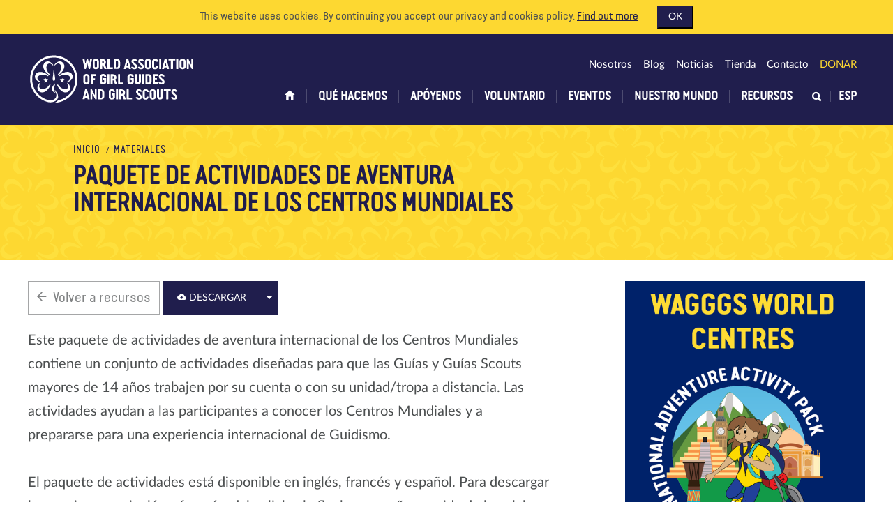

--- FILE ---
content_type: text/html; charset=utf-8
request_url: https://www.wagggs.org/es/resources/world-centres-international-adventure-activity-pack/
body_size: 65915
content:
<!DOCTYPE html>






<html lang="es" class="no-js" prefix="og: http://ogp.me/ns#">
    <head>

        <meta charset="utf-8">
        <meta http-equiv="X-UA-Compatible" content="IE=edge" />
        
        
        
        
        

        <title>Paquete de actividades de aventura internacional de los Centros Mundiales</title>

        <meta name="viewport" content="width=device-width, initial-scale=1" />
        <meta name="description" content="Paquete de actividades de aventura internacional de los Centros Mundiales">
        <meta name="keywords" content="">
        <link rel="icon" type="image/png" href="/static/images/favicon.dbded4b7e71c.png" />

        <meta property="fb:app_id" content="916703145054925" />
        <meta property="og:title" content="Paquete de actividades Centros Mundiales" />
        <meta property="og:description" content="Paquete de actividades de aventura internacional de los Centros Mundiales" />
        <meta property="og:type" content="website" />
        <meta property="og:url" content="https://www.wagggs.org/es/resources/world-centres-international-adventure-activity-pack/" />
        <meta property="og:locale" content="es_ES" />
        <meta property="og:locale:alternate" content="ar" />
        <meta property="og:locale:alternate" content="fr_FR" />
        <meta property="og:site_name" content="WAGGGS" />

        
            
            <meta property="og:image" content="https://s3.eu-west-2.amazonaws.com/wagggs.prod/images/World_Centres_Activity_Pack_C.2e16d0ba.fill-500x500-c100.png" />
        

        <link rel="stylesheet" type="text/css" href="/static/css/style.8029cb284872.css">
    </head>

    <body class="">

        <!-- Google Tag Manager -->
        <noscript><iframe src="//www.googletagmanager.com/ns.html?id=GTM-TCXP4H"
        height="0" width="0" style="display:none;visibility:hidden"></iframe></noscript>
        <script>(function(w,d,s,l,i){w[l]=w[l]||[];w[l].push({'gtm.start':
        new Date().getTime(),event:'gtm.js'});var f=d.getElementsByTagName(s)[0],
        j=d.createElement(s),dl=l!='dataLayer'?'&l='+l:'';j.async=true;j.src=
        '//www.googletagmanager.com/gtm.js?id='+i+dl;f.parentNode.insertBefore(j,f);
    })(window,document,'script','dataLayer','GTM-TCXP4H');</script>
        <!-- End Google Tag Manager -->

        <script>
          window.fbAsyncInit = function() {
            FB.init({
              appId      : '916703145054925',
              xfbml      : true,
              version    : 'v2.4'
            });

          };

          (function(d, s, id){
             var js, fjs = d.getElementsByTagName(s)[0];
             if (d.getElementById(id)) {return;}
             js = d.createElement(s); js.id = id;
             js.src = "//connect.facebook.net/es_ES/sdk.js";
             fjs.parentNode.insertBefore(js, fjs);
           }(document, 'script', 'facebook-jssdk'));
        </script>



        
        <div id="cookie-notice" class="cookie-notice">
            <div class="container">
                <span>
                    This website uses cookies. By continuing you accept our privacy and cookies policy.
                </span>
                <span>
                    <a href="/es/privacy-cookies/">Find out more</a>
                    <button class="js-cookie-notice-button btn-primary">OK</button>
                </span>
            </div>
        </div>
        <header class="header site-header">
            <div class="container">
                <div class="search-box collapse" id="collapseSearchBox">
                    <div class="container">
                        <div class="row">
                            <div class="search-box-input">
                                


<form method="get" action="/es/search/">
    <div class="input-group">
        
        <input type="text" name="q" class="form-control input-lg" placeholder="Búsqueda" required="required" value="">
        <span class="input-group-btn">
            <button class="btn btn-lg btn-primary rebrand-submit" type="submit">
                
                    
                    Ir
                
            </button>
        </span>
    </div>
</form>

                            </div>
                        </div>
                    </div>
                </div>

                <div class="navbar-custom-container">

                    <a href="/es/" class="logo">
                        <img src="/static/images/logo-full.8a3145cfe2c0.png" class="logo-mark" alt="">
                        <svg id="Layer_1" data-name="Layer 1" xmlns="http://www.w3.org/2000/svg" viewBox="0 0 209 61.38"><defs><style>.cls-1{fill:#fff;}</style></defs><title>logo</title><path class="cls-1" d="M35.61,50.47a8.89,8.89,0,0,0-1-3.2c-.54-1.1-1.14-2.37-1.14-2.37l.55-.63A9.6,9.6,0,0,0,35.71,47a8.66,8.66,0,0,1,2.06,5.38c0,3.09-3,7.24-9.93,7.24a12.5,12.5,0,0,1-4.32-.73,29.57,29.57,0,1,1,9.55,1.32,4.93,4.93,0,0,0,.93-.33,11.28,11.28,0,0,0,2.08-1.25,4.74,4.74,0,0,0,1.28-1.45,27,27,0,1,0-14.83-1.36A13.63,13.63,0,0,0,27.72,57s7.89.36,7.89-6.58M32.32,17.19,31.09,28.44a15.59,15.59,0,0,0-.22,2.25c0,1,.71,2.07,1.63,2.07s1.56-1,1.56-2.07a17.88,17.88,0,0,0-.22-1.94L32.32,17.19m10.52,12-.71,2.2H39.78l1.91,1.43L40.95,35l1.89-1.39L44.73,35,44,32.79l1.9-1.43H43.54Zm-20.47,0-.71,2.2H19.3l1.91,1.43L20.47,35l1.89-1.39L24.26,35l-.73-2.26,1.89-1.43H23.06Zm14,8.6c2.73,6.4,7,9.53,10.57,9.53a5.71,5.71,0,0,0,5.85-5.84c0-3.07-3.14-6.36-3.14-6.36l-.7.52a7.6,7.6,0,0,1,1.62,3.63c0,.43,0,3.81-4.37,3.81-5.44,0-8.76-5.94-8.76-5.94l-1.07.65m-8.13,0-1.08-.65s-3.32,5.94-8.76,5.94c-4.4,0-4.37-3.39-4.37-3.81a7.59,7.59,0,0,1,1.63-3.63L15,35.08s-3.14,3.29-3.14,6.36a5.7,5.7,0,0,0,5.84,5.84c3.6,0,7.84-3.13,10.58-9.53M25.72,26C20.36,21.6,15.15,20.76,12,22.4a5.71,5.71,0,0,0-2.52,7.87c1.41,2.73,5.7,4.22,5.7,4.22l.39-.79a7.63,7.63,0,0,1-3.11-2.49c-.19-.38-1.77-3.37,2.14-5.39,4.84-2.49,10.5,1.27,10.5,1.27L25.72,26m13.2,0,.66,1.06s5.67-3.76,10.5-1.27c3.91,2,2.33,5,2.13,5.39a7.59,7.59,0,0,1-3.11,2.49l.39.79s4.3-1.49,5.7-4.22a5.71,5.71,0,0,0-2.52-7.87c-3.2-1.64-8.4-.8-13.76,3.64m-12.5-.56.85-.92s-5.13-4.46-4-9.79c.89-4.3,4.2-3.59,4.62-3.5a7.63,7.63,0,0,1,3.22,2.33l.66-.59s-2.58-3.73-5.59-4.36a5.71,5.71,0,0,0-6.91,4.53c-.73,3.53,1.47,8.32,7.18,12.3m11.79,0c5.7-4,7.91-8.77,7.18-12.3a5.71,5.71,0,0,0-6.91-4.53c-3,.63-5.59,4.36-5.59,4.36l.66.59a7.62,7.62,0,0,1,3.22-2.33c.42-.09,3.73-.8,4.62,3.5,1.11,5.33-4,9.79-4,9.79l.86.92M32.47,35.81a1.87,1.87,0,0,1,.27.84,4.17,4.17,0,0,1-.79,1.52l-1,1.47a6.4,6.4,0,0,0-1,3,5.32,5.32,0,0,0,1.76,3.83c1,.87,2,1.71,2,1.71l.29-.33a9.37,9.37,0,0,1-1.64-5.14,8,8,0,0,1,1-3.66,3.22,3.22,0,0,0,.35-1.46,3.59,3.59,0,0,0-.93-2l-.32.27"/><path class="cls-1" d="M74.17,11.31c-.12,0-.19,0-.2.13l-1.49,6.35a.24.24,0,0,1-.25.18H70.92c-.14,0-.23-.09-.27-.27L68.25,5.79c0-.18,0-.27.23-.27H70.4a.25.25,0,0,1,.27.2l.93,4.91a.25.25,0,0,0,.27.2.24.24,0,0,0,.25-.2l1.2-4.93a.25.25,0,0,1,.27-.18h1.15A.25.25,0,0,1,75,5.7l1.24,4.9a.25.25,0,0,0,.27.2.25.25,0,0,0,.27-.21l.9-4.86a.24.24,0,0,1,.27-.2h1.9c.19,0,.27.09.23.27L77.68,17.7c0,.18-.13.27-.27.27H76.12a.25.25,0,0,1-.27-.18l-1.49-6.35c0-.08-.08-.13-.2-.13"/><path class="cls-1" d="M81.27,7.2a3.49,3.49,0,0,1,.9-1.06,4.49,4.49,0,0,1,1.24-.69,3.92,3.92,0,0,1,2.76,0,4.35,4.35,0,0,1,1.24.7,3.54,3.54,0,0,1,.9,1.07,2.76,2.76,0,0,1,.34,1.35v6.24a3.45,3.45,0,0,1-.31,1.49,3,3,0,0,1-.83,1.08,3.73,3.73,0,0,1-1.23.65,4.85,4.85,0,0,1-1.49.23A5.13,5.13,0,0,1,83.28,18a3.49,3.49,0,0,1-1.22-.65,3,3,0,0,1-.82-1.08,3.48,3.48,0,0,1-.31-1.51V8.55a2.76,2.76,0,0,1,.34-1.35m2.17,7.61a1,1,0,0,0,.41.84,1.41,1.41,0,0,0,.89.32,1.63,1.63,0,0,0,1-.3,1,1,0,0,0,.43-.86V8.57A.74.74,0,0,0,86,8.14a1.57,1.57,0,0,0-.77-.58,1.31,1.31,0,0,0-.9,0,1.81,1.81,0,0,0-.43.22,1.1,1.1,0,0,0-.33.34.83.83,0,0,0-.13.44Z"/><path class="cls-1" d="M98.23,17.7A.24.24,0,0,1,98,18h-2.2a.32.32,0,0,1-.14,0,.23.23,0,0,1-.11-.11l-1.61-4.3a.24.24,0,0,0-.17-.15,1.16,1.16,0,0,0-.3-.05h-.57c-.11,0-.16,0-.16.14v4.21c0,.19-.09.29-.27.29h-2a.25.25,0,0,1-.29-.29V5.79c0-.18.09-.27.29-.27H93.1a4.92,4.92,0,0,1,1.69.28,3.76,3.76,0,0,1,1.32.81A3.68,3.68,0,0,1,97,7.87a4.26,4.26,0,0,1,.31,1.65A7,7,0,0,1,97.11,11a2.72,2.72,0,0,1-.71,1.33l-.11.12a.18.18,0,0,0-.07.13,2.9,2.9,0,0,0,.14.38l.33.85L97.13,15l.46,1.14L98,17c.11.26.18.43.22.5l0,.08a.25.25,0,0,1,0,.08m-5.54-6.83a.33.33,0,0,0,.1.24.32.32,0,0,0,.24.1,1.83,1.83,0,0,0,1.25-.43,1.58,1.58,0,0,0,.49-1.26,1.36,1.36,0,0,0-.49-1.15A1.88,1.88,0,0,0,93.1,8a1,1,0,0,0-.29,0c-.08,0-.12.12-.12.29Z"/><path class="cls-1" d="M106,16.17v1.51a.25.25,0,0,1-.29.29H99.59a.25.25,0,0,1-.29-.29V5.79c0-.18.1-.27.29-.27h2a.24.24,0,0,1,.27.27v9.84a.24.24,0,0,0,.27.27h3.62c.19,0,.29.09.29.27"/><path class="cls-1" d="M107.31,17.68V5.79c0-.18.09-.27.29-.27h3.62a4.55,4.55,0,0,1,1.71.29,3.33,3.33,0,0,1,1.2.81,3.26,3.26,0,0,1,.71,1.23,4.94,4.94,0,0,1,.23,1.54v5.09a3.62,3.62,0,0,1-.29,1.5,3.06,3.06,0,0,1-.82,1.09,3.56,3.56,0,0,1-1.22.66,5,5,0,0,1-1.52.22h-3.62a.25.25,0,0,1-.29-.29m2.74-1.76h1.06a1.28,1.28,0,0,0,1-.43,1.51,1.51,0,0,0,.36-1V9.39a2.42,2.42,0,0,0-.09-.65,2.22,2.22,0,0,0-.25-.58,1.28,1.28,0,0,0-.4-.41,1,1,0,0,0-.57-.15h-1.15c-.18,0-.27.1-.27.29v7.75c0,.19.09.29.27.29"/><path class="cls-1" d="M126.25,18a.2.2,0,0,1-.2-.11l-.45-1.7c0-.12-.14-.18-.3-.18H123a.26.26,0,0,0-.29.2l-.43,1.69c0,.07-.09.11-.2.11H120c-.19,0-.26-.11-.2-.34l3.19-12c0-.08.08-.13.2-.13h1.94c.12,0,.18,0,.2.13l3.25,12.05v.11c0,.11-.07.16-.22.16Zm-2.1-7.37a.28.28,0,0,0-.31.21l-.7,2.71a.39.39,0,0,0,0,.29.36.36,0,0,0,.07.12.17.17,0,0,0,.12,0h1.43a.32.32,0,0,0,.27-.14.41.41,0,0,0,0-.32l-.61-2.69a.28.28,0,0,0-.3-.21"/><path class="cls-1" d="M132.72,18.25a5.07,5.07,0,0,1-1.28-.17,4.05,4.05,0,0,1-1.19-.52,2.94,2.94,0,0,1-.88-.88,2.28,2.28,0,0,1-.34-1.26c0-.16.08-.23.25-.23h1.88c.09,0,.15,0,.17.06l.1.17a1.28,1.28,0,0,0,.56.48,2,2,0,0,0,.74.13,1.68,1.68,0,0,0,.87-.23A.84.84,0,0,0,134,15a.91.91,0,0,0-.15-.54,2.66,2.66,0,0,0-.37-.41l-2.88-2.73a4.36,4.36,0,0,1-.95-1.27,3.53,3.53,0,0,1-.34-1.56,3.35,3.35,0,0,1,.27-1.36,3,3,0,0,1,.75-1,3.39,3.39,0,0,1,1.16-.66A4.45,4.45,0,0,1,133,5.2a3.54,3.54,0,0,1,1.24.22,3.66,3.66,0,0,1,1.08.62,3.16,3.16,0,0,1,.77,1,2.51,2.51,0,0,1,.3,1.2.2.2,0,0,1-.08.18.34.34,0,0,1-.19.05h-1.79a.27.27,0,0,1-.27-.15c0-.1-.1-.21-.17-.33a1,1,0,0,0-.31-.33,1.2,1.2,0,0,0-.68-.15,1.24,1.24,0,0,0-.78.24.84.84,0,0,0-.31.71,1.39,1.39,0,0,0,.2.73,2.37,2.37,0,0,0,.48.58l2.64,2.45a7.74,7.74,0,0,1,.63.66,3.51,3.51,0,0,1,.45.68,3.27,3.27,0,0,1,.27.77,4.32,4.32,0,0,1,.09.91,2.81,2.81,0,0,1-.32,1.4,2.86,2.86,0,0,1-.84.94,3.56,3.56,0,0,1-1.21.54,5.88,5.88,0,0,1-1.41.17"/><path class="cls-1" d="M141.09,18.25a5.07,5.07,0,0,1-1.28-.17,4,4,0,0,1-1.19-.52,3,3,0,0,1-.88-.88,2.28,2.28,0,0,1-.34-1.26c0-.16.08-.23.25-.23h1.88c.09,0,.15,0,.17.06a1.2,1.2,0,0,0,.1.17,1.28,1.28,0,0,0,.56.48,2,2,0,0,0,.74.13,1.68,1.68,0,0,0,.87-.23.84.84,0,0,0,.39-.79.91.91,0,0,0-.15-.54,2.66,2.66,0,0,0-.37-.41L139,11.33a4.36,4.36,0,0,1-.95-1.27,3.51,3.51,0,0,1-.34-1.56,3.35,3.35,0,0,1,.27-1.36,3,3,0,0,1,.75-1,3.39,3.39,0,0,1,1.16-.66,4.45,4.45,0,0,1,1.46-.23,3.54,3.54,0,0,1,1.24.22,3.66,3.66,0,0,1,1.08.62,3.16,3.16,0,0,1,.77,1,2.51,2.51,0,0,1,.3,1.2.2.2,0,0,1-.08.18.34.34,0,0,1-.19.05h-1.79a.27.27,0,0,1-.27-.15L142.21,8a1,1,0,0,0-.31-.33,1.21,1.21,0,0,0-.68-.15,1.24,1.24,0,0,0-.78.24.84.84,0,0,0-.31.71,1.38,1.38,0,0,0,.2.73,2.37,2.37,0,0,0,.48.58l2.63,2.45a7.76,7.76,0,0,1,.63.66,3.55,3.55,0,0,1,.45.68,3.27,3.27,0,0,1,.27.77,4.32,4.32,0,0,1,.09.91,2.8,2.8,0,0,1-.32,1.4,2.85,2.85,0,0,1-.84.94,3.55,3.55,0,0,1-1.21.54,5.87,5.87,0,0,1-1.41.17"/><path class="cls-1" d="M146.35,7.2a3.46,3.46,0,0,1,.9-1.06,4.5,4.5,0,0,1,1.24-.69,3.93,3.93,0,0,1,2.76,0,4.38,4.38,0,0,1,1.24.7,3.58,3.58,0,0,1,.9,1.07,2.77,2.77,0,0,1,.34,1.35v6.24a3.45,3.45,0,0,1-.31,1.49,3,3,0,0,1-.83,1.08,3.73,3.73,0,0,1-1.23.65,4.85,4.85,0,0,1-1.49.23,5.13,5.13,0,0,1-1.51-.22,3.49,3.49,0,0,1-1.22-.65,3.06,3.06,0,0,1-.82-1.08,3.48,3.48,0,0,1-.31-1.51V8.55a2.76,2.76,0,0,1,.34-1.35m2.17,7.61a1,1,0,0,0,.41.84,1.4,1.4,0,0,0,.89.32,1.63,1.63,0,0,0,1-.3,1,1,0,0,0,.43-.86V8.57a.74.74,0,0,0-.14-.43,1.56,1.56,0,0,0-.77-.58,1.31,1.31,0,0,0-.9,0,1.79,1.79,0,0,0-.43.22,1.1,1.1,0,0,0-.33.34.83.83,0,0,0-.13.44Z"/><path class="cls-1" d="M162.46,8.75c0,.17-.09.25-.27.25h-2c-.18,0-.27-.08-.27-.25a1.34,1.34,0,0,0-.12-.61,1,1,0,0,0-.3-.36,1,1,0,0,0-.39-.18,2,2,0,0,0-.41,0,1.08,1.08,0,0,0-.75.32,1,1,0,0,0-.34.78v6.45a.72.72,0,0,0,.34.58,1.23,1.23,0,0,0,.75.25,2.07,2.07,0,0,0,.39,0,.73.73,0,0,0,.33-.15.81.81,0,0,0,.23-.35,1.84,1.84,0,0,0,.09-.65c0-.16.09-.23.27-.23h2c.18,0,.27.08.27.23a3.39,3.39,0,0,1-1,2.69,3.82,3.82,0,0,1-2.6.83,4.53,4.53,0,0,1-1.38-.2,3.61,3.61,0,0,1-1.15-.6,2.78,2.78,0,0,1-.79-1,3.14,3.14,0,0,1-.29-1.38V8.66a3.12,3.12,0,0,1,.3-1.35,3.61,3.61,0,0,1,.79-1.09,3.68,3.68,0,0,1,1.15-.73,3.56,3.56,0,0,1,1.37-.27,5.34,5.34,0,0,1,1.39.18,3.23,3.23,0,0,1,1.19.59,2.91,2.91,0,0,1,.83,1.09,4,4,0,0,1,.31,1.67"/><path class="cls-1" d="M166.09,18h-1.94a.25.25,0,0,1-.29-.29V5.79a.24.24,0,0,1,.27-.27h2c.19,0,.29.09.29.27V17.68a.25.25,0,0,1-.29.29"/><path class="cls-1" d="M173.95,18a.2.2,0,0,1-.2-.11l-.45-1.7c0-.12-.14-.18-.3-.18h-2.28a.26.26,0,0,0-.29.2L170,17.86c0,.07-.09.11-.2.11h-2.15c-.19,0-.26-.11-.2-.34l3.19-12c0-.08.08-.13.2-.13h1.94c.12,0,.19,0,.2.13l3.25,12.05v.11q0,.16-.22.16Zm-2.1-7.37a.28.28,0,0,0-.31.21l-.7,2.71a.39.39,0,0,0,0,.29.37.37,0,0,0,.07.12.17.17,0,0,0,.12,0h1.43a.33.33,0,0,0,.27-.14.42.42,0,0,0,0-.32l-.61-2.69a.28.28,0,0,0-.3-.21"/><path class="cls-1" d="M180.75,18h-2.06a.25.25,0,0,1-.29-.29V7.75a.24.24,0,0,0-.27-.27h-2.42a.25.25,0,0,1-.29-.29V5.79c0-.18.09-.27.29-.27h8c.19,0,.29.09.29.27v1.4a.25.25,0,0,1-.29.29H181.3a.24.24,0,0,0-.27.27v9.93a.25.25,0,0,1-.29.29"/><path class="cls-1" d="M187.38,18h-1.94a.25.25,0,0,1-.29-.29V5.79a.24.24,0,0,1,.27-.27h2c.19,0,.29.09.29.27V17.68a.25.25,0,0,1-.29.29"/><path class="cls-1" d="M189.54,7.2a3.49,3.49,0,0,1,.9-1.06,4.49,4.49,0,0,1,1.24-.69,3.92,3.92,0,0,1,2.76,0,4.37,4.37,0,0,1,1.24.7,3.54,3.54,0,0,1,.9,1.07,2.75,2.75,0,0,1,.34,1.35v6.24a3.45,3.45,0,0,1-.31,1.49,3,3,0,0,1-.83,1.08,3.73,3.73,0,0,1-1.23.65,4.85,4.85,0,0,1-1.49.23,5.13,5.13,0,0,1-1.51-.22,3.51,3.51,0,0,1-1.22-.65,3.08,3.08,0,0,1-.82-1.08,3.48,3.48,0,0,1-.3-1.51V8.55a2.76,2.76,0,0,1,.34-1.35m2.17,7.61a1,1,0,0,0,.41.84A1.41,1.41,0,0,0,193,16a1.63,1.63,0,0,0,1-.3,1,1,0,0,0,.43-.86V8.57a.74.74,0,0,0-.14-.43,1.57,1.57,0,0,0-.77-.58,1.31,1.31,0,0,0-.9,0,1.83,1.83,0,0,0-.43.22,1.09,1.09,0,0,0-.32.34.82.82,0,0,0-.13.44Z"/><path class="cls-1" d="M201.28,11.69a.22.22,0,0,0-.23-.14.24.24,0,0,0-.27.27v5.86c0,.19-.09.29-.27.29h-1.78a.25.25,0,0,1-.29-.29V5.79a.24.24,0,0,1,.27-.27h1.45a.25.25,0,0,1,.25.18l3,6.37a.23.23,0,0,0,.23.11.24.24,0,0,0,.27-.27V5.79a.24.24,0,0,1,.27-.27h1.78c.19,0,.29.09.29.27V17.7c0,.18-.1.27-.29.27h-1.31a.26.26,0,0,1-.25-.18Z"/><path class="cls-1" d="M69.5,26.15a3.48,3.48,0,0,1,.9-1.06,4.51,4.51,0,0,1,1.24-.69,3.94,3.94,0,0,1,2.76,0,4.39,4.39,0,0,1,1.24.7,3.54,3.54,0,0,1,.9,1.07,2.76,2.76,0,0,1,.34,1.35v6.24a3.45,3.45,0,0,1-.31,1.49,3,3,0,0,1-.83,1.08A3.76,3.76,0,0,1,74.5,37,4.88,4.88,0,0,1,73,37.2,5.09,5.09,0,0,1,71.51,37a3.5,3.5,0,0,1-1.22-.65,3.08,3.08,0,0,1-.82-1.08,3.5,3.5,0,0,1-.3-1.51V27.5a2.76,2.76,0,0,1,.34-1.35m2.17,7.61a1,1,0,0,0,.41.84,1.41,1.41,0,0,0,.89.32,1.62,1.62,0,0,0,1-.3,1,1,0,0,0,.43-.86V27.52a.75.75,0,0,0-.14-.43,1.56,1.56,0,0,0-.77-.58,1.31,1.31,0,0,0-.9,0,1.85,1.85,0,0,0-.43.22,1.11,1.11,0,0,0-.33.34.82.82,0,0,0-.13.44Z"/><path class="cls-1" d="M83.81,29.9v1.7c0,.19-.09.29-.27.29H81.17a.22.22,0,0,0-.25.25v4.48c0,.19-.09.29-.27.29h-2a.25.25,0,0,1-.29-.29V24.74c0-.18.09-.27.29-.27h5.85a.24.24,0,0,1,.27.27v1.78c0,.19-.09.29-.27.29H81.19a.24.24,0,0,0-.27.27v2.28c0,.18.08.27.25.27h2.37c.18,0,.27.09.27.29"/><path class="cls-1" d="M97.76,27.5c0,.16-.09.23-.27.23h-2c-.17,0-.25-.08-.25-.23a.82.82,0,0,0-.14-.47,1.2,1.2,0,0,0-.33-.34,1.55,1.55,0,0,0-.45-.2,1.76,1.76,0,0,0-.48-.07,1.22,1.22,0,0,0-.4.08,2.18,2.18,0,0,0-.43.21,1.36,1.36,0,0,0-.34.31.65.65,0,0,0-.13.39v6.52a.81.81,0,0,0,.43.72,1.78,1.78,0,0,0,.93.26,1.71,1.71,0,0,0,.91-.27.82.82,0,0,0,.43-.73v-1.6q0-.28-.16-.34a1,1,0,0,0-.31-.05h-.54a.52.52,0,0,1-.29-.08.3.3,0,0,1-.13-.28V29.78a.25.25,0,0,1,.29-.29h3.35a.25.25,0,0,1,.29.29v4.16a3.32,3.32,0,0,1-.3,1.48,2.77,2.77,0,0,1-.83,1,3.59,3.59,0,0,1-1.23.58,5.71,5.71,0,0,1-1.49.19A5.36,5.36,0,0,1,92.4,37a3.78,3.78,0,0,1-1.23-.61,2.86,2.86,0,0,1-.83-1A3.12,3.12,0,0,1,90,34V27.41a2.88,2.88,0,0,1,.31-1.35,3.15,3.15,0,0,1,.84-1,4,4,0,0,1,1.23-.66,4.68,4.68,0,0,1,1.49-.23,4.77,4.77,0,0,1,1.55.24,3.6,3.6,0,0,1,1.22.69,3.11,3.11,0,0,1,1.09,2.42"/><path class="cls-1" d="M101.41,36.91H99.47a.25.25,0,0,1-.29-.29V24.74a.24.24,0,0,1,.27-.27h2c.19,0,.29.09.29.27V36.63a.25.25,0,0,1-.29.29"/><path class="cls-1" d="M111.41,36.64a.24.24,0,0,1-.27.27h-2.2a.33.33,0,0,1-.14,0,.24.24,0,0,1-.11-.11l-1.61-4.3a.25.25,0,0,0-.17-.15,1.14,1.14,0,0,0-.3-.05H106c-.11,0-.16,0-.16.14v4.21c0,.19-.09.29-.27.29h-2a.25.25,0,0,1-.29-.29V24.74c0-.18.09-.27.29-.27h2.64a4.92,4.92,0,0,1,1.69.28,3.77,3.77,0,0,1,1.32.81,3.65,3.65,0,0,1,.86,1.26,4.25,4.25,0,0,1,.31,1.65,7.09,7.09,0,0,1-.17,1.52,2.72,2.72,0,0,1-.71,1.33l-.11.12a.18.18,0,0,0-.07.13,2.84,2.84,0,0,0,.14.38l.33.85.44,1.11.46,1.14.38.93q.16.39.22.5l0,.08a.23.23,0,0,1,0,.08m-5.54-6.83a.33.33,0,0,0,.1.24.32.32,0,0,0,.24.1,1.82,1.82,0,0,0,1.25-.43,1.58,1.58,0,0,0,.49-1.26,1.36,1.36,0,0,0-.49-1.15,1.88,1.88,0,0,0-1.18-.38,1,1,0,0,0-.29,0c-.08,0-.12.12-.12.29Z"/><path class="cls-1" d="M119.16,35.12v1.51a.25.25,0,0,1-.29.29h-6.11a.25.25,0,0,1-.29-.29V24.74q0-.27.29-.27h2a.24.24,0,0,1,.27.27v9.84a.24.24,0,0,0,.27.27h3.62c.19,0,.29.09.29.27"/><path class="cls-1" d="M132.11,27.5c0,.16-.09.23-.27.23h-2c-.17,0-.25-.08-.25-.23a.83.83,0,0,0-.13-.47,1.21,1.21,0,0,0-.33-.34,1.54,1.54,0,0,0-.45-.2,1.75,1.75,0,0,0-.48-.07,1.23,1.23,0,0,0-.4.08,2.15,2.15,0,0,0-.43.21A1.37,1.37,0,0,0,127,27a.64.64,0,0,0-.13.39v6.52a.81.81,0,0,0,.43.72,1.77,1.77,0,0,0,.93.26,1.71,1.71,0,0,0,.91-.27.82.82,0,0,0,.43-.73v-1.6q0-.28-.16-.34a1,1,0,0,0-.31-.05h-.54a.52.52,0,0,1-.29-.08.3.3,0,0,1-.13-.28V29.78a.25.25,0,0,1,.29-.29h3.35a.25.25,0,0,1,.29.29v4.16a3.32,3.32,0,0,1-.3,1.48,2.76,2.76,0,0,1-.83,1,3.6,3.6,0,0,1-1.23.58,5.71,5.71,0,0,1-1.49.19,5.37,5.37,0,0,1-1.51-.2,3.75,3.75,0,0,1-1.23-.61,2.84,2.84,0,0,1-.83-1,3.12,3.12,0,0,1-.31-1.42V27.41a2.88,2.88,0,0,1,.31-1.35,3.15,3.15,0,0,1,.84-1,4,4,0,0,1,1.23-.66,4.69,4.69,0,0,1,1.49-.23,4.78,4.78,0,0,1,1.55.24,3.6,3.6,0,0,1,1.22.69,3.11,3.11,0,0,1,1.09,2.42"/><path class="cls-1" d="M133.7,24.45h2c.19,0,.29.09.29.27v8.89a.93.93,0,0,0,.38.75,1.36,1.36,0,0,0,1.7,0,.94.94,0,0,0,.36-.76V24.72a.24.24,0,0,1,.27-.27h2c.19,0,.29.09.29.27v9a3.5,3.5,0,0,1-.3,1.51,3.09,3.09,0,0,1-.83,1.08,3.52,3.52,0,0,1-1.2.65,4.74,4.74,0,0,1-1.44.21A4.25,4.25,0,0,1,135.7,37a3.62,3.62,0,0,1-1.18-.67,3.15,3.15,0,0,1-.81-1.08,3.44,3.44,0,0,1-.29-1.46v-9a.24.24,0,0,1,.27-.27"/><path class="cls-1" d="M144.69,36.91h-1.94a.25.25,0,0,1-.29-.29V24.74a.24.24,0,0,1,.27-.27h2c.19,0,.29.09.29.27V36.63a.25.25,0,0,1-.29.29"/><path class="cls-1" d="M146.63,36.63V24.74c0-.18.1-.27.29-.27h3.62a4.52,4.52,0,0,1,1.71.3,3.32,3.32,0,0,1,1.2.81,3.28,3.28,0,0,1,.71,1.23,5,5,0,0,1,.23,1.54v5.09a3.58,3.58,0,0,1-.3,1.5,3.06,3.06,0,0,1-.82,1.09,3.53,3.53,0,0,1-1.22.66,5,5,0,0,1-1.52.22h-3.62a.25.25,0,0,1-.29-.29m2.74-1.76h1.06a1.28,1.28,0,0,0,1-.43,1.52,1.52,0,0,0,.36-1V28.34a2.41,2.41,0,0,0-.09-.65,2.2,2.2,0,0,0-.25-.58,1.26,1.26,0,0,0-.4-.41,1,1,0,0,0-.57-.15h-1.15c-.18,0-.27.1-.27.29v7.75c0,.19.09.29.27.29"/><path class="cls-1" d="M162.12,24.74v1.77a.25.25,0,0,1-.29.29h-3.14a.24.24,0,0,0-.27.27v2.28a.13.13,0,0,0,.14.14h2.26c.18,0,.27.09.27.29v1.69a.24.24,0,0,1-.27.27h-2.14a.24.24,0,0,0-.27.27v2.32a.24.24,0,0,0,.27.27h3.14c.19,0,.29.09.29.27v1.78a.25.25,0,0,1-.29.29H156.2a.25.25,0,0,1-.29-.29V24.74c0-.18.09-.27.29-.27h5.63c.19,0,.29.09.29.27"/><path class="cls-1" d="M166.79,37.2a5.09,5.09,0,0,1-1.28-.17,4,4,0,0,1-1.19-.52,2.92,2.92,0,0,1-.88-.88,2.28,2.28,0,0,1-.34-1.26c0-.16.08-.23.25-.23h1.88c.09,0,.15,0,.17.06l.1.17a1.29,1.29,0,0,0,.56.48,2,2,0,0,0,.74.13,1.68,1.68,0,0,0,.87-.23.84.84,0,0,0,.39-.79.91.91,0,0,0-.15-.54,2.6,2.6,0,0,0-.37-.41l-2.88-2.73a4.34,4.34,0,0,1-.95-1.27,3.53,3.53,0,0,1-.34-1.56,3.35,3.35,0,0,1,.27-1.36,3,3,0,0,1,.75-1,3.38,3.38,0,0,1,1.16-.66,4.45,4.45,0,0,1,1.46-.23,3.55,3.55,0,0,1,1.24.22,3.63,3.63,0,0,1,1.08.62,3.12,3.12,0,0,1,.77,1,2.52,2.52,0,0,1,.3,1.2.2.2,0,0,1-.08.18.34.34,0,0,1-.19.05h-1.79a.27.27,0,0,1-.27-.15l-.17-.33a1,1,0,0,0-.32-.33,1.21,1.21,0,0,0-.68-.15,1.24,1.24,0,0,0-.78.24.84.84,0,0,0-.31.71,1.38,1.38,0,0,0,.2.73,2.41,2.41,0,0,0,.48.58l2.64,2.45a8,8,0,0,1,.63.66,3.51,3.51,0,0,1,.45.68,3.18,3.18,0,0,1,.27.77,4.25,4.25,0,0,1,.09.91,2.81,2.81,0,0,1-.32,1.4,2.85,2.85,0,0,1-.84.94,3.54,3.54,0,0,1-1.21.54,5.88,5.88,0,0,1-1.41.17"/><path class="cls-1" d="M74.75,55.86a.2.2,0,0,1-.2-.11L74.11,54c0-.12-.14-.18-.3-.18H71.53a.26.26,0,0,0-.29.2l-.43,1.69c0,.07-.09.11-.2.11H68.46c-.19,0-.26-.11-.2-.34l3.19-12c0-.08.08-.13.2-.13h1.94c.12,0,.19,0,.2.13L77,55.59v.11c0,.11-.07.16-.22.16Zm-2.1-7.37a.28.28,0,0,0-.3.21l-.7,2.71a.38.38,0,0,0,0,.29.39.39,0,0,0,.07.13.18.18,0,0,0,.12,0h1.44a.33.33,0,0,0,.27-.14.42.42,0,0,0,0-.32L73,48.7a.28.28,0,0,0-.31-.21"/><path class="cls-1" d="M80.93,49.58a.22.22,0,0,0-.23-.14.24.24,0,0,0-.27.27v5.86c0,.19-.09.29-.27.29H78.38a.25.25,0,0,1-.29-.29V43.68a.24.24,0,0,1,.27-.27h1.45a.25.25,0,0,1,.25.18L83,50a.23.23,0,0,0,.23.11.24.24,0,0,0,.27-.27V43.68a.24.24,0,0,1,.27-.27h1.78c.19,0,.29.09.29.27V55.59c0,.18-.1.27-.29.27H84.28a.25.25,0,0,1-.25-.18Z"/><path class="cls-1" d="M87.55,55.57V43.68c0-.18.1-.27.29-.27h3.62a4.54,4.54,0,0,1,1.71.3,3.32,3.32,0,0,1,1.2.81,3.26,3.26,0,0,1,.71,1.23,5,5,0,0,1,.23,1.54v5.09a3.6,3.6,0,0,1-.3,1.5A3.06,3.06,0,0,1,94.2,55a3.56,3.56,0,0,1-1.22.66,5,5,0,0,1-1.52.22H87.84a.25.25,0,0,1-.29-.29m2.74-1.76h1.06a1.27,1.27,0,0,0,1-.43,1.52,1.52,0,0,0,.36-1V47.29a2.42,2.42,0,0,0-.09-.65,2.24,2.24,0,0,0-.25-.58,1.27,1.27,0,0,0-.4-.41,1,1,0,0,0-.56-.15H90.29c-.18,0-.27.1-.27.29v7.75c0,.19.09.29.27.29"/><path class="cls-1" d="M108.62,46.45c0,.16-.09.23-.27.23h-2c-.17,0-.25-.08-.25-.23A.82.82,0,0,0,106,46a1.19,1.19,0,0,0-.33-.34,1.55,1.55,0,0,0-.45-.2,1.76,1.76,0,0,0-.48-.07,1.22,1.22,0,0,0-.4.08,2.13,2.13,0,0,0-.43.21,1.33,1.33,0,0,0-.34.31.64.64,0,0,0-.14.39v6.52a.81.81,0,0,0,.43.72,1.78,1.78,0,0,0,.93.26,1.71,1.71,0,0,0,.91-.27.83.83,0,0,0,.43-.73v-1.6c0-.19-.05-.3-.16-.34a1,1,0,0,0-.31-.05h-.54a.52.52,0,0,1-.29-.08.3.3,0,0,1-.13-.28V48.72a.25.25,0,0,1,.29-.29h3.35a.25.25,0,0,1,.29.29v4.16a3.32,3.32,0,0,1-.3,1.48,2.79,2.79,0,0,1-.83,1,3.62,3.62,0,0,1-1.23.58,5.71,5.71,0,0,1-1.49.19,5.32,5.32,0,0,1-1.51-.21,3.75,3.75,0,0,1-1.23-.61,2.87,2.87,0,0,1-.83-1,3.12,3.12,0,0,1-.3-1.42V46.36a2.88,2.88,0,0,1,.31-1.35,3.18,3.18,0,0,1,.84-1,4,4,0,0,1,1.23-.65,4.7,4.7,0,0,1,1.49-.23,4.78,4.78,0,0,1,1.55.24,3.6,3.6,0,0,1,1.22.69,3.11,3.11,0,0,1,1.09,2.42"/><path class="cls-1" d="M112.27,55.86h-1.94a.25.25,0,0,1-.29-.29V43.68a.24.24,0,0,1,.27-.27h2c.19,0,.29.09.29.27V55.57a.25.25,0,0,1-.29.29"/><path class="cls-1" d="M122.27,55.59a.24.24,0,0,1-.27.27h-2.2a.31.31,0,0,1-.14,0,.24.24,0,0,1-.11-.11l-1.61-4.3a.25.25,0,0,0-.17-.15,1.11,1.11,0,0,0-.3-.05h-.57c-.11,0-.16,0-.16.14v4.21c0,.19-.09.29-.27.29h-2a.25.25,0,0,1-.29-.29V43.69c0-.18.09-.27.29-.27h2.64a4.93,4.93,0,0,1,1.7.28,3.76,3.76,0,0,1,1.32.81,3.63,3.63,0,0,1,.86,1.26,4.23,4.23,0,0,1,.31,1.65,7,7,0,0,1-.17,1.52,2.7,2.7,0,0,1-.71,1.33l-.11.12a.18.18,0,0,0-.07.13,2.91,2.91,0,0,0,.13.38l.33.85c.13.34.28.71.44,1.11l.46,1.14.38.93c.11.26.18.43.22.5l0,.08a.22.22,0,0,1,0,.08m-5.54-6.83a.33.33,0,0,0,.1.24.33.33,0,0,0,.24.1,1.82,1.82,0,0,0,1.25-.43,1.58,1.58,0,0,0,.49-1.25,1.36,1.36,0,0,0-.49-1.15,1.88,1.88,0,0,0-1.18-.38,1,1,0,0,0-.29,0c-.08,0-.12.12-.12.29Z"/><path class="cls-1" d="M130,54.07v1.51a.25.25,0,0,1-.29.29h-6.12a.25.25,0,0,1-.29-.29V43.68c0-.18.09-.27.29-.27h2a.24.24,0,0,1,.27.27v9.84a.24.24,0,0,0,.27.27h3.62c.19,0,.29.09.29.27"/><path class="cls-1" d="M138.4,56.15a5.1,5.1,0,0,1-1.28-.17,4,4,0,0,1-1.19-.52,2.94,2.94,0,0,1-.88-.88,2.28,2.28,0,0,1-.34-1.27c0-.15.08-.23.25-.23h1.88c.09,0,.15,0,.17.06a1.15,1.15,0,0,0,.1.17,1.28,1.28,0,0,0,.56.48,2,2,0,0,0,.74.13,1.67,1.67,0,0,0,.88-.23.84.84,0,0,0,.39-.79.91.91,0,0,0-.15-.54,2.64,2.64,0,0,0-.37-.41l-2.88-2.73a4.37,4.37,0,0,1-.95-1.27,3.52,3.52,0,0,1-.34-1.56,3.36,3.36,0,0,1,.27-1.36,3,3,0,0,1,.75-1,3.42,3.42,0,0,1,1.16-.66,4.48,4.48,0,0,1,1.46-.23,3.56,3.56,0,0,1,1.24.22,3.66,3.66,0,0,1,1.09.62,3.16,3.16,0,0,1,.77,1,2.51,2.51,0,0,1,.3,1.2.2.2,0,0,1-.08.18.34.34,0,0,1-.19.05H140a.27.27,0,0,1-.27-.15c0-.1-.1-.21-.17-.33a1,1,0,0,0-.31-.33,1.22,1.22,0,0,0-.68-.15,1.24,1.24,0,0,0-.78.24.84.84,0,0,0-.31.71,1.38,1.38,0,0,0,.2.73,2.38,2.38,0,0,0,.48.58l2.64,2.45a7.74,7.74,0,0,1,.63.66,3.48,3.48,0,0,1,.45.68,3.26,3.26,0,0,1,.27.77,4.32,4.32,0,0,1,.09.91,2.81,2.81,0,0,1-.32,1.4,2.85,2.85,0,0,1-.84.94,3.57,3.57,0,0,1-1.21.54,5.92,5.92,0,0,1-1.41.17"/><path class="cls-1" d="M150.66,46.64c0,.17-.09.25-.27.25h-2c-.18,0-.27-.08-.27-.25A1.35,1.35,0,0,0,148,46a1.06,1.06,0,0,0-.3-.36,1,1,0,0,0-.39-.18,2,2,0,0,0-.41,0,1.08,1.08,0,0,0-.75.32,1,1,0,0,0-.34.78V53a.72.72,0,0,0,.34.58,1.23,1.23,0,0,0,.75.25,2.08,2.08,0,0,0,.39,0,.74.74,0,0,0,.33-.15.81.81,0,0,0,.23-.35,1.81,1.81,0,0,0,.09-.64c0-.16.09-.23.27-.23h2c.18,0,.27.08.27.23a3.39,3.39,0,0,1-1,2.69,3.83,3.83,0,0,1-2.6.83,4.49,4.49,0,0,1-1.38-.21,3.61,3.61,0,0,1-1.15-.6,2.79,2.79,0,0,1-.79-1,3.15,3.15,0,0,1-.29-1.38V46.55a3.12,3.12,0,0,1,.3-1.35,3.61,3.61,0,0,1,.79-1.09,3.7,3.7,0,0,1,1.15-.74,3.57,3.57,0,0,1,1.37-.27,5.36,5.36,0,0,1,1.39.18,3.21,3.21,0,0,1,1.19.59,2.92,2.92,0,0,1,.83,1.09,4,4,0,0,1,.31,1.67"/><path class="cls-1" d="M152.32,45.09a3.48,3.48,0,0,1,.9-1.06,4.52,4.52,0,0,1,1.24-.69,3.92,3.92,0,0,1,2.76,0,4.35,4.35,0,0,1,1.24.7,3.59,3.59,0,0,1,.9,1.07,2.78,2.78,0,0,1,.34,1.36V52.7a3.44,3.44,0,0,1-.31,1.49,3.07,3.07,0,0,1-.83,1.08,3.74,3.74,0,0,1-1.23.65,4.85,4.85,0,0,1-1.49.23,5.1,5.1,0,0,1-1.51-.22,3.5,3.5,0,0,1-1.22-.64,3.07,3.07,0,0,1-.82-1.08A3.48,3.48,0,0,1,152,52.7V46.45a2.76,2.76,0,0,1,.34-1.35m2.17,7.61a1,1,0,0,0,.41.84,1.4,1.4,0,0,0,.89.32,1.64,1.64,0,0,0,1-.3,1,1,0,0,0,.43-.86V46.46A.75.75,0,0,0,157,46a1.54,1.54,0,0,0-.33-.35,1.51,1.51,0,0,0-.43-.23,1.31,1.31,0,0,0-.9,0,1.79,1.79,0,0,0-.43.22,1.1,1.1,0,0,0-.33.34.83.83,0,0,0-.13.44Z"/><path class="cls-1" d="M161.38,43.4h2c.19,0,.29.09.29.27v8.89a.93.93,0,0,0,.38.75,1.36,1.36,0,0,0,1.7,0,.94.94,0,0,0,.36-.76V43.67a.24.24,0,0,1,.27-.27h2c.19,0,.29.09.29.27v9a3.49,3.49,0,0,1-.31,1.5,3.09,3.09,0,0,1-.82,1.08,3.55,3.55,0,0,1-1.2.64,4.73,4.73,0,0,1-1.43.22,4.24,4.24,0,0,1-1.42-.23,3.62,3.62,0,0,1-1.18-.67,3.16,3.16,0,0,1-.81-1.08,3.42,3.42,0,0,1-.29-1.46v-9a.24.24,0,0,1,.27-.27"/><path class="cls-1" d="M175,55.86H172.9a.25.25,0,0,1-.29-.29V45.64a.24.24,0,0,0-.27-.27h-2.42a.25.25,0,0,1-.29-.29v-1.4c0-.18.09-.27.29-.27h8c.19,0,.29.09.29.27v1.4a.26.26,0,0,1-.29.29h-2.42a.24.24,0,0,0-.27.27v9.93a.25.25,0,0,1-.29.29"/><path class="cls-1" d="M182.51,56.15a5.1,5.1,0,0,1-1.28-.17,4,4,0,0,1-1.19-.52,2.92,2.92,0,0,1-.88-.88,2.28,2.28,0,0,1-.34-1.27c0-.15.08-.23.25-.23h1.88c.1,0,.15,0,.17.06a1.17,1.17,0,0,0,.1.17,1.29,1.29,0,0,0,.56.48,2,2,0,0,0,.74.13,1.68,1.68,0,0,0,.88-.23.84.84,0,0,0,.39-.79.91.91,0,0,0-.15-.54,2.64,2.64,0,0,0-.37-.41l-2.88-2.73a4.38,4.38,0,0,1-.95-1.27,3.53,3.53,0,0,1-.34-1.56,3.35,3.35,0,0,1,.27-1.36,3,3,0,0,1,.75-1,3.38,3.38,0,0,1,1.16-.66,4.46,4.46,0,0,1,1.46-.23,3.56,3.56,0,0,1,1.24.22,3.68,3.68,0,0,1,1.08.62,3.13,3.13,0,0,1,.77,1,2.51,2.51,0,0,1,.3,1.2.2.2,0,0,1-.08.18.33.33,0,0,1-.19.05h-1.79a.27.27,0,0,1-.27-.15l-.17-.33a1,1,0,0,0-.31-.33,1.22,1.22,0,0,0-.68-.15,1.24,1.24,0,0,0-.78.24.84.84,0,0,0-.31.71,1.4,1.4,0,0,0,.2.73,2.4,2.4,0,0,0,.48.58l2.64,2.45a8,8,0,0,1,.63.66,3.47,3.47,0,0,1,.45.68,3.14,3.14,0,0,1,.27.77,4.19,4.19,0,0,1,.09.91,2.81,2.81,0,0,1-.32,1.4,2.84,2.84,0,0,1-.84.94,3.58,3.58,0,0,1-1.21.54,5.93,5.93,0,0,1-1.41.17"/></svg>
                    </a>

                    <nav class="dropdown navbar-custom" id="navigation">
                        <div class="dropdown-menu">
                            

<ul class="navigation-primary"><li class="navigation-primary-item"><a class="navigation-primary-link" href="/es/"><i class="ion-android-home"></i></a></li><li class="navigation-primary-item"><a class="navigation-primary-link" href="/es/what-we-do/">
            
                Qué hacemos
            
        </a></li><li class="navigation-primary-item"><a class="navigation-primary-link" href="/es/support-us/">
            
                Apóyenos
            
        </a></li><li class="navigation-primary-item"><a class="navigation-primary-link" href="/es/what-we-do/volunteer-with-us/">
            
                Voluntario
            
        </a></li><li class="navigation-primary-item"><a class="navigation-primary-link" href="/es/events/">
            
                Eventos
            
        </a></li><li class="navigation-primary-item dropdown dropdown-toggle"><a class="navigation-primary-link" href="/es/our-world/">
            
                Nuestro Mundo
            
        </a><a href="#" class="navigation-primary-toggle dropdown-toggle visible-xs-inline-block visible-sm-inline-block" data-toggle="dropdown" role="button" aria-expanded="false"><i class="ion-ios-arrow-down arrow"></i></a><ul class="dropdown-menu submenu-custom"><li class="submenu-custom-item"><a class="submenu-custom-link" href="/es/our-world/">
                            
                                Regiones
                            
                        </a></li><li class="submenu-custom-item"><a class="submenu-custom-link" href="/es/our-world/world-centres/">
                            
                                Centros Mundiales
                            
                        </a></li></ul></li><li class="navigation-primary-item active"><a class="navigation-primary-link" href="/es/resources/">
            
                Recursos
            
        </a></li></ul>

                            

<ul class="navigation-secondary">
    
        
            <li class="navigation-secondary-item">
                
                    <a class="navigation-secondary-link" href="/es/about-us/">Nosotros</a>
                
            </li>
        
    
        
            <li class="navigation-secondary-item">
                
                    <a class="navigation-secondary-link" href="/es/blog/">Blog</a>
                
            </li>
        
    
        
            <li class="navigation-secondary-item">
                
                    <a class="navigation-secondary-link" href="/es/news/">Noticias</a>
                
            </li>
        
    
        
            <li class="navigation-secondary-item">
                
                    <a class="navigation-secondary-link" href="http://www.wagggs-shop.org/">Tienda</a>
                
            </li>
        
    
        
            <li class="navigation-secondary-item">
                
                    <a class="navigation-secondary-link" href="/es/contact-us/">Contacto</a>
                
            </li>
        
    
    
    <li class="navigation-secondary-item donate"><a class="navigation-secondary-link" href="/es/support-us/donate/">Donar</a></li>
</ul>

                        </div>

                        <div class="header-tools header-tools--dropdown dropdown-toggle" data-toggle="dropdown" aria-haspopup="true" aria-expanded="false">
                            <div class="header-tools-list-item collapsed">
                                <button type="button">
                                    <i class="ion-android-menu"></i>
                                </button>
                            </div>
                        </div><div class="header-tools header-tools--lang">
                            
                            <span class="header-tools--lang-dropdown">ESP</span>
                            
                            <ul class="header-tools-list">
                                
                                    
                                        
                                        <li class="header-tools-list-item">
                                            
                                            <a href="/en/resources/world-centres-international-adventure-activity-pack/" >ENG</a>
                                            
                                        </li>
                                    
                                
                                    
                                        
                                        <li class="header-tools-list-item">
                                            
                                            <a href="/fr/resources/world-centres-international-adventure-activity-pack/" >FRA</a>
                                            
                                        </li>
                                    
                                
                                    
                                
                                    
                                        
                                        <li class="header-tools-list-item">
                                            
                                            <a href="/ar/resources/world-centres-international-adventure-activity-pack/" >الع</a>
                                            
                                        </li>
                                    
                                
                            </ul>
                        </div><div class="header-tools header-tools--search dropdown-toggle"
                             data-toggle="collapse" data-target="#collapseSearchBox" aria-expanded="false" aria-controls="collapseSearchBox">
                            <i class="icon ion-search"></i>
                        </div>
                    </nav>
                </div>
            </div>
        </header>

        <main>
            
                
                <header class="hero no-image">
                    
                    <div class="container">
                        <div class="row">

                            <div class="hero-wrapper hero-wrapper--child-page">
                                
                                    


        <ul class="breadcrumb">

            
                
                    
                
            
                
                    
                        <li class="breadcrumb-item">
                            <a class="breadcrumb-item-link "
                               href="/es/">Inicio</a>
                        </li>
                    
                
            
                
                    
                        <li class="breadcrumb-item">
                            <a class="breadcrumb-item-link "
                               href="/es/resources/">Materiales</a>
                        </li>
                    
                
            

        </ul>


                                

                                <h1 class="hero-title">Paquete de actividades de aventura internacional de los Centros Mundiales</h1>

                                
                                    <p class="hero-desc"></p>
                                
                            </div>

                            

                        </div>
                    </div>
                </header>
            

            
    <div class="container">
        <div class="resource-page">
            <article class="resource-page-content">
                <div class="cf btn-group resource-page-top-nav">
                    
                    <a href="/es/resources/resource-listing/" class="btn btn-custom-back-results ion-android-arrow-back">Volver a recursos</a>

                    
                        <div class="btn-group">
                            
                                <a class="btn btn-primary btn--fat" href="/documents/3972/InternationalAdventure-SPWEBHD_1.pdf">
                                    <i class="ion-android-download"></i> Descargar
                                </a>
                            
                            
                            
                                <a class="btn btn-primary btn--fat dropdown-toggle" data-toggle="dropdown">
                                    
                                    <span class="caret"></span>
                                </a>
                                <ul class="dropdown-menu">
                                    
                                    <li><a href="/documents/3970/InternationalAdventure-ENWEBFINALHD.pdf">inglés</a></li>
                                    
                                    <li><a href="/documents/3971/InternationalAdventure-FR-WEBFINALHD.pdf">francés</a></li>
                                    
                                </ul>
                            
                            
                        </div>
                    
                </div>

                <div class="block-rich_text">

<div class="container container-content">
    <div class="rich-text"><p>Este paquete de actividades de aventura internacional de los Centros Mundiales contiene un conjunto de actividades diseñadas para que las Guías y Guías Scouts mayores de 14 años trabajen por su cuenta o con su unidad/tropa a distancia. Las actividades ayudan a las participantes a conocer los Centros Mundiales y a prepararse para una experiencia internacional de Guidismo.<br/><br/>El paquete de actividades está disponible en inglés, francés y español. Para descargar las versiones en inglés o francés, dale click a la flecha pequeña seguida de la palabra “Descargar” y selecciona “ inglés&quot; o &quot;francés&quot;.</p><p>La version árabe estará disponible en breve.</p></div>
</div>
</div>

                <ul class="resource-data">
                    <li class="resource-data-item">Fecha de publicación: <b>21st Mayo 2020</b></li>
                    
                    <li class="resource-data-item">Autor(es: <b>WAGGGS World Centres</b></li>
                    <li class="resource-data-item">
                        Largo: <b>55 páginas</b>
                    </li>
                    <li class="resource-data-item">Tipo de recursos: <b>Activity packs</b></li>
                    <li class="resource-data-item">Tema de recursos: <b>Youth programmes</b></li>
                </ul>

                
                

<div class="snippet">
    <h5>Compartir esta página</h5>

    <ul class="social-links">
        <li class="social-links-item social-links-item--fb">
            <a href="https://www.wagggs.org/es/resources/world-centres-international-adventure-activity-pack/" class="js-social-share js-fb ion-social-facebook" title="Compartir en Facebook"></a>
        </li>
    </ul>
</div>

            
            </article>

            <aside class="resource-page-nav">
                
                    <img alt="World Centres Activity Pack Cover.png" height="664" src="https://s3.eu-west-2.amazonaws.com/wagggs.prod/images/World_Centres_Activity_Pack_Cover.width-480.png" width="480">
                
                <div class="btn-group">
                    
                        
                            <a class="btn btn-primary btn--fat" href="/documents/3972/InternationalAdventure-SPWEBHD_1.pdf">
                                
                                <i class="ion-android-download"></i> Descargar
                            </a>
                        
                        
                        
                            <a class="btn btn-primary btn--fat dropdown-toggle" data-toggle="dropdown">
                                
                                <span class="caret"></span>
                            </a>
                            <ul class="dropdown-menu">
                                
                                <li><a href="/documents/3970/InternationalAdventure-ENWEBFINALHD.pdf">inglés</a></li>
                                
                                <li><a href="/documents/3971/InternationalAdventure-FR-WEBFINALHD.pdf">francés</a></li>
                                
                            </ul>
                        
                        
                    
                </div>
            </aside>
        </div>
    </div>

        </main>

        

        
    <div class="content-container">
        <div class="container">
            
                
            
        </div>
    </div>

    
            
        


        <footer class="site-footer">
            <div class="container">
                <div class="grid"><!-- Input --><div class="grid__item two-thirds tablet--one-whole"><a class="button button--yellow text-uppercase" href="/es/wagggs-newsletter-signup/">Sign for updates from wagggs</a></div><!-- Spacer --><div class="grid__item one-third tablet--one-whole"></div><!-- Links --><div class="grid__item two-thirds tablet--one-whole"><ul class="footer-links"><li class="footer-links-item"><a class="footer-links-link" href="/es/contact-us/">
                    
                        Contacto
                    
                </a></li><li class="footer-links-item"><a class="footer-links-link" href="/es/jobs-opportunities/">
                    
                        Work with us
                    
                </a></li><li class="footer-links-item"><a class="footer-links-link" href="http://wagggs-shop.org/">
                    
                        Tienda
                    
                </a></li><li class="footer-links-item"><a class="footer-links-link" href="/es/privacy-cookies/">
                    
                        Privacy &amp; Cookies
                    
                </a></li><li class="footer-links-item"><a class="footer-links-link" href="/es/terms-conditions/">
                    
                        Terms &amp; Conditions
                    
                </a></li><li class="footer-links-item"><span>Registered Charity No. 1159255 (England &amp; Wales)</span></li></ul></div><!-- Logo --><div class="grid__item one-third tablet--one-whole"><a href="/es/" class="site-footer__logo"><svg id="Layer_1" data-name="Layer 1" xmlns="http://www.w3.org/2000/svg" viewBox="0 0 209 61.38"><defs><style>.cls-1{fill:#fff;}</style></defs><title>logo</title><path class="cls-1" d="M35.61,50.47a8.89,8.89,0,0,0-1-3.2c-.54-1.1-1.14-2.37-1.14-2.37l.55-.63A9.6,9.6,0,0,0,35.71,47a8.66,8.66,0,0,1,2.06,5.38c0,3.09-3,7.24-9.93,7.24a12.5,12.5,0,0,1-4.32-.73,29.57,29.57,0,1,1,9.55,1.32,4.93,4.93,0,0,0,.93-.33,11.28,11.28,0,0,0,2.08-1.25,4.74,4.74,0,0,0,1.28-1.45,27,27,0,1,0-14.83-1.36A13.63,13.63,0,0,0,27.72,57s7.89.36,7.89-6.58M32.32,17.19,31.09,28.44a15.59,15.59,0,0,0-.22,2.25c0,1,.71,2.07,1.63,2.07s1.56-1,1.56-2.07a17.88,17.88,0,0,0-.22-1.94L32.32,17.19m10.52,12-.71,2.2H39.78l1.91,1.43L40.95,35l1.89-1.39L44.73,35,44,32.79l1.9-1.43H43.54Zm-20.47,0-.71,2.2H19.3l1.91,1.43L20.47,35l1.89-1.39L24.26,35l-.73-2.26,1.89-1.43H23.06Zm14,8.6c2.73,6.4,7,9.53,10.57,9.53a5.71,5.71,0,0,0,5.85-5.84c0-3.07-3.14-6.36-3.14-6.36l-.7.52a7.6,7.6,0,0,1,1.62,3.63c0,.43,0,3.81-4.37,3.81-5.44,0-8.76-5.94-8.76-5.94l-1.07.65m-8.13,0-1.08-.65s-3.32,5.94-8.76,5.94c-4.4,0-4.37-3.39-4.37-3.81a7.59,7.59,0,0,1,1.63-3.63L15,35.08s-3.14,3.29-3.14,6.36a5.7,5.7,0,0,0,5.84,5.84c3.6,0,7.84-3.13,10.58-9.53M25.72,26C20.36,21.6,15.15,20.76,12,22.4a5.71,5.71,0,0,0-2.52,7.87c1.41,2.73,5.7,4.22,5.7,4.22l.39-.79a7.63,7.63,0,0,1-3.11-2.49c-.19-.38-1.77-3.37,2.14-5.39,4.84-2.49,10.5,1.27,10.5,1.27L25.72,26m13.2,0,.66,1.06s5.67-3.76,10.5-1.27c3.91,2,2.33,5,2.13,5.39a7.59,7.59,0,0,1-3.11,2.49l.39.79s4.3-1.49,5.7-4.22a5.71,5.71,0,0,0-2.52-7.87c-3.2-1.64-8.4-.8-13.76,3.64m-12.5-.56.85-.92s-5.13-4.46-4-9.79c.89-4.3,4.2-3.59,4.62-3.5a7.63,7.63,0,0,1,3.22,2.33l.66-.59s-2.58-3.73-5.59-4.36a5.71,5.71,0,0,0-6.91,4.53c-.73,3.53,1.47,8.32,7.18,12.3m11.79,0c5.7-4,7.91-8.77,7.18-12.3a5.71,5.71,0,0,0-6.91-4.53c-3,.63-5.59,4.36-5.59,4.36l.66.59a7.62,7.62,0,0,1,3.22-2.33c.42-.09,3.73-.8,4.62,3.5,1.11,5.33-4,9.79-4,9.79l.86.92M32.47,35.81a1.87,1.87,0,0,1,.27.84,4.17,4.17,0,0,1-.79,1.52l-1,1.47a6.4,6.4,0,0,0-1,3,5.32,5.32,0,0,0,1.76,3.83c1,.87,2,1.71,2,1.71l.29-.33a9.37,9.37,0,0,1-1.64-5.14,8,8,0,0,1,1-3.66,3.22,3.22,0,0,0,.35-1.46,3.59,3.59,0,0,0-.93-2l-.32.27"/><path class="cls-1" d="M74.17,11.31c-.12,0-.19,0-.2.13l-1.49,6.35a.24.24,0,0,1-.25.18H70.92c-.14,0-.23-.09-.27-.27L68.25,5.79c0-.18,0-.27.23-.27H70.4a.25.25,0,0,1,.27.2l.93,4.91a.25.25,0,0,0,.27.2.24.24,0,0,0,.25-.2l1.2-4.93a.25.25,0,0,1,.27-.18h1.15A.25.25,0,0,1,75,5.7l1.24,4.9a.25.25,0,0,0,.27.2.25.25,0,0,0,.27-.21l.9-4.86a.24.24,0,0,1,.27-.2h1.9c.19,0,.27.09.23.27L77.68,17.7c0,.18-.13.27-.27.27H76.12a.25.25,0,0,1-.27-.18l-1.49-6.35c0-.08-.08-.13-.2-.13"/><path class="cls-1" d="M81.27,7.2a3.49,3.49,0,0,1,.9-1.06,4.49,4.49,0,0,1,1.24-.69,3.92,3.92,0,0,1,2.76,0,4.35,4.35,0,0,1,1.24.7,3.54,3.54,0,0,1,.9,1.07,2.76,2.76,0,0,1,.34,1.35v6.24a3.45,3.45,0,0,1-.31,1.49,3,3,0,0,1-.83,1.08,3.73,3.73,0,0,1-1.23.65,4.85,4.85,0,0,1-1.49.23A5.13,5.13,0,0,1,83.28,18a3.49,3.49,0,0,1-1.22-.65,3,3,0,0,1-.82-1.08,3.48,3.48,0,0,1-.31-1.51V8.55a2.76,2.76,0,0,1,.34-1.35m2.17,7.61a1,1,0,0,0,.41.84,1.41,1.41,0,0,0,.89.32,1.63,1.63,0,0,0,1-.3,1,1,0,0,0,.43-.86V8.57A.74.74,0,0,0,86,8.14a1.57,1.57,0,0,0-.77-.58,1.31,1.31,0,0,0-.9,0,1.81,1.81,0,0,0-.43.22,1.1,1.1,0,0,0-.33.34.83.83,0,0,0-.13.44Z"/><path class="cls-1" d="M98.23,17.7A.24.24,0,0,1,98,18h-2.2a.32.32,0,0,1-.14,0,.23.23,0,0,1-.11-.11l-1.61-4.3a.24.24,0,0,0-.17-.15,1.16,1.16,0,0,0-.3-.05h-.57c-.11,0-.16,0-.16.14v4.21c0,.19-.09.29-.27.29h-2a.25.25,0,0,1-.29-.29V5.79c0-.18.09-.27.29-.27H93.1a4.92,4.92,0,0,1,1.69.28,3.76,3.76,0,0,1,1.32.81A3.68,3.68,0,0,1,97,7.87a4.26,4.26,0,0,1,.31,1.65A7,7,0,0,1,97.11,11a2.72,2.72,0,0,1-.71,1.33l-.11.12a.18.18,0,0,0-.07.13,2.9,2.9,0,0,0,.14.38l.33.85L97.13,15l.46,1.14L98,17c.11.26.18.43.22.5l0,.08a.25.25,0,0,1,0,.08m-5.54-6.83a.33.33,0,0,0,.1.24.32.32,0,0,0,.24.1,1.83,1.83,0,0,0,1.25-.43,1.58,1.58,0,0,0,.49-1.26,1.36,1.36,0,0,0-.49-1.15A1.88,1.88,0,0,0,93.1,8a1,1,0,0,0-.29,0c-.08,0-.12.12-.12.29Z"/><path class="cls-1" d="M106,16.17v1.51a.25.25,0,0,1-.29.29H99.59a.25.25,0,0,1-.29-.29V5.79c0-.18.1-.27.29-.27h2a.24.24,0,0,1,.27.27v9.84a.24.24,0,0,0,.27.27h3.62c.19,0,.29.09.29.27"/><path class="cls-1" d="M107.31,17.68V5.79c0-.18.09-.27.29-.27h3.62a4.55,4.55,0,0,1,1.71.29,3.33,3.33,0,0,1,1.2.81,3.26,3.26,0,0,1,.71,1.23,4.94,4.94,0,0,1,.23,1.54v5.09a3.62,3.62,0,0,1-.29,1.5,3.06,3.06,0,0,1-.82,1.09,3.56,3.56,0,0,1-1.22.66,5,5,0,0,1-1.52.22h-3.62a.25.25,0,0,1-.29-.29m2.74-1.76h1.06a1.28,1.28,0,0,0,1-.43,1.51,1.51,0,0,0,.36-1V9.39a2.42,2.42,0,0,0-.09-.65,2.22,2.22,0,0,0-.25-.58,1.28,1.28,0,0,0-.4-.41,1,1,0,0,0-.57-.15h-1.15c-.18,0-.27.1-.27.29v7.75c0,.19.09.29.27.29"/><path class="cls-1" d="M126.25,18a.2.2,0,0,1-.2-.11l-.45-1.7c0-.12-.14-.18-.3-.18H123a.26.26,0,0,0-.29.2l-.43,1.69c0,.07-.09.11-.2.11H120c-.19,0-.26-.11-.2-.34l3.19-12c0-.08.08-.13.2-.13h1.94c.12,0,.18,0,.2.13l3.25,12.05v.11c0,.11-.07.16-.22.16Zm-2.1-7.37a.28.28,0,0,0-.31.21l-.7,2.71a.39.39,0,0,0,0,.29.36.36,0,0,0,.07.12.17.17,0,0,0,.12,0h1.43a.32.32,0,0,0,.27-.14.41.41,0,0,0,0-.32l-.61-2.69a.28.28,0,0,0-.3-.21"/><path class="cls-1" d="M132.72,18.25a5.07,5.07,0,0,1-1.28-.17,4.05,4.05,0,0,1-1.19-.52,2.94,2.94,0,0,1-.88-.88,2.28,2.28,0,0,1-.34-1.26c0-.16.08-.23.25-.23h1.88c.09,0,.15,0,.17.06l.1.17a1.28,1.28,0,0,0,.56.48,2,2,0,0,0,.74.13,1.68,1.68,0,0,0,.87-.23A.84.84,0,0,0,134,15a.91.91,0,0,0-.15-.54,2.66,2.66,0,0,0-.37-.41l-2.88-2.73a4.36,4.36,0,0,1-.95-1.27,3.53,3.53,0,0,1-.34-1.56,3.35,3.35,0,0,1,.27-1.36,3,3,0,0,1,.75-1,3.39,3.39,0,0,1,1.16-.66A4.45,4.45,0,0,1,133,5.2a3.54,3.54,0,0,1,1.24.22,3.66,3.66,0,0,1,1.08.62,3.16,3.16,0,0,1,.77,1,2.51,2.51,0,0,1,.3,1.2.2.2,0,0,1-.08.18.34.34,0,0,1-.19.05h-1.79a.27.27,0,0,1-.27-.15c0-.1-.1-.21-.17-.33a1,1,0,0,0-.31-.33,1.2,1.2,0,0,0-.68-.15,1.24,1.24,0,0,0-.78.24.84.84,0,0,0-.31.71,1.39,1.39,0,0,0,.2.73,2.37,2.37,0,0,0,.48.58l2.64,2.45a7.74,7.74,0,0,1,.63.66,3.51,3.51,0,0,1,.45.68,3.27,3.27,0,0,1,.27.77,4.32,4.32,0,0,1,.09.91,2.81,2.81,0,0,1-.32,1.4,2.86,2.86,0,0,1-.84.94,3.56,3.56,0,0,1-1.21.54,5.88,5.88,0,0,1-1.41.17"/><path class="cls-1" d="M141.09,18.25a5.07,5.07,0,0,1-1.28-.17,4,4,0,0,1-1.19-.52,3,3,0,0,1-.88-.88,2.28,2.28,0,0,1-.34-1.26c0-.16.08-.23.25-.23h1.88c.09,0,.15,0,.17.06a1.2,1.2,0,0,0,.1.17,1.28,1.28,0,0,0,.56.48,2,2,0,0,0,.74.13,1.68,1.68,0,0,0,.87-.23.84.84,0,0,0,.39-.79.91.91,0,0,0-.15-.54,2.66,2.66,0,0,0-.37-.41L139,11.33a4.36,4.36,0,0,1-.95-1.27,3.51,3.51,0,0,1-.34-1.56,3.35,3.35,0,0,1,.27-1.36,3,3,0,0,1,.75-1,3.39,3.39,0,0,1,1.16-.66,4.45,4.45,0,0,1,1.46-.23,3.54,3.54,0,0,1,1.24.22,3.66,3.66,0,0,1,1.08.62,3.16,3.16,0,0,1,.77,1,2.51,2.51,0,0,1,.3,1.2.2.2,0,0,1-.08.18.34.34,0,0,1-.19.05h-1.79a.27.27,0,0,1-.27-.15L142.21,8a1,1,0,0,0-.31-.33,1.21,1.21,0,0,0-.68-.15,1.24,1.24,0,0,0-.78.24.84.84,0,0,0-.31.71,1.38,1.38,0,0,0,.2.73,2.37,2.37,0,0,0,.48.58l2.63,2.45a7.76,7.76,0,0,1,.63.66,3.55,3.55,0,0,1,.45.68,3.27,3.27,0,0,1,.27.77,4.32,4.32,0,0,1,.09.91,2.8,2.8,0,0,1-.32,1.4,2.85,2.85,0,0,1-.84.94,3.55,3.55,0,0,1-1.21.54,5.87,5.87,0,0,1-1.41.17"/><path class="cls-1" d="M146.35,7.2a3.46,3.46,0,0,1,.9-1.06,4.5,4.5,0,0,1,1.24-.69,3.93,3.93,0,0,1,2.76,0,4.38,4.38,0,0,1,1.24.7,3.58,3.58,0,0,1,.9,1.07,2.77,2.77,0,0,1,.34,1.35v6.24a3.45,3.45,0,0,1-.31,1.49,3,3,0,0,1-.83,1.08,3.73,3.73,0,0,1-1.23.65,4.85,4.85,0,0,1-1.49.23,5.13,5.13,0,0,1-1.51-.22,3.49,3.49,0,0,1-1.22-.65,3.06,3.06,0,0,1-.82-1.08,3.48,3.48,0,0,1-.31-1.51V8.55a2.76,2.76,0,0,1,.34-1.35m2.17,7.61a1,1,0,0,0,.41.84,1.4,1.4,0,0,0,.89.32,1.63,1.63,0,0,0,1-.3,1,1,0,0,0,.43-.86V8.57a.74.74,0,0,0-.14-.43,1.56,1.56,0,0,0-.77-.58,1.31,1.31,0,0,0-.9,0,1.79,1.79,0,0,0-.43.22,1.1,1.1,0,0,0-.33.34.83.83,0,0,0-.13.44Z"/><path class="cls-1" d="M162.46,8.75c0,.17-.09.25-.27.25h-2c-.18,0-.27-.08-.27-.25a1.34,1.34,0,0,0-.12-.61,1,1,0,0,0-.3-.36,1,1,0,0,0-.39-.18,2,2,0,0,0-.41,0,1.08,1.08,0,0,0-.75.32,1,1,0,0,0-.34.78v6.45a.72.72,0,0,0,.34.58,1.23,1.23,0,0,0,.75.25,2.07,2.07,0,0,0,.39,0,.73.73,0,0,0,.33-.15.81.81,0,0,0,.23-.35,1.84,1.84,0,0,0,.09-.65c0-.16.09-.23.27-.23h2c.18,0,.27.08.27.23a3.39,3.39,0,0,1-1,2.69,3.82,3.82,0,0,1-2.6.83,4.53,4.53,0,0,1-1.38-.2,3.61,3.61,0,0,1-1.15-.6,2.78,2.78,0,0,1-.79-1,3.14,3.14,0,0,1-.29-1.38V8.66a3.12,3.12,0,0,1,.3-1.35,3.61,3.61,0,0,1,.79-1.09,3.68,3.68,0,0,1,1.15-.73,3.56,3.56,0,0,1,1.37-.27,5.34,5.34,0,0,1,1.39.18,3.23,3.23,0,0,1,1.19.59,2.91,2.91,0,0,1,.83,1.09,4,4,0,0,1,.31,1.67"/><path class="cls-1" d="M166.09,18h-1.94a.25.25,0,0,1-.29-.29V5.79a.24.24,0,0,1,.27-.27h2c.19,0,.29.09.29.27V17.68a.25.25,0,0,1-.29.29"/><path class="cls-1" d="M173.95,18a.2.2,0,0,1-.2-.11l-.45-1.7c0-.12-.14-.18-.3-.18h-2.28a.26.26,0,0,0-.29.2L170,17.86c0,.07-.09.11-.2.11h-2.15c-.19,0-.26-.11-.2-.34l3.19-12c0-.08.08-.13.2-.13h1.94c.12,0,.19,0,.2.13l3.25,12.05v.11q0,.16-.22.16Zm-2.1-7.37a.28.28,0,0,0-.31.21l-.7,2.71a.39.39,0,0,0,0,.29.37.37,0,0,0,.07.12.17.17,0,0,0,.12,0h1.43a.33.33,0,0,0,.27-.14.42.42,0,0,0,0-.32l-.61-2.69a.28.28,0,0,0-.3-.21"/><path class="cls-1" d="M180.75,18h-2.06a.25.25,0,0,1-.29-.29V7.75a.24.24,0,0,0-.27-.27h-2.42a.25.25,0,0,1-.29-.29V5.79c0-.18.09-.27.29-.27h8c.19,0,.29.09.29.27v1.4a.25.25,0,0,1-.29.29H181.3a.24.24,0,0,0-.27.27v9.93a.25.25,0,0,1-.29.29"/><path class="cls-1" d="M187.38,18h-1.94a.25.25,0,0,1-.29-.29V5.79a.24.24,0,0,1,.27-.27h2c.19,0,.29.09.29.27V17.68a.25.25,0,0,1-.29.29"/><path class="cls-1" d="M189.54,7.2a3.49,3.49,0,0,1,.9-1.06,4.49,4.49,0,0,1,1.24-.69,3.92,3.92,0,0,1,2.76,0,4.37,4.37,0,0,1,1.24.7,3.54,3.54,0,0,1,.9,1.07,2.75,2.75,0,0,1,.34,1.35v6.24a3.45,3.45,0,0,1-.31,1.49,3,3,0,0,1-.83,1.08,3.73,3.73,0,0,1-1.23.65,4.85,4.85,0,0,1-1.49.23,5.13,5.13,0,0,1-1.51-.22,3.51,3.51,0,0,1-1.22-.65,3.08,3.08,0,0,1-.82-1.08,3.48,3.48,0,0,1-.3-1.51V8.55a2.76,2.76,0,0,1,.34-1.35m2.17,7.61a1,1,0,0,0,.41.84A1.41,1.41,0,0,0,193,16a1.63,1.63,0,0,0,1-.3,1,1,0,0,0,.43-.86V8.57a.74.74,0,0,0-.14-.43,1.57,1.57,0,0,0-.77-.58,1.31,1.31,0,0,0-.9,0,1.83,1.83,0,0,0-.43.22,1.09,1.09,0,0,0-.32.34.82.82,0,0,0-.13.44Z"/><path class="cls-1" d="M201.28,11.69a.22.22,0,0,0-.23-.14.24.24,0,0,0-.27.27v5.86c0,.19-.09.29-.27.29h-1.78a.25.25,0,0,1-.29-.29V5.79a.24.24,0,0,1,.27-.27h1.45a.25.25,0,0,1,.25.18l3,6.37a.23.23,0,0,0,.23.11.24.24,0,0,0,.27-.27V5.79a.24.24,0,0,1,.27-.27h1.78c.19,0,.29.09.29.27V17.7c0,.18-.1.27-.29.27h-1.31a.26.26,0,0,1-.25-.18Z"/><path class="cls-1" d="M69.5,26.15a3.48,3.48,0,0,1,.9-1.06,4.51,4.51,0,0,1,1.24-.69,3.94,3.94,0,0,1,2.76,0,4.39,4.39,0,0,1,1.24.7,3.54,3.54,0,0,1,.9,1.07,2.76,2.76,0,0,1,.34,1.35v6.24a3.45,3.45,0,0,1-.31,1.49,3,3,0,0,1-.83,1.08A3.76,3.76,0,0,1,74.5,37,4.88,4.88,0,0,1,73,37.2,5.09,5.09,0,0,1,71.51,37a3.5,3.5,0,0,1-1.22-.65,3.08,3.08,0,0,1-.82-1.08,3.5,3.5,0,0,1-.3-1.51V27.5a2.76,2.76,0,0,1,.34-1.35m2.17,7.61a1,1,0,0,0,.41.84,1.41,1.41,0,0,0,.89.32,1.62,1.62,0,0,0,1-.3,1,1,0,0,0,.43-.86V27.52a.75.75,0,0,0-.14-.43,1.56,1.56,0,0,0-.77-.58,1.31,1.31,0,0,0-.9,0,1.85,1.85,0,0,0-.43.22,1.11,1.11,0,0,0-.33.34.82.82,0,0,0-.13.44Z"/><path class="cls-1" d="M83.81,29.9v1.7c0,.19-.09.29-.27.29H81.17a.22.22,0,0,0-.25.25v4.48c0,.19-.09.29-.27.29h-2a.25.25,0,0,1-.29-.29V24.74c0-.18.09-.27.29-.27h5.85a.24.24,0,0,1,.27.27v1.78c0,.19-.09.29-.27.29H81.19a.24.24,0,0,0-.27.27v2.28c0,.18.08.27.25.27h2.37c.18,0,.27.09.27.29"/><path class="cls-1" d="M97.76,27.5c0,.16-.09.23-.27.23h-2c-.17,0-.25-.08-.25-.23a.82.82,0,0,0-.14-.47,1.2,1.2,0,0,0-.33-.34,1.55,1.55,0,0,0-.45-.2,1.76,1.76,0,0,0-.48-.07,1.22,1.22,0,0,0-.4.08,2.18,2.18,0,0,0-.43.21,1.36,1.36,0,0,0-.34.31.65.65,0,0,0-.13.39v6.52a.81.81,0,0,0,.43.72,1.78,1.78,0,0,0,.93.26,1.71,1.71,0,0,0,.91-.27.82.82,0,0,0,.43-.73v-1.6q0-.28-.16-.34a1,1,0,0,0-.31-.05h-.54a.52.52,0,0,1-.29-.08.3.3,0,0,1-.13-.28V29.78a.25.25,0,0,1,.29-.29h3.35a.25.25,0,0,1,.29.29v4.16a3.32,3.32,0,0,1-.3,1.48,2.77,2.77,0,0,1-.83,1,3.59,3.59,0,0,1-1.23.58,5.71,5.71,0,0,1-1.49.19A5.36,5.36,0,0,1,92.4,37a3.78,3.78,0,0,1-1.23-.61,2.86,2.86,0,0,1-.83-1A3.12,3.12,0,0,1,90,34V27.41a2.88,2.88,0,0,1,.31-1.35,3.15,3.15,0,0,1,.84-1,4,4,0,0,1,1.23-.66,4.68,4.68,0,0,1,1.49-.23,4.77,4.77,0,0,1,1.55.24,3.6,3.6,0,0,1,1.22.69,3.11,3.11,0,0,1,1.09,2.42"/><path class="cls-1" d="M101.41,36.91H99.47a.25.25,0,0,1-.29-.29V24.74a.24.24,0,0,1,.27-.27h2c.19,0,.29.09.29.27V36.63a.25.25,0,0,1-.29.29"/><path class="cls-1" d="M111.41,36.64a.24.24,0,0,1-.27.27h-2.2a.33.33,0,0,1-.14,0,.24.24,0,0,1-.11-.11l-1.61-4.3a.25.25,0,0,0-.17-.15,1.14,1.14,0,0,0-.3-.05H106c-.11,0-.16,0-.16.14v4.21c0,.19-.09.29-.27.29h-2a.25.25,0,0,1-.29-.29V24.74c0-.18.09-.27.29-.27h2.64a4.92,4.92,0,0,1,1.69.28,3.77,3.77,0,0,1,1.32.81,3.65,3.65,0,0,1,.86,1.26,4.25,4.25,0,0,1,.31,1.65,7.09,7.09,0,0,1-.17,1.52,2.72,2.72,0,0,1-.71,1.33l-.11.12a.18.18,0,0,0-.07.13,2.84,2.84,0,0,0,.14.38l.33.85.44,1.11.46,1.14.38.93q.16.39.22.5l0,.08a.23.23,0,0,1,0,.08m-5.54-6.83a.33.33,0,0,0,.1.24.32.32,0,0,0,.24.1,1.82,1.82,0,0,0,1.25-.43,1.58,1.58,0,0,0,.49-1.26,1.36,1.36,0,0,0-.49-1.15,1.88,1.88,0,0,0-1.18-.38,1,1,0,0,0-.29,0c-.08,0-.12.12-.12.29Z"/><path class="cls-1" d="M119.16,35.12v1.51a.25.25,0,0,1-.29.29h-6.11a.25.25,0,0,1-.29-.29V24.74q0-.27.29-.27h2a.24.24,0,0,1,.27.27v9.84a.24.24,0,0,0,.27.27h3.62c.19,0,.29.09.29.27"/><path class="cls-1" d="M132.11,27.5c0,.16-.09.23-.27.23h-2c-.17,0-.25-.08-.25-.23a.83.83,0,0,0-.13-.47,1.21,1.21,0,0,0-.33-.34,1.54,1.54,0,0,0-.45-.2,1.75,1.75,0,0,0-.48-.07,1.23,1.23,0,0,0-.4.08,2.15,2.15,0,0,0-.43.21A1.37,1.37,0,0,0,127,27a.64.64,0,0,0-.13.39v6.52a.81.81,0,0,0,.43.72,1.77,1.77,0,0,0,.93.26,1.71,1.71,0,0,0,.91-.27.82.82,0,0,0,.43-.73v-1.6q0-.28-.16-.34a1,1,0,0,0-.31-.05h-.54a.52.52,0,0,1-.29-.08.3.3,0,0,1-.13-.28V29.78a.25.25,0,0,1,.29-.29h3.35a.25.25,0,0,1,.29.29v4.16a3.32,3.32,0,0,1-.3,1.48,2.76,2.76,0,0,1-.83,1,3.6,3.6,0,0,1-1.23.58,5.71,5.71,0,0,1-1.49.19,5.37,5.37,0,0,1-1.51-.2,3.75,3.75,0,0,1-1.23-.61,2.84,2.84,0,0,1-.83-1,3.12,3.12,0,0,1-.31-1.42V27.41a2.88,2.88,0,0,1,.31-1.35,3.15,3.15,0,0,1,.84-1,4,4,0,0,1,1.23-.66,4.69,4.69,0,0,1,1.49-.23,4.78,4.78,0,0,1,1.55.24,3.6,3.6,0,0,1,1.22.69,3.11,3.11,0,0,1,1.09,2.42"/><path class="cls-1" d="M133.7,24.45h2c.19,0,.29.09.29.27v8.89a.93.93,0,0,0,.38.75,1.36,1.36,0,0,0,1.7,0,.94.94,0,0,0,.36-.76V24.72a.24.24,0,0,1,.27-.27h2c.19,0,.29.09.29.27v9a3.5,3.5,0,0,1-.3,1.51,3.09,3.09,0,0,1-.83,1.08,3.52,3.52,0,0,1-1.2.65,4.74,4.74,0,0,1-1.44.21A4.25,4.25,0,0,1,135.7,37a3.62,3.62,0,0,1-1.18-.67,3.15,3.15,0,0,1-.81-1.08,3.44,3.44,0,0,1-.29-1.46v-9a.24.24,0,0,1,.27-.27"/><path class="cls-1" d="M144.69,36.91h-1.94a.25.25,0,0,1-.29-.29V24.74a.24.24,0,0,1,.27-.27h2c.19,0,.29.09.29.27V36.63a.25.25,0,0,1-.29.29"/><path class="cls-1" d="M146.63,36.63V24.74c0-.18.1-.27.29-.27h3.62a4.52,4.52,0,0,1,1.71.3,3.32,3.32,0,0,1,1.2.81,3.28,3.28,0,0,1,.71,1.23,5,5,0,0,1,.23,1.54v5.09a3.58,3.58,0,0,1-.3,1.5,3.06,3.06,0,0,1-.82,1.09,3.53,3.53,0,0,1-1.22.66,5,5,0,0,1-1.52.22h-3.62a.25.25,0,0,1-.29-.29m2.74-1.76h1.06a1.28,1.28,0,0,0,1-.43,1.52,1.52,0,0,0,.36-1V28.34a2.41,2.41,0,0,0-.09-.65,2.2,2.2,0,0,0-.25-.58,1.26,1.26,0,0,0-.4-.41,1,1,0,0,0-.57-.15h-1.15c-.18,0-.27.1-.27.29v7.75c0,.19.09.29.27.29"/><path class="cls-1" d="M162.12,24.74v1.77a.25.25,0,0,1-.29.29h-3.14a.24.24,0,0,0-.27.27v2.28a.13.13,0,0,0,.14.14h2.26c.18,0,.27.09.27.29v1.69a.24.24,0,0,1-.27.27h-2.14a.24.24,0,0,0-.27.27v2.32a.24.24,0,0,0,.27.27h3.14c.19,0,.29.09.29.27v1.78a.25.25,0,0,1-.29.29H156.2a.25.25,0,0,1-.29-.29V24.74c0-.18.09-.27.29-.27h5.63c.19,0,.29.09.29.27"/><path class="cls-1" d="M166.79,37.2a5.09,5.09,0,0,1-1.28-.17,4,4,0,0,1-1.19-.52,2.92,2.92,0,0,1-.88-.88,2.28,2.28,0,0,1-.34-1.26c0-.16.08-.23.25-.23h1.88c.09,0,.15,0,.17.06l.1.17a1.29,1.29,0,0,0,.56.48,2,2,0,0,0,.74.13,1.68,1.68,0,0,0,.87-.23.84.84,0,0,0,.39-.79.91.91,0,0,0-.15-.54,2.6,2.6,0,0,0-.37-.41l-2.88-2.73a4.34,4.34,0,0,1-.95-1.27,3.53,3.53,0,0,1-.34-1.56,3.35,3.35,0,0,1,.27-1.36,3,3,0,0,1,.75-1,3.38,3.38,0,0,1,1.16-.66,4.45,4.45,0,0,1,1.46-.23,3.55,3.55,0,0,1,1.24.22,3.63,3.63,0,0,1,1.08.62,3.12,3.12,0,0,1,.77,1,2.52,2.52,0,0,1,.3,1.2.2.2,0,0,1-.08.18.34.34,0,0,1-.19.05h-1.79a.27.27,0,0,1-.27-.15l-.17-.33a1,1,0,0,0-.32-.33,1.21,1.21,0,0,0-.68-.15,1.24,1.24,0,0,0-.78.24.84.84,0,0,0-.31.71,1.38,1.38,0,0,0,.2.73,2.41,2.41,0,0,0,.48.58l2.64,2.45a8,8,0,0,1,.63.66,3.51,3.51,0,0,1,.45.68,3.18,3.18,0,0,1,.27.77,4.25,4.25,0,0,1,.09.91,2.81,2.81,0,0,1-.32,1.4,2.85,2.85,0,0,1-.84.94,3.54,3.54,0,0,1-1.21.54,5.88,5.88,0,0,1-1.41.17"/><path class="cls-1" d="M74.75,55.86a.2.2,0,0,1-.2-.11L74.11,54c0-.12-.14-.18-.3-.18H71.53a.26.26,0,0,0-.29.2l-.43,1.69c0,.07-.09.11-.2.11H68.46c-.19,0-.26-.11-.2-.34l3.19-12c0-.08.08-.13.2-.13h1.94c.12,0,.19,0,.2.13L77,55.59v.11c0,.11-.07.16-.22.16Zm-2.1-7.37a.28.28,0,0,0-.3.21l-.7,2.71a.38.38,0,0,0,0,.29.39.39,0,0,0,.07.13.18.18,0,0,0,.12,0h1.44a.33.33,0,0,0,.27-.14.42.42,0,0,0,0-.32L73,48.7a.28.28,0,0,0-.31-.21"/><path class="cls-1" d="M80.93,49.58a.22.22,0,0,0-.23-.14.24.24,0,0,0-.27.27v5.86c0,.19-.09.29-.27.29H78.38a.25.25,0,0,1-.29-.29V43.68a.24.24,0,0,1,.27-.27h1.45a.25.25,0,0,1,.25.18L83,50a.23.23,0,0,0,.23.11.24.24,0,0,0,.27-.27V43.68a.24.24,0,0,1,.27-.27h1.78c.19,0,.29.09.29.27V55.59c0,.18-.1.27-.29.27H84.28a.25.25,0,0,1-.25-.18Z"/><path class="cls-1" d="M87.55,55.57V43.68c0-.18.1-.27.29-.27h3.62a4.54,4.54,0,0,1,1.71.3,3.32,3.32,0,0,1,1.2.81,3.26,3.26,0,0,1,.71,1.23,5,5,0,0,1,.23,1.54v5.09a3.6,3.6,0,0,1-.3,1.5A3.06,3.06,0,0,1,94.2,55a3.56,3.56,0,0,1-1.22.66,5,5,0,0,1-1.52.22H87.84a.25.25,0,0,1-.29-.29m2.74-1.76h1.06a1.27,1.27,0,0,0,1-.43,1.52,1.52,0,0,0,.36-1V47.29a2.42,2.42,0,0,0-.09-.65,2.24,2.24,0,0,0-.25-.58,1.27,1.27,0,0,0-.4-.41,1,1,0,0,0-.56-.15H90.29c-.18,0-.27.1-.27.29v7.75c0,.19.09.29.27.29"/><path class="cls-1" d="M108.62,46.45c0,.16-.09.23-.27.23h-2c-.17,0-.25-.08-.25-.23A.82.82,0,0,0,106,46a1.19,1.19,0,0,0-.33-.34,1.55,1.55,0,0,0-.45-.2,1.76,1.76,0,0,0-.48-.07,1.22,1.22,0,0,0-.4.08,2.13,2.13,0,0,0-.43.21,1.33,1.33,0,0,0-.34.31.64.64,0,0,0-.14.39v6.52a.81.81,0,0,0,.43.72,1.78,1.78,0,0,0,.93.26,1.71,1.71,0,0,0,.91-.27.83.83,0,0,0,.43-.73v-1.6c0-.19-.05-.3-.16-.34a1,1,0,0,0-.31-.05h-.54a.52.52,0,0,1-.29-.08.3.3,0,0,1-.13-.28V48.72a.25.25,0,0,1,.29-.29h3.35a.25.25,0,0,1,.29.29v4.16a3.32,3.32,0,0,1-.3,1.48,2.79,2.79,0,0,1-.83,1,3.62,3.62,0,0,1-1.23.58,5.71,5.71,0,0,1-1.49.19,5.32,5.32,0,0,1-1.51-.21,3.75,3.75,0,0,1-1.23-.61,2.87,2.87,0,0,1-.83-1,3.12,3.12,0,0,1-.3-1.42V46.36a2.88,2.88,0,0,1,.31-1.35,3.18,3.18,0,0,1,.84-1,4,4,0,0,1,1.23-.65,4.7,4.7,0,0,1,1.49-.23,4.78,4.78,0,0,1,1.55.24,3.6,3.6,0,0,1,1.22.69,3.11,3.11,0,0,1,1.09,2.42"/><path class="cls-1" d="M112.27,55.86h-1.94a.25.25,0,0,1-.29-.29V43.68a.24.24,0,0,1,.27-.27h2c.19,0,.29.09.29.27V55.57a.25.25,0,0,1-.29.29"/><path class="cls-1" d="M122.27,55.59a.24.24,0,0,1-.27.27h-2.2a.31.31,0,0,1-.14,0,.24.24,0,0,1-.11-.11l-1.61-4.3a.25.25,0,0,0-.17-.15,1.11,1.11,0,0,0-.3-.05h-.57c-.11,0-.16,0-.16.14v4.21c0,.19-.09.29-.27.29h-2a.25.25,0,0,1-.29-.29V43.69c0-.18.09-.27.29-.27h2.64a4.93,4.93,0,0,1,1.7.28,3.76,3.76,0,0,1,1.32.81,3.63,3.63,0,0,1,.86,1.26,4.23,4.23,0,0,1,.31,1.65,7,7,0,0,1-.17,1.52,2.7,2.7,0,0,1-.71,1.33l-.11.12a.18.18,0,0,0-.07.13,2.91,2.91,0,0,0,.13.38l.33.85c.13.34.28.71.44,1.11l.46,1.14.38.93c.11.26.18.43.22.5l0,.08a.22.22,0,0,1,0,.08m-5.54-6.83a.33.33,0,0,0,.1.24.33.33,0,0,0,.24.1,1.82,1.82,0,0,0,1.25-.43,1.58,1.58,0,0,0,.49-1.25,1.36,1.36,0,0,0-.49-1.15,1.88,1.88,0,0,0-1.18-.38,1,1,0,0,0-.29,0c-.08,0-.12.12-.12.29Z"/><path class="cls-1" d="M130,54.07v1.51a.25.25,0,0,1-.29.29h-6.12a.25.25,0,0,1-.29-.29V43.68c0-.18.09-.27.29-.27h2a.24.24,0,0,1,.27.27v9.84a.24.24,0,0,0,.27.27h3.62c.19,0,.29.09.29.27"/><path class="cls-1" d="M138.4,56.15a5.1,5.1,0,0,1-1.28-.17,4,4,0,0,1-1.19-.52,2.94,2.94,0,0,1-.88-.88,2.28,2.28,0,0,1-.34-1.27c0-.15.08-.23.25-.23h1.88c.09,0,.15,0,.17.06a1.15,1.15,0,0,0,.1.17,1.28,1.28,0,0,0,.56.48,2,2,0,0,0,.74.13,1.67,1.67,0,0,0,.88-.23.84.84,0,0,0,.39-.79.91.91,0,0,0-.15-.54,2.64,2.64,0,0,0-.37-.41l-2.88-2.73a4.37,4.37,0,0,1-.95-1.27,3.52,3.52,0,0,1-.34-1.56,3.36,3.36,0,0,1,.27-1.36,3,3,0,0,1,.75-1,3.42,3.42,0,0,1,1.16-.66,4.48,4.48,0,0,1,1.46-.23,3.56,3.56,0,0,1,1.24.22,3.66,3.66,0,0,1,1.09.62,3.16,3.16,0,0,1,.77,1,2.51,2.51,0,0,1,.3,1.2.2.2,0,0,1-.08.18.34.34,0,0,1-.19.05H140a.27.27,0,0,1-.27-.15c0-.1-.1-.21-.17-.33a1,1,0,0,0-.31-.33,1.22,1.22,0,0,0-.68-.15,1.24,1.24,0,0,0-.78.24.84.84,0,0,0-.31.71,1.38,1.38,0,0,0,.2.73,2.38,2.38,0,0,0,.48.58l2.64,2.45a7.74,7.74,0,0,1,.63.66,3.48,3.48,0,0,1,.45.68,3.26,3.26,0,0,1,.27.77,4.32,4.32,0,0,1,.09.91,2.81,2.81,0,0,1-.32,1.4,2.85,2.85,0,0,1-.84.94,3.57,3.57,0,0,1-1.21.54,5.92,5.92,0,0,1-1.41.17"/><path class="cls-1" d="M150.66,46.64c0,.17-.09.25-.27.25h-2c-.18,0-.27-.08-.27-.25A1.35,1.35,0,0,0,148,46a1.06,1.06,0,0,0-.3-.36,1,1,0,0,0-.39-.18,2,2,0,0,0-.41,0,1.08,1.08,0,0,0-.75.32,1,1,0,0,0-.34.78V53a.72.72,0,0,0,.34.58,1.23,1.23,0,0,0,.75.25,2.08,2.08,0,0,0,.39,0,.74.74,0,0,0,.33-.15.81.81,0,0,0,.23-.35,1.81,1.81,0,0,0,.09-.64c0-.16.09-.23.27-.23h2c.18,0,.27.08.27.23a3.39,3.39,0,0,1-1,2.69,3.83,3.83,0,0,1-2.6.83,4.49,4.49,0,0,1-1.38-.21,3.61,3.61,0,0,1-1.15-.6,2.79,2.79,0,0,1-.79-1,3.15,3.15,0,0,1-.29-1.38V46.55a3.12,3.12,0,0,1,.3-1.35,3.61,3.61,0,0,1,.79-1.09,3.7,3.7,0,0,1,1.15-.74,3.57,3.57,0,0,1,1.37-.27,5.36,5.36,0,0,1,1.39.18,3.21,3.21,0,0,1,1.19.59,2.92,2.92,0,0,1,.83,1.09,4,4,0,0,1,.31,1.67"/><path class="cls-1" d="M152.32,45.09a3.48,3.48,0,0,1,.9-1.06,4.52,4.52,0,0,1,1.24-.69,3.92,3.92,0,0,1,2.76,0,4.35,4.35,0,0,1,1.24.7,3.59,3.59,0,0,1,.9,1.07,2.78,2.78,0,0,1,.34,1.36V52.7a3.44,3.44,0,0,1-.31,1.49,3.07,3.07,0,0,1-.83,1.08,3.74,3.74,0,0,1-1.23.65,4.85,4.85,0,0,1-1.49.23,5.1,5.1,0,0,1-1.51-.22,3.5,3.5,0,0,1-1.22-.64,3.07,3.07,0,0,1-.82-1.08A3.48,3.48,0,0,1,152,52.7V46.45a2.76,2.76,0,0,1,.34-1.35m2.17,7.61a1,1,0,0,0,.41.84,1.4,1.4,0,0,0,.89.32,1.64,1.64,0,0,0,1-.3,1,1,0,0,0,.43-.86V46.46A.75.75,0,0,0,157,46a1.54,1.54,0,0,0-.33-.35,1.51,1.51,0,0,0-.43-.23,1.31,1.31,0,0,0-.9,0,1.79,1.79,0,0,0-.43.22,1.1,1.1,0,0,0-.33.34.83.83,0,0,0-.13.44Z"/><path class="cls-1" d="M161.38,43.4h2c.19,0,.29.09.29.27v8.89a.93.93,0,0,0,.38.75,1.36,1.36,0,0,0,1.7,0,.94.94,0,0,0,.36-.76V43.67a.24.24,0,0,1,.27-.27h2c.19,0,.29.09.29.27v9a3.49,3.49,0,0,1-.31,1.5,3.09,3.09,0,0,1-.82,1.08,3.55,3.55,0,0,1-1.2.64,4.73,4.73,0,0,1-1.43.22,4.24,4.24,0,0,1-1.42-.23,3.62,3.62,0,0,1-1.18-.67,3.16,3.16,0,0,1-.81-1.08,3.42,3.42,0,0,1-.29-1.46v-9a.24.24,0,0,1,.27-.27"/><path class="cls-1" d="M175,55.86H172.9a.25.25,0,0,1-.29-.29V45.64a.24.24,0,0,0-.27-.27h-2.42a.25.25,0,0,1-.29-.29v-1.4c0-.18.09-.27.29-.27h8c.19,0,.29.09.29.27v1.4a.26.26,0,0,1-.29.29h-2.42a.24.24,0,0,0-.27.27v9.93a.25.25,0,0,1-.29.29"/><path class="cls-1" d="M182.51,56.15a5.1,5.1,0,0,1-1.28-.17,4,4,0,0,1-1.19-.52,2.92,2.92,0,0,1-.88-.88,2.28,2.28,0,0,1-.34-1.27c0-.15.08-.23.25-.23h1.88c.1,0,.15,0,.17.06a1.17,1.17,0,0,0,.1.17,1.29,1.29,0,0,0,.56.48,2,2,0,0,0,.74.13,1.68,1.68,0,0,0,.88-.23.84.84,0,0,0,.39-.79.91.91,0,0,0-.15-.54,2.64,2.64,0,0,0-.37-.41l-2.88-2.73a4.38,4.38,0,0,1-.95-1.27,3.53,3.53,0,0,1-.34-1.56,3.35,3.35,0,0,1,.27-1.36,3,3,0,0,1,.75-1,3.38,3.38,0,0,1,1.16-.66,4.46,4.46,0,0,1,1.46-.23,3.56,3.56,0,0,1,1.24.22,3.68,3.68,0,0,1,1.08.62,3.13,3.13,0,0,1,.77,1,2.51,2.51,0,0,1,.3,1.2.2.2,0,0,1-.08.18.33.33,0,0,1-.19.05h-1.79a.27.27,0,0,1-.27-.15l-.17-.33a1,1,0,0,0-.31-.33,1.22,1.22,0,0,0-.68-.15,1.24,1.24,0,0,0-.78.24.84.84,0,0,0-.31.71,1.4,1.4,0,0,0,.2.73,2.4,2.4,0,0,0,.48.58l2.64,2.45a8,8,0,0,1,.63.66,3.47,3.47,0,0,1,.45.68,3.14,3.14,0,0,1,.27.77,4.19,4.19,0,0,1,.09.91,2.81,2.81,0,0,1-.32,1.4,2.84,2.84,0,0,1-.84.94,3.58,3.58,0,0,1-1.21.54,5.93,5.93,0,0,1-1.41.17"/></svg></a></div></div>
            </div>
        </footer>

       <!-- Vendor -->
        <script src="/static/vendor/jquery-3.4.1.min.220afd743d9e.js"></script>
        <script src="/static/vendor/jquery-ui.min.c15b1008dec3.js"></script>
        <script src="/static/vendor/modernizr.c1ff1650bba6.js"></script>
        <script src="/static/vendor/bootstrap.min.4becdc910462.js"></script>
        <script src="/static/vendor/owl.carousel.min.88d0fe722f04.js"></script>

       <!-- WAGGGS modules -->
        <script src="/static/js/wagggs.bundle.8df909779bb5.js"></script>

        
        
    </body>
</html>


--- FILE ---
content_type: text/css; charset="utf-8"
request_url: https://www.wagggs.org/static/css/style.8029cb284872.css
body_size: 56312
content:
@import url("https://hello.myfonts.net/count/327756");@font-face{font-family:'VanCondensedPro-Bold';src:url("./../fonts/van_condensed/327756_0_0.b6faca0f374b.eot");src:url("./../fonts/van_condensed/327756_0_0.b6faca0f374b.eot?#iefix") format("embedded-opentype"),url("./../fonts/van_condensed/327756_0_0.aeb85def9443.woff2") format("woff2"),url("./../fonts/van_condensed/327756_0_0.da17bbe999d5.woff") format("woff"),url("./../fonts/van_condensed/327756_0_0.de02545e34b0.ttf") format("truetype")}@font-face{font-family:'VanCondensedPro-BoldItalic';src:url("./../fonts/van_condensed/327756_1_0.e87be450f408.eot");src:url("./../fonts/van_condensed/327756_1_0.e87be450f408.eot?#iefix") format("embedded-opentype"),url("./../fonts/van_condensed/327756_1_0.47427074da66.woff2") format("woff2"),url("./../fonts/van_condensed/327756_1_0.86353eb3e11f.woff") format("woff"),url("./../fonts/van_condensed/327756_1_0.7197e264e414.ttf") format("truetype")}@font-face{font-family:'VanCondensedPro';src:url("./../fonts/van_condensed/327756_2_0.e99e166560bf.eot");src:url("./../fonts/van_condensed/327756_2_0.e99e166560bf.eot?#iefix") format("embedded-opentype"),url("./../fonts/van_condensed/327756_2_0.160cddbbfafa.woff2") format("woff2"),url("./../fonts/van_condensed/327756_2_0.b8def0976d0b.woff") format("woff"),url("./../fonts/van_condensed/327756_2_0.7b00ba514f4e.ttf") format("truetype")}@font-face{font-family:'VanCondensedLightPro-Light';src:url("./../fonts/van_condensed/327756_3_0.66f2988b9e95.eot");src:url("./../fonts/van_condensed/327756_3_0.66f2988b9e95.eot?#iefix") format("embedded-opentype"),url("./../fonts/van_condensed/327756_3_0.f43378b70eb0.woff2") format("woff2"),url("./../fonts/van_condensed/327756_3_0.9a71f6f9bb6f.woff") format("woff"),url("./../fonts/van_condensed/327756_3_0.1e8c98827a85.ttf") format("truetype")}@font-face{font-family:'VanCondensedPro-Italic';src:url("./../fonts/van_condensed/327756_4_0.9fe617787716.eot");src:url("./../fonts/van_condensed/327756_4_0.9fe617787716.eot?#iefix") format("embedded-opentype"),url("./../fonts/van_condensed/327756_4_0.0b555b955faf.woff2") format("woff2"),url("./../fonts/van_condensed/327756_4_0.bcb381a38367.woff") format("woff"),url("./../fonts/van_condensed/327756_4_0.8b18f5e6803f.ttf") format("truetype")}@font-face{font-family:'VanCondensedLightPro-LightItali';src:url("./../fonts/van_condensed/327756_5_0.b21a65c51dd7.eot");src:url("./../fonts/van_condensed/327756_5_0.b21a65c51dd7.eot?#iefix") format("embedded-opentype"),url("./../fonts/van_condensed/327756_5_0.6624c38dae87.woff2") format("woff2"),url("./../fonts/van_condensed/327756_5_0.eb57d9d804dc.woff") format("woff"),url("./../fonts/van_condensed/327756_5_0.7fe3865db630.ttf") format("truetype")}@font-face{font-family:'LatoWeb';src:url("../fonts/lato/Lato-Regular.8ab18d934cfa.eot");src:url("../fonts/lato/Lato-Regular.8ab18d934cfa.eot?#iefix") format("embedded-opentype"),url("../fonts/lato/Lato-Regular.bd03a2cc277b.woff2") format("woff2"),url("../fonts/lato/Lato-Regular.27bd77b9162d.woff") format("woff"),url("../fonts/lato/Lato-Regular.6d4e78225df0.ttf") format("truetype");font-style:normal;font-weight:normal;text-rendering:optimizeLegibility}/*!
 * Bootstrap v3.3.5 (http://getbootstrap.com)
 * Copyright 2011-2015 Twitter, Inc.
 * Licensed under MIT (https://github.com/twbs/bootstrap/blob/master/LICENSE)
 *//*! normalize.css v3.0.3 | MIT License | github.com/necolas/normalize.css */html{font-family:sans-serif;-ms-text-size-adjust:100%;-webkit-text-size-adjust:100%}body{margin:0}article,aside,details,figcaption,figure,footer,header,hgroup,main,menu,nav,section,summary{display:block}audio,canvas,progress,video{display:inline-block;vertical-align:baseline}audio:not([controls]){display:none;height:0}[hidden],template{display:none}a{background-color:transparent}a:active,a:hover{outline:0}abbr[title]{border-bottom:1px dotted}b,strong{font-weight:bold}dfn{font-style:italic}h1{font-size:2em;margin:0.67em 0}mark{background:#ff0;color:#000}small{font-size:80%}sub,sup{font-size:75%;line-height:0;position:relative;vertical-align:baseline}sup{top:-0.5em}sub{bottom:-0.25em}img{border:0}svg:not(:root){overflow:hidden}figure{margin:1em 40px}hr{box-sizing:content-box;height:0}pre{overflow:auto}code,kbd,pre,samp{font-family:monospace, monospace;font-size:1em}button,input,optgroup,select,textarea{color:inherit;font:inherit;margin:0}button{overflow:visible}button,select{text-transform:none}button,html input[type="button"],input[type="reset"],input[type="submit"]{-webkit-appearance:button;cursor:pointer}button[disabled],html input[disabled]{cursor:default}button::-moz-focus-inner,input::-moz-focus-inner{border:0;padding:0}input{line-height:normal}input[type="checkbox"],input[type="radio"]{box-sizing:border-box;padding:0}input[type="number"]::-webkit-inner-spin-button,input[type="number"]::-webkit-outer-spin-button{height:auto}input[type="search"]{-webkit-appearance:textfield;box-sizing:content-box}input[type="search"]::-webkit-search-cancel-button,input[type="search"]::-webkit-search-decoration{-webkit-appearance:none}fieldset{border:1px solid #c0c0c0;margin:0 2px;padding:0.35em 0.625em 0.75em}legend{border:0;padding:0}textarea{overflow:auto}optgroup{font-weight:bold}table{border-collapse:collapse;border-spacing:0}td,th{padding:0}/*! Source: https://github.com/h5bp/html5-boilerplate/blob/master/src/css/main.css */@media print{*,*:before,*:after{background:transparent !important;color:#000 !important;box-shadow:none !important;text-shadow:none !important}a,a:visited{text-decoration:underline}a[href]:after{content:" (" attr(href) ")"}abbr[title]:after{content:" (" attr(title) ")"}a[href^="#"]:after,a[href^="javascript:"]:after{content:""}pre,blockquote{border:1px solid #999;page-break-inside:avoid}thead{display:table-header-group}tr,img{page-break-inside:avoid}img{max-width:100% !important}p,h2,h3{orphans:3;widows:3}h2,h3{page-break-after:avoid}.navbar{display:none}.btn>.caret,.dropup>.btn>.caret{border-top-color:#000 !important}.label{border:1px solid #000}.table{border-collapse:collapse !important}.table td,.table th{background-color:#fff !important}.table-bordered th,.table-bordered td{border:1px solid #ddd !important}}@font-face{font-family:'Glyphicons Halflings';src:url("../fonts/bootstrap/glyphicons-halflings-regular.f4769f9bdb74.eot");src:url("../fonts/bootstrap/glyphicons-halflings-regular.f4769f9bdb74.eot?#iefix") format("embedded-opentype"),url("../fonts/bootstrap/glyphicons-halflings-regular.448c34a56d69.woff2") format("woff2"),url("../fonts/bootstrap/glyphicons-halflings-regular.fa2772327f55.woff") format("woff"),url("../fonts/bootstrap/glyphicons-halflings-regular.e18bbf611f2a.ttf") format("truetype"),url("../fonts/bootstrap/glyphicons-halflings-regular.89889688147b.svg#glyphicons_halflingsregular") format("svg")}.glyphicon{position:relative;top:1px;display:inline-block;font-family:'Glyphicons Halflings';font-style:normal;font-weight:normal;line-height:1;-webkit-font-smoothing:antialiased;-moz-osx-font-smoothing:grayscale}.glyphicon-asterisk:before{content:"\2a"}.glyphicon-plus:before{content:"\2b"}.glyphicon-euro:before,.glyphicon-eur:before{content:"\20ac"}.glyphicon-minus:before{content:"\2212"}.glyphicon-cloud:before{content:"\2601"}.glyphicon-envelope:before{content:"\2709"}.glyphicon-pencil:before{content:"\270f"}.glyphicon-glass:before{content:"\e001"}.glyphicon-music:before{content:"\e002"}.glyphicon-search:before{content:"\e003"}.glyphicon-heart:before{content:"\e005"}.glyphicon-star:before{content:"\e006"}.glyphicon-star-empty:before{content:"\e007"}.glyphicon-user:before{content:"\e008"}.glyphicon-film:before{content:"\e009"}.glyphicon-th-large:before{content:"\e010"}.glyphicon-th:before{content:"\e011"}.glyphicon-th-list:before{content:"\e012"}.glyphicon-ok:before{content:"\e013"}.glyphicon-remove:before{content:"\e014"}.glyphicon-zoom-in:before{content:"\e015"}.glyphicon-zoom-out:before{content:"\e016"}.glyphicon-off:before{content:"\e017"}.glyphicon-signal:before{content:"\e018"}.glyphicon-cog:before{content:"\e019"}.glyphicon-trash:before{content:"\e020"}.glyphicon-home:before{content:"\e021"}.glyphicon-file:before{content:"\e022"}.glyphicon-time:before{content:"\e023"}.glyphicon-road:before{content:"\e024"}.glyphicon-download-alt:before{content:"\e025"}.glyphicon-download:before{content:"\e026"}.glyphicon-upload:before{content:"\e027"}.glyphicon-inbox:before{content:"\e028"}.glyphicon-play-circle:before{content:"\e029"}.glyphicon-repeat:before{content:"\e030"}.glyphicon-refresh:before{content:"\e031"}.glyphicon-list-alt:before{content:"\e032"}.glyphicon-lock:before{content:"\e033"}.glyphicon-flag:before{content:"\e034"}.glyphicon-headphones:before{content:"\e035"}.glyphicon-volume-off:before{content:"\e036"}.glyphicon-volume-down:before{content:"\e037"}.glyphicon-volume-up:before{content:"\e038"}.glyphicon-qrcode:before{content:"\e039"}.glyphicon-barcode:before{content:"\e040"}.glyphicon-tag:before{content:"\e041"}.glyphicon-tags:before{content:"\e042"}.glyphicon-book:before{content:"\e043"}.glyphicon-bookmark:before{content:"\e044"}.glyphicon-print:before{content:"\e045"}.glyphicon-camera:before{content:"\e046"}.glyphicon-font:before{content:"\e047"}.glyphicon-bold:before{content:"\e048"}.glyphicon-italic:before{content:"\e049"}.glyphicon-text-height:before{content:"\e050"}.glyphicon-text-width:before{content:"\e051"}.glyphicon-align-left:before{content:"\e052"}.glyphicon-align-center:before{content:"\e053"}.glyphicon-align-right:before{content:"\e054"}.glyphicon-align-justify:before{content:"\e055"}.glyphicon-list:before{content:"\e056"}.glyphicon-indent-left:before{content:"\e057"}.glyphicon-indent-right:before{content:"\e058"}.glyphicon-facetime-video:before{content:"\e059"}.glyphicon-picture:before{content:"\e060"}.glyphicon-map-marker:before{content:"\e062"}.glyphicon-adjust:before{content:"\e063"}.glyphicon-tint:before{content:"\e064"}.glyphicon-edit:before{content:"\e065"}.glyphicon-share:before{content:"\e066"}.glyphicon-check:before{content:"\e067"}.glyphicon-move:before{content:"\e068"}.glyphicon-step-backward:before{content:"\e069"}.glyphicon-fast-backward:before{content:"\e070"}.glyphicon-backward:before{content:"\e071"}.glyphicon-play:before{content:"\e072"}.glyphicon-pause:before{content:"\e073"}.glyphicon-stop:before{content:"\e074"}.glyphicon-forward:before{content:"\e075"}.glyphicon-fast-forward:before{content:"\e076"}.glyphicon-step-forward:before{content:"\e077"}.glyphicon-eject:before{content:"\e078"}.glyphicon-chevron-left:before{content:"\e079"}.glyphicon-chevron-right:before{content:"\e080"}.glyphicon-plus-sign:before{content:"\e081"}.glyphicon-minus-sign:before{content:"\e082"}.glyphicon-remove-sign:before{content:"\e083"}.glyphicon-ok-sign:before{content:"\e084"}.glyphicon-question-sign:before{content:"\e085"}.glyphicon-info-sign:before{content:"\e086"}.glyphicon-screenshot:before{content:"\e087"}.glyphicon-remove-circle:before{content:"\e088"}.glyphicon-ok-circle:before{content:"\e089"}.glyphicon-ban-circle:before{content:"\e090"}.glyphicon-arrow-left:before{content:"\e091"}.glyphicon-arrow-right:before{content:"\e092"}.glyphicon-arrow-up:before{content:"\e093"}.glyphicon-arrow-down:before{content:"\e094"}.glyphicon-share-alt:before{content:"\e095"}.glyphicon-resize-full:before{content:"\e096"}.glyphicon-resize-small:before{content:"\e097"}.glyphicon-exclamation-sign:before{content:"\e101"}.glyphicon-gift:before{content:"\e102"}.glyphicon-leaf:before{content:"\e103"}.glyphicon-fire:before{content:"\e104"}.glyphicon-eye-open:before{content:"\e105"}.glyphicon-eye-close:before{content:"\e106"}.glyphicon-warning-sign:before{content:"\e107"}.glyphicon-plane:before{content:"\e108"}.glyphicon-calendar:before{content:"\e109"}.glyphicon-random:before{content:"\e110"}.glyphicon-comment:before{content:"\e111"}.glyphicon-magnet:before{content:"\e112"}.glyphicon-chevron-up:before{content:"\e113"}.glyphicon-chevron-down:before{content:"\e114"}.glyphicon-retweet:before{content:"\e115"}.glyphicon-shopping-cart:before{content:"\e116"}.glyphicon-folder-close:before{content:"\e117"}.glyphicon-folder-open:before{content:"\e118"}.glyphicon-resize-vertical:before{content:"\e119"}.glyphicon-resize-horizontal:before{content:"\e120"}.glyphicon-hdd:before{content:"\e121"}.glyphicon-bullhorn:before{content:"\e122"}.glyphicon-bell:before{content:"\e123"}.glyphicon-certificate:before{content:"\e124"}.glyphicon-thumbs-up:before{content:"\e125"}.glyphicon-thumbs-down:before{content:"\e126"}.glyphicon-hand-right:before{content:"\e127"}.glyphicon-hand-left:before{content:"\e128"}.glyphicon-hand-up:before{content:"\e129"}.glyphicon-hand-down:before{content:"\e130"}.glyphicon-circle-arrow-right:before{content:"\e131"}.glyphicon-circle-arrow-left:before{content:"\e132"}.glyphicon-circle-arrow-up:before{content:"\e133"}.glyphicon-circle-arrow-down:before{content:"\e134"}.glyphicon-globe:before{content:"\e135"}.glyphicon-wrench:before{content:"\e136"}.glyphicon-tasks:before{content:"\e137"}.glyphicon-filter:before{content:"\e138"}.glyphicon-briefcase:before{content:"\e139"}.glyphicon-fullscreen:before{content:"\e140"}.glyphicon-dashboard:before{content:"\e141"}.glyphicon-paperclip:before{content:"\e142"}.glyphicon-heart-empty:before{content:"\e143"}.glyphicon-link:before{content:"\e144"}.glyphicon-phone:before{content:"\e145"}.glyphicon-pushpin:before{content:"\e146"}.glyphicon-usd:before{content:"\e148"}.glyphicon-gbp:before{content:"\e149"}.glyphicon-sort:before{content:"\e150"}.glyphicon-sort-by-alphabet:before{content:"\e151"}.glyphicon-sort-by-alphabet-alt:before{content:"\e152"}.glyphicon-sort-by-order:before{content:"\e153"}.glyphicon-sort-by-order-alt:before{content:"\e154"}.glyphicon-sort-by-attributes:before{content:"\e155"}.glyphicon-sort-by-attributes-alt:before{content:"\e156"}.glyphicon-unchecked:before{content:"\e157"}.glyphicon-expand:before{content:"\e158"}.glyphicon-collapse-down:before{content:"\e159"}.glyphicon-collapse-up:before{content:"\e160"}.glyphicon-log-in:before{content:"\e161"}.glyphicon-flash:before{content:"\e162"}.glyphicon-log-out:before{content:"\e163"}.glyphicon-new-window:before{content:"\e164"}.glyphicon-record:before{content:"\e165"}.glyphicon-save:before{content:"\e166"}.glyphicon-open:before{content:"\e167"}.glyphicon-saved:before{content:"\e168"}.glyphicon-import:before{content:"\e169"}.glyphicon-export:before{content:"\e170"}.glyphicon-send:before{content:"\e171"}.glyphicon-floppy-disk:before{content:"\e172"}.glyphicon-floppy-saved:before{content:"\e173"}.glyphicon-floppy-remove:before{content:"\e174"}.glyphicon-floppy-save:before{content:"\e175"}.glyphicon-floppy-open:before{content:"\e176"}.glyphicon-credit-card:before{content:"\e177"}.glyphicon-transfer:before{content:"\e178"}.glyphicon-cutlery:before{content:"\e179"}.glyphicon-header:before{content:"\e180"}.glyphicon-compressed:before{content:"\e181"}.glyphicon-earphone:before{content:"\e182"}.glyphicon-phone-alt:before{content:"\e183"}.glyphicon-tower:before{content:"\e184"}.glyphicon-stats:before{content:"\e185"}.glyphicon-sd-video:before{content:"\e186"}.glyphicon-hd-video:before{content:"\e187"}.glyphicon-subtitles:before{content:"\e188"}.glyphicon-sound-stereo:before{content:"\e189"}.glyphicon-sound-dolby:before{content:"\e190"}.glyphicon-sound-5-1:before{content:"\e191"}.glyphicon-sound-6-1:before{content:"\e192"}.glyphicon-sound-7-1:before{content:"\e193"}.glyphicon-copyright-mark:before{content:"\e194"}.glyphicon-registration-mark:before{content:"\e195"}.glyphicon-cloud-download:before{content:"\e197"}.glyphicon-cloud-upload:before{content:"\e198"}.glyphicon-tree-conifer:before{content:"\e199"}.glyphicon-tree-deciduous:before{content:"\e200"}.glyphicon-cd:before{content:"\e201"}.glyphicon-save-file:before{content:"\e202"}.glyphicon-open-file:before{content:"\e203"}.glyphicon-level-up:before{content:"\e204"}.glyphicon-copy:before{content:"\e205"}.glyphicon-paste:before{content:"\e206"}.glyphicon-alert:before{content:"\e209"}.glyphicon-equalizer:before{content:"\e210"}.glyphicon-king:before{content:"\e211"}.glyphicon-queen:before{content:"\e212"}.glyphicon-pawn:before{content:"\e213"}.glyphicon-bishop:before{content:"\e214"}.glyphicon-knight:before{content:"\e215"}.glyphicon-baby-formula:before{content:"\e216"}.glyphicon-tent:before{content:"\26fa"}.glyphicon-blackboard:before{content:"\e218"}.glyphicon-bed:before{content:"\e219"}.glyphicon-apple:before{content:"\f8ff"}.glyphicon-erase:before{content:"\e221"}.glyphicon-hourglass:before{content:"\231b"}.glyphicon-lamp:before{content:"\e223"}.glyphicon-duplicate:before{content:"\e224"}.glyphicon-piggy-bank:before{content:"\e225"}.glyphicon-scissors:before{content:"\e226"}.glyphicon-bitcoin:before{content:"\e227"}.glyphicon-btc:before{content:"\e227"}.glyphicon-xbt:before{content:"\e227"}.glyphicon-yen:before{content:"\00a5"}.glyphicon-jpy:before{content:"\00a5"}.glyphicon-ruble:before{content:"\20bd"}.glyphicon-rub:before{content:"\20bd"}.glyphicon-scale:before{content:"\e230"}.glyphicon-ice-lolly:before{content:"\e231"}.glyphicon-ice-lolly-tasted:before{content:"\e232"}.glyphicon-education:before{content:"\e233"}.glyphicon-option-horizontal:before{content:"\e234"}.glyphicon-option-vertical:before{content:"\e235"}.glyphicon-menu-hamburger:before{content:"\e236"}.glyphicon-modal-window:before{content:"\e237"}.glyphicon-oil:before{content:"\e238"}.glyphicon-grain:before{content:"\e239"}.glyphicon-sunglasses:before{content:"\e240"}.glyphicon-text-size:before{content:"\e241"}.glyphicon-text-color:before{content:"\e242"}.glyphicon-text-background:before{content:"\e243"}.glyphicon-object-align-top:before{content:"\e244"}.glyphicon-object-align-bottom:before{content:"\e245"}.glyphicon-object-align-horizontal:before{content:"\e246"}.glyphicon-object-align-left:before{content:"\e247"}.glyphicon-object-align-vertical:before{content:"\e248"}.glyphicon-object-align-right:before{content:"\e249"}.glyphicon-triangle-right:before{content:"\e250"}.glyphicon-triangle-left:before{content:"\e251"}.glyphicon-triangle-bottom:before{content:"\e252"}.glyphicon-triangle-top:before{content:"\e253"}.glyphicon-console:before{content:"\e254"}.glyphicon-superscript:before{content:"\e255"}.glyphicon-subscript:before{content:"\e256"}.glyphicon-menu-left:before{content:"\e257"}.glyphicon-menu-right:before{content:"\e258"}.glyphicon-menu-down:before{content:"\e259"}.glyphicon-menu-up:before{content:"\e260"}*{-webkit-box-sizing:border-box;-moz-box-sizing:border-box;box-sizing:border-box}*:before,*:after{-webkit-box-sizing:border-box;-moz-box-sizing:border-box;box-sizing:border-box}html{font-size:10px;-webkit-tap-highlight-color:rgba(0,0,0,0)}body{font-family:LatoWeb,Helvetica,Arial,sans-serif;font-size:20px;line-height:1.7;color:#4C4F50;background-color:#F8F8F8}input,button,select,textarea{font-family:inherit;font-size:inherit;line-height:inherit}a{color:#50B6B7;text-decoration:none}a:hover,a:focus{color:#201e4d;text-decoration:none}a:focus{outline:thin dotted;outline:5px auto -webkit-focus-ring-color;outline-offset:-2px}figure{margin:0}img{vertical-align:middle}.img-responsive{display:block;max-width:100%;height:auto}.img-rounded{border-radius:3px}.img-thumbnail{padding:4px;line-height:1.7;background-color:#F8F8F8;border:1px solid #ddd;border-radius:4px;-webkit-transition:all 0.2s ease-in-out;-o-transition:all 0.2s ease-in-out;transition:all 0.2s ease-in-out;display:inline-block;max-width:100%;height:auto}.img-circle{border-radius:50%}hr{margin-top:34px;margin-bottom:34px;border:0;border-top:1px solid #eee}.sr-only{position:absolute;width:1px;height:1px;margin:-1px;padding:0;overflow:hidden;clip:rect(0, 0, 0, 0);border:0}.sr-only-focusable:active,.sr-only-focusable:focus{position:static;width:auto;height:auto;margin:0;overflow:visible;clip:auto}[role="button"]{cursor:pointer}h1,h2,h3,h4,h5,h6,.h1,.h2,.h3,.h4,.h5,.event-data-header,.h6{font-family:inherit;font-weight:bold;line-height:1.1;color:inherit}h1 small,h1 .small,h2 small,h2 .small,h3 small,h3 .small,h4 small,h4 .small,h5 small,h5 .small,h6 small,h6 .small,.h1 small,.h1 .small,.h2 small,.h2 .small,.h3 small,.h3 .small,.h4 small,.h4 .small,.h5 small,.event-data-header small,.h5 .small,.event-data-header .small,.h6 small,.h6 .small{font-weight:normal;line-height:1;color:#777}h1,.h1,h2,.h2,h3,.h3{margin-top:34px;margin-bottom:17px}h1 small,h1 .small,.h1 small,.h1 .small,h2 small,h2 .small,.h2 small,.h2 .small,h3 small,h3 .small,.h3 small,.h3 .small{font-size:65%}h4,.h4,h5,.h5,.event-data-header,h6,.h6{margin-top:17px;margin-bottom:17px}h4 small,h4 .small,.h4 small,.h4 .small,h5 small,h5 .small,.h5 small,.event-data-header small,.h5 .small,.event-data-header .small,h6 small,h6 .small,.h6 small,.h6 .small{font-size:75%}h1,.h1{font-size:50px}h2,.h2{font-size:36px}h3,.h3{font-size:27px}h4,.h4{font-size:23px}h5,.h5,.event-data-header{font-size:22px}h6,.h6{font-size:20px}p{margin:0 0 17px}.lead{margin-bottom:34px;font-size:23px;font-weight:300;line-height:1.4}@media (min-width: 620px){.lead{font-size:30px}}small,.small{font-size:90%}mark,.mark{background-color:#fcf8e3;padding:.2em}.text-left{text-align:left}.text-right{text-align:right}.text-center{text-align:center}.text-justify{text-align:justify}.text-nowrap{white-space:nowrap}.text-lowercase{text-transform:lowercase}.text-uppercase,.initialism{text-transform:uppercase}.text-capitalize{text-transform:capitalize}.text-muted{color:#777}.text-primary{color:#201e4d}a.text-primary:hover,a.text-primary:focus{color:#111028}.text-success{color:#3c763d}a.text-success:hover,a.text-success:focus{color:#2b542c}.text-info{color:#31708f}a.text-info:hover,a.text-info:focus{color:#245269}.text-warning{color:#8a6d3b}a.text-warning:hover,a.text-warning:focus{color:#66512c}.text-danger{color:#a94442}a.text-danger:hover,a.text-danger:focus{color:#843534}.bg-primary{color:#fff}.bg-primary{background-color:#201e4d}a.bg-primary:hover,a.bg-primary:focus{background-color:#111028}.bg-success{background-color:#dff0d8}a.bg-success:hover,a.bg-success:focus{background-color:#c1e2b3}.bg-info{background-color:#d9edf7}a.bg-info:hover,a.bg-info:focus{background-color:#afd9ee}.bg-warning{background-color:#fcf8e3}a.bg-warning:hover,a.bg-warning:focus{background-color:#f7ecb5}.bg-danger{background-color:#f2dede}a.bg-danger:hover,a.bg-danger:focus{background-color:#e4b9b9}.page-header{padding-bottom:16px;margin:68px 0 34px;border-bottom:1px solid #eee}ul,ol{margin-top:0;margin-bottom:17px}ul ul,ul ol,ol ul,ol ol{margin-bottom:0}.list-unstyled{padding-left:0;list-style:none}.list-inline,.header .navigation-secondary{padding-left:0;list-style:none;margin-left:-5px}.list-inline>li,.header .navigation-secondary>li{display:inline-block;padding-left:5px;padding-right:5px}dl{margin-top:0;margin-bottom:34px}dt,dd{line-height:1.7}dt{font-weight:bold}dd{margin-left:0}.dl-horizontal dd:before,.dl-horizontal dd:after{content:" ";display:table}.dl-horizontal dd:after{clear:both}@media (min-width: 850px){.dl-horizontal dt{float:left;width:160px;clear:left;text-align:right;overflow:hidden;text-overflow:ellipsis;white-space:nowrap}.dl-horizontal dd{margin-left:180px}}abbr[title],abbr[data-original-title]{cursor:help;border-bottom:1px dotted #777}.initialism{font-size:90%}blockquote{padding:17px 34px;margin:0 0 34px;font-size:25px;border-left:5px solid #eee}blockquote p:last-child,blockquote ul:last-child,blockquote ol:last-child{margin-bottom:0}blockquote footer,blockquote small,blockquote .small{display:block;font-size:80%;line-height:1.7;color:#777}blockquote footer:before,blockquote small:before,blockquote .small:before{content:'\2014 \00A0'}.blockquote-reverse,blockquote.pull-right{padding-right:15px;padding-left:0;border-right:5px solid #eee;border-left:0;text-align:right}.blockquote-reverse footer:before,.blockquote-reverse small:before,.blockquote-reverse .small:before,blockquote.pull-right footer:before,blockquote.pull-right small:before,blockquote.pull-right .small:before{content:''}.blockquote-reverse footer:after,.blockquote-reverse small:after,.blockquote-reverse .small:after,blockquote.pull-right footer:after,blockquote.pull-right small:after,blockquote.pull-right .small:after{content:'\00A0 \2014'}address{margin-bottom:34px;font-style:normal;line-height:1.7}code,kbd,pre,samp{font-family:Menlo,Monaco,Consolas,"Courier New",monospace}code{padding:2px 4px;font-size:90%;color:#c7254e;background-color:#f9f2f4;border-radius:4px}kbd{padding:2px 4px;font-size:90%;color:#fff;background-color:#333;border-radius:3px;box-shadow:inset 0 -1px 0 rgba(0,0,0,0.25)}kbd kbd{padding:0;font-size:100%;font-weight:bold;box-shadow:none}pre{display:block;padding:16.5px;margin:0 0 17px;font-size:19px;line-height:1.7;word-break:break-all;word-wrap:break-word;color:#333;background-color:#f5f5f5;border:1px solid #ccc;border-radius:4px}pre code{padding:0;font-size:inherit;color:inherit;white-space:pre-wrap;background-color:transparent;border-radius:0}.pre-scrollable{max-height:340px;overflow-y:scroll}.container{margin-right:auto;margin-left:auto;padding-left:15px;padding-right:15px}.container:before,.container:after{content:" ";display:table}.container:after{clear:both}@media (min-width: 620px){.container{width:750px}}@media (min-width: 850px){.container{width:970px}}@media (min-width: 1330px){.container{width:1330px}}.container-fluid{margin-right:auto;margin-left:auto;padding-left:15px;padding-right:15px}.container-fluid:before,.container-fluid:after{content:" ";display:table}.container-fluid:after{clear:both}.row{margin-left:-15px;margin-right:-15px}.row:before,.row:after{content:" ";display:table}.row:after{clear:both}.col-xs-1,.col-sm-1,.col-md-1,.col-lg-1,.col-xs-2,.col-sm-2,.col-md-2,.col-lg-2,.col-xs-3,.col-sm-3,.col-md-3,.col-lg-3,.col-xs-4,.col-sm-4,.col-md-4,.col-lg-4,.col-xs-5,.col-sm-5,.col-md-5,.col-lg-5,.col-xs-6,.col-sm-6,.col-md-6,.col-lg-6,.col-xs-7,.col-sm-7,.col-md-7,.col-lg-7,.col-xs-8,.col-sm-8,.col-md-8,.col-lg-8,.col-xs-9,.col-sm-9,.col-md-9,.col-lg-9,.col-xs-10,.col-sm-10,.col-md-10,.col-lg-10,.col-xs-11,.col-sm-11,.col-md-11,.col-lg-11,.col-xs-12,.col-sm-12,.col-md-12,.col-lg-12{position:relative;min-height:1px;padding-left:15px;padding-right:15px}.col-xs-1,.col-xs-2,.col-xs-3,.col-xs-4,.col-xs-5,.col-xs-6,.col-xs-7,.col-xs-8,.col-xs-9,.col-xs-10,.col-xs-11,.col-xs-12{float:left}.col-xs-1{width:8.33333%}.col-xs-2{width:16.66667%}.col-xs-3{width:25%}.col-xs-4{width:33.33333%}.col-xs-5{width:41.66667%}.col-xs-6{width:50%}.col-xs-7{width:58.33333%}.col-xs-8{width:66.66667%}.col-xs-9{width:75%}.col-xs-10{width:83.33333%}.col-xs-11{width:91.66667%}.col-xs-12{width:100%}.col-xs-pull-0{right:auto}.col-xs-pull-1{right:8.33333%}.col-xs-pull-2{right:16.66667%}.col-xs-pull-3{right:25%}.col-xs-pull-4{right:33.33333%}.col-xs-pull-5{right:41.66667%}.col-xs-pull-6{right:50%}.col-xs-pull-7{right:58.33333%}.col-xs-pull-8{right:66.66667%}.col-xs-pull-9{right:75%}.col-xs-pull-10{right:83.33333%}.col-xs-pull-11{right:91.66667%}.col-xs-pull-12{right:100%}.col-xs-push-0{left:auto}.col-xs-push-1{left:8.33333%}.col-xs-push-2{left:16.66667%}.col-xs-push-3{left:25%}.col-xs-push-4{left:33.33333%}.col-xs-push-5{left:41.66667%}.col-xs-push-6{left:50%}.col-xs-push-7{left:58.33333%}.col-xs-push-8{left:66.66667%}.col-xs-push-9{left:75%}.col-xs-push-10{left:83.33333%}.col-xs-push-11{left:91.66667%}.col-xs-push-12{left:100%}.col-xs-offset-0{margin-left:0%}.col-xs-offset-1{margin-left:8.33333%}.col-xs-offset-2{margin-left:16.66667%}.col-xs-offset-3{margin-left:25%}.col-xs-offset-4{margin-left:33.33333%}.col-xs-offset-5{margin-left:41.66667%}.col-xs-offset-6{margin-left:50%}.col-xs-offset-7{margin-left:58.33333%}.col-xs-offset-8{margin-left:66.66667%}.col-xs-offset-9{margin-left:75%}.col-xs-offset-10{margin-left:83.33333%}.col-xs-offset-11{margin-left:91.66667%}.col-xs-offset-12{margin-left:100%}@media (min-width: 620px){.col-sm-1,.col-sm-2,.col-sm-3,.col-sm-4,.col-sm-5,.col-sm-6,.col-sm-7,.col-sm-8,.col-sm-9,.col-sm-10,.col-sm-11,.col-sm-12{float:left}.col-sm-1{width:8.33333%}.col-sm-2{width:16.66667%}.col-sm-3{width:25%}.col-sm-4{width:33.33333%}.col-sm-5{width:41.66667%}.col-sm-6{width:50%}.col-sm-7{width:58.33333%}.col-sm-8{width:66.66667%}.col-sm-9{width:75%}.col-sm-10{width:83.33333%}.col-sm-11{width:91.66667%}.col-sm-12{width:100%}.col-sm-pull-0{right:auto}.col-sm-pull-1{right:8.33333%}.col-sm-pull-2{right:16.66667%}.col-sm-pull-3{right:25%}.col-sm-pull-4{right:33.33333%}.col-sm-pull-5{right:41.66667%}.col-sm-pull-6{right:50%}.col-sm-pull-7{right:58.33333%}.col-sm-pull-8{right:66.66667%}.col-sm-pull-9{right:75%}.col-sm-pull-10{right:83.33333%}.col-sm-pull-11{right:91.66667%}.col-sm-pull-12{right:100%}.col-sm-push-0{left:auto}.col-sm-push-1{left:8.33333%}.col-sm-push-2{left:16.66667%}.col-sm-push-3{left:25%}.col-sm-push-4{left:33.33333%}.col-sm-push-5{left:41.66667%}.col-sm-push-6{left:50%}.col-sm-push-7{left:58.33333%}.col-sm-push-8{left:66.66667%}.col-sm-push-9{left:75%}.col-sm-push-10{left:83.33333%}.col-sm-push-11{left:91.66667%}.col-sm-push-12{left:100%}.col-sm-offset-0{margin-left:0%}.col-sm-offset-1{margin-left:8.33333%}.col-sm-offset-2{margin-left:16.66667%}.col-sm-offset-3{margin-left:25%}.col-sm-offset-4{margin-left:33.33333%}.col-sm-offset-5{margin-left:41.66667%}.col-sm-offset-6{margin-left:50%}.col-sm-offset-7{margin-left:58.33333%}.col-sm-offset-8{margin-left:66.66667%}.col-sm-offset-9{margin-left:75%}.col-sm-offset-10{margin-left:83.33333%}.col-sm-offset-11{margin-left:91.66667%}.col-sm-offset-12{margin-left:100%}}@media (min-width: 850px){.col-md-1,.col-md-2,.col-md-3,.col-md-4,.col-md-5,.col-md-6,.col-md-7,.col-md-8,.col-md-9,.col-md-10,.col-md-11,.col-md-12{float:left}.col-md-1{width:8.33333%}.col-md-2{width:16.66667%}.col-md-3{width:25%}.col-md-4{width:33.33333%}.col-md-5{width:41.66667%}.col-md-6{width:50%}.col-md-7{width:58.33333%}.col-md-8{width:66.66667%}.col-md-9{width:75%}.col-md-10{width:83.33333%}.col-md-11{width:91.66667%}.col-md-12{width:100%}.col-md-pull-0{right:auto}.col-md-pull-1{right:8.33333%}.col-md-pull-2{right:16.66667%}.col-md-pull-3{right:25%}.col-md-pull-4{right:33.33333%}.col-md-pull-5{right:41.66667%}.col-md-pull-6{right:50%}.col-md-pull-7{right:58.33333%}.col-md-pull-8{right:66.66667%}.col-md-pull-9{right:75%}.col-md-pull-10{right:83.33333%}.col-md-pull-11{right:91.66667%}.col-md-pull-12{right:100%}.col-md-push-0{left:auto}.col-md-push-1{left:8.33333%}.col-md-push-2{left:16.66667%}.col-md-push-3{left:25%}.col-md-push-4{left:33.33333%}.col-md-push-5{left:41.66667%}.col-md-push-6{left:50%}.col-md-push-7{left:58.33333%}.col-md-push-8{left:66.66667%}.col-md-push-9{left:75%}.col-md-push-10{left:83.33333%}.col-md-push-11{left:91.66667%}.col-md-push-12{left:100%}.col-md-offset-0{margin-left:0%}.col-md-offset-1{margin-left:8.33333%}.col-md-offset-2{margin-left:16.66667%}.col-md-offset-3{margin-left:25%}.col-md-offset-4{margin-left:33.33333%}.col-md-offset-5{margin-left:41.66667%}.col-md-offset-6{margin-left:50%}.col-md-offset-7{margin-left:58.33333%}.col-md-offset-8{margin-left:66.66667%}.col-md-offset-9{margin-left:75%}.col-md-offset-10{margin-left:83.33333%}.col-md-offset-11{margin-left:91.66667%}.col-md-offset-12{margin-left:100%}}@media (min-width: 1330px){.col-lg-1,.col-lg-2,.col-lg-3,.col-lg-4,.col-lg-5,.col-lg-6,.col-lg-7,.col-lg-8,.col-lg-9,.col-lg-10,.col-lg-11,.col-lg-12{float:left}.col-lg-1{width:8.33333%}.col-lg-2{width:16.66667%}.col-lg-3{width:25%}.col-lg-4{width:33.33333%}.col-lg-5{width:41.66667%}.col-lg-6{width:50%}.col-lg-7{width:58.33333%}.col-lg-8{width:66.66667%}.col-lg-9{width:75%}.col-lg-10{width:83.33333%}.col-lg-11{width:91.66667%}.col-lg-12{width:100%}.col-lg-pull-0{right:auto}.col-lg-pull-1{right:8.33333%}.col-lg-pull-2{right:16.66667%}.col-lg-pull-3{right:25%}.col-lg-pull-4{right:33.33333%}.col-lg-pull-5{right:41.66667%}.col-lg-pull-6{right:50%}.col-lg-pull-7{right:58.33333%}.col-lg-pull-8{right:66.66667%}.col-lg-pull-9{right:75%}.col-lg-pull-10{right:83.33333%}.col-lg-pull-11{right:91.66667%}.col-lg-pull-12{right:100%}.col-lg-push-0{left:auto}.col-lg-push-1{left:8.33333%}.col-lg-push-2{left:16.66667%}.col-lg-push-3{left:25%}.col-lg-push-4{left:33.33333%}.col-lg-push-5{left:41.66667%}.col-lg-push-6{left:50%}.col-lg-push-7{left:58.33333%}.col-lg-push-8{left:66.66667%}.col-lg-push-9{left:75%}.col-lg-push-10{left:83.33333%}.col-lg-push-11{left:91.66667%}.col-lg-push-12{left:100%}.col-lg-offset-0{margin-left:0%}.col-lg-offset-1{margin-left:8.33333%}.col-lg-offset-2{margin-left:16.66667%}.col-lg-offset-3{margin-left:25%}.col-lg-offset-4{margin-left:33.33333%}.col-lg-offset-5{margin-left:41.66667%}.col-lg-offset-6{margin-left:50%}.col-lg-offset-7{margin-left:58.33333%}.col-lg-offset-8{margin-left:66.66667%}.col-lg-offset-9{margin-left:75%}.col-lg-offset-10{margin-left:83.33333%}.col-lg-offset-11{margin-left:91.66667%}.col-lg-offset-12{margin-left:100%}}table{background-color:rgba(0,0,0,0)}caption{padding-top:8px;padding-bottom:8px;color:#777;text-align:left}th{text-align:left}.table{width:100%;max-width:100%;margin-bottom:34px}.table>thead>tr>th,.table>thead>tr>td,.table>tbody>tr>th,.table>tbody>tr>td,.table>tfoot>tr>th,.table>tfoot>tr>td{padding:8px;line-height:1.7;vertical-align:top;border-top:1px solid #ddd}.table>thead>tr>th{vertical-align:bottom;border-bottom:2px solid #ddd}.table>caption+thead>tr:first-child>th,.table>caption+thead>tr:first-child>td,.table>colgroup+thead>tr:first-child>th,.table>colgroup+thead>tr:first-child>td,.table>thead:first-child>tr:first-child>th,.table>thead:first-child>tr:first-child>td{border-top:0}.table>tbody+tbody{border-top:2px solid #ddd}.table .table{background-color:#F8F8F8}.table-condensed>thead>tr>th,.table-condensed>thead>tr>td,.table-condensed>tbody>tr>th,.table-condensed>tbody>tr>td,.table-condensed>tfoot>tr>th,.table-condensed>tfoot>tr>td{padding:5px}.table-bordered{border:1px solid #ddd}.table-bordered>thead>tr>th,.table-bordered>thead>tr>td,.table-bordered>tbody>tr>th,.table-bordered>tbody>tr>td,.table-bordered>tfoot>tr>th,.table-bordered>tfoot>tr>td{border:1px solid #ddd}.table-bordered>thead>tr>th,.table-bordered>thead>tr>td{border-bottom-width:2px}.table-striped>tbody>tr:nth-of-type(odd){background-color:#f9f9f9}.table-hover>tbody>tr:hover{background-color:#f5f5f5}table col[class*="col-"]{position:static;float:none;display:table-column}table td[class*="col-"],table th[class*="col-"]{position:static;float:none;display:table-cell}.table>thead>tr>td.active,.table>thead>tr>th.active,.table>thead>tr.active>td,.table>thead>tr.active>th,.table>tbody>tr>td.active,.table>tbody>tr>th.active,.table>tbody>tr.active>td,.table>tbody>tr.active>th,.table>tfoot>tr>td.active,.table>tfoot>tr>th.active,.table>tfoot>tr.active>td,.table>tfoot>tr.active>th{background-color:#f5f5f5}.table-hover>tbody>tr>td.active:hover,.table-hover>tbody>tr>th.active:hover,.table-hover>tbody>tr.active:hover>td,.table-hover>tbody>tr:hover>.active,.table-hover>tbody>tr.active:hover>th{background-color:#e8e8e8}.table>thead>tr>td.success,.table>thead>tr>th.success,.table>thead>tr.success>td,.table>thead>tr.success>th,.table>tbody>tr>td.success,.table>tbody>tr>th.success,.table>tbody>tr.success>td,.table>tbody>tr.success>th,.table>tfoot>tr>td.success,.table>tfoot>tr>th.success,.table>tfoot>tr.success>td,.table>tfoot>tr.success>th{background-color:#dff0d8}.table-hover>tbody>tr>td.success:hover,.table-hover>tbody>tr>th.success:hover,.table-hover>tbody>tr.success:hover>td,.table-hover>tbody>tr:hover>.success,.table-hover>tbody>tr.success:hover>th{background-color:#d0e9c6}.table>thead>tr>td.info,.table>thead>tr>th.info,.table>thead>tr.info>td,.table>thead>tr.info>th,.table>tbody>tr>td.info,.table>tbody>tr>th.info,.table>tbody>tr.info>td,.table>tbody>tr.info>th,.table>tfoot>tr>td.info,.table>tfoot>tr>th.info,.table>tfoot>tr.info>td,.table>tfoot>tr.info>th{background-color:#d9edf7}.table-hover>tbody>tr>td.info:hover,.table-hover>tbody>tr>th.info:hover,.table-hover>tbody>tr.info:hover>td,.table-hover>tbody>tr:hover>.info,.table-hover>tbody>tr.info:hover>th{background-color:#c4e3f3}.table>thead>tr>td.warning,.table>thead>tr>th.warning,.table>thead>tr.warning>td,.table>thead>tr.warning>th,.table>tbody>tr>td.warning,.table>tbody>tr>th.warning,.table>tbody>tr.warning>td,.table>tbody>tr.warning>th,.table>tfoot>tr>td.warning,.table>tfoot>tr>th.warning,.table>tfoot>tr.warning>td,.table>tfoot>tr.warning>th{background-color:#fcf8e3}.table-hover>tbody>tr>td.warning:hover,.table-hover>tbody>tr>th.warning:hover,.table-hover>tbody>tr.warning:hover>td,.table-hover>tbody>tr:hover>.warning,.table-hover>tbody>tr.warning:hover>th{background-color:#faf2cc}.table>thead>tr>td.danger,.table>thead>tr>th.danger,.table>thead>tr.danger>td,.table>thead>tr.danger>th,.table>tbody>tr>td.danger,.table>tbody>tr>th.danger,.table>tbody>tr.danger>td,.table>tbody>tr.danger>th,.table>tfoot>tr>td.danger,.table>tfoot>tr>th.danger,.table>tfoot>tr.danger>td,.table>tfoot>tr.danger>th{background-color:#f2dede}.table-hover>tbody>tr>td.danger:hover,.table-hover>tbody>tr>th.danger:hover,.table-hover>tbody>tr.danger:hover>td,.table-hover>tbody>tr:hover>.danger,.table-hover>tbody>tr.danger:hover>th{background-color:#ebcccc}.table-responsive{overflow-x:auto;min-height:0.01%}@media screen and (max-width: 619px){.table-responsive{width:100%;margin-bottom:25.5px;overflow-y:hidden;-ms-overflow-style:-ms-autohiding-scrollbar;border:1px solid #ddd}.table-responsive>.table{margin-bottom:0}.table-responsive>.table>thead>tr>th,.table-responsive>.table>thead>tr>td,.table-responsive>.table>tbody>tr>th,.table-responsive>.table>tbody>tr>td,.table-responsive>.table>tfoot>tr>th,.table-responsive>.table>tfoot>tr>td{white-space:nowrap}.table-responsive>.table-bordered{border:0}.table-responsive>.table-bordered>thead>tr>th:first-child,.table-responsive>.table-bordered>thead>tr>td:first-child,.table-responsive>.table-bordered>tbody>tr>th:first-child,.table-responsive>.table-bordered>tbody>tr>td:first-child,.table-responsive>.table-bordered>tfoot>tr>th:first-child,.table-responsive>.table-bordered>tfoot>tr>td:first-child{border-left:0}.table-responsive>.table-bordered>thead>tr>th:last-child,.table-responsive>.table-bordered>thead>tr>td:last-child,.table-responsive>.table-bordered>tbody>tr>th:last-child,.table-responsive>.table-bordered>tbody>tr>td:last-child,.table-responsive>.table-bordered>tfoot>tr>th:last-child,.table-responsive>.table-bordered>tfoot>tr>td:last-child{border-right:0}.table-responsive>.table-bordered>tbody>tr:last-child>th,.table-responsive>.table-bordered>tbody>tr:last-child>td,.table-responsive>.table-bordered>tfoot>tr:last-child>th,.table-responsive>.table-bordered>tfoot>tr:last-child>td{border-bottom:0}}fieldset{padding:0;margin:0;border:0;min-width:0}legend{display:block;width:100%;padding:0;margin-bottom:34px;font-size:30px;line-height:inherit;color:#333;border:0;border-bottom:1px solid #e5e5e5}label{display:inline-block;max-width:100%;margin-bottom:5px;font-weight:bold}input[type="search"]{-webkit-box-sizing:border-box;-moz-box-sizing:border-box;box-sizing:border-box}input[type="radio"],input[type="checkbox"]{margin:4px 0 0;margin-top:1px \9;line-height:normal}input[type="file"]{display:block}input[type="range"]{display:block;width:100%}select[multiple],select[size]{height:auto}input[type="file"]:focus,input[type="radio"]:focus,input[type="checkbox"]:focus{outline:thin dotted;outline:5px auto -webkit-focus-ring-color;outline-offset:-2px}output{display:block;padding-top:7px;font-size:20px;line-height:1.7;color:#555}.form-control{display:block;width:100%;height:48px;padding:6px 12px;font-size:20px;line-height:1.7;color:#555;background-color:#fff;background-image:none;border:1px solid #ccc;border-radius:4px;-webkit-box-shadow:inset 0 1px 1px rgba(0,0,0,0.075);box-shadow:inset 0 1px 1px rgba(0,0,0,0.075);-webkit-transition:border-color ease-in-out 0.15s,box-shadow ease-in-out 0.15s;-o-transition:border-color ease-in-out 0.15s,box-shadow ease-in-out 0.15s;transition:border-color ease-in-out 0.15s,box-shadow ease-in-out 0.15s}.form-control:focus{border-color:#66afe9;outline:0;-webkit-box-shadow:inset 0 1px 1px rgba(0,0,0,0.075),0 0 8px rgba(102,175,233,0.6);box-shadow:inset 0 1px 1px rgba(0,0,0,0.075),0 0 8px rgba(102,175,233,0.6)}.form-control::-moz-placeholder{color:#999;opacity:1}.form-control:-ms-input-placeholder{color:#999}.form-control::-webkit-input-placeholder{color:#999}.form-control[disabled],.form-control[readonly],fieldset[disabled] .form-control{background-color:#eee;opacity:1}.form-control[disabled],fieldset[disabled] .form-control{cursor:not-allowed}textarea.form-control{height:auto}input[type="search"]{-webkit-appearance:none}@media screen and (-webkit-min-device-pixel-ratio: 0){input[type="date"].form-control,input[type="time"].form-control,input[type="datetime-local"].form-control,input[type="month"].form-control{line-height:48px}input[type="date"].input-sm,.input-group-sm>input.form-control[type="date"],.input-group-sm>input.input-group-addon[type="date"],.input-group-sm>.input-group-btn>input.btn[type="date"],.input-group-sm input[type="date"],input[type="time"].input-sm,.input-group-sm>input.form-control[type="time"],.input-group-sm>input.input-group-addon[type="time"],.input-group-sm>.input-group-btn>input.btn[type="time"],.input-group-sm input[type="time"],input[type="datetime-local"].input-sm,.input-group-sm>input.form-control[type="datetime-local"],.input-group-sm>input.input-group-addon[type="datetime-local"],.input-group-sm>.input-group-btn>input.btn[type="datetime-local"],.input-group-sm input[type="datetime-local"],input[type="month"].input-sm,.input-group-sm>input.form-control[type="month"],.input-group-sm>input.input-group-addon[type="month"],.input-group-sm>.input-group-btn>input.btn[type="month"],.input-group-sm input[type="month"]{line-height:39px}input[type="date"].input-lg,.input-group-lg>input.form-control[type="date"],.input-group-lg>input.input-group-addon[type="date"],.input-group-lg>.input-group-btn>input.btn[type="date"],.input-group-lg input[type="date"],input[type="time"].input-lg,.input-group-lg>input.form-control[type="time"],.input-group-lg>input.input-group-addon[type="time"],.input-group-lg>.input-group-btn>input.btn[type="time"],.input-group-lg input[type="time"],input[type="datetime-local"].input-lg,.input-group-lg>input.form-control[type="datetime-local"],.input-group-lg>input.input-group-addon[type="datetime-local"],.input-group-lg>.input-group-btn>input.btn[type="datetime-local"],.input-group-lg input[type="datetime-local"],input[type="month"].input-lg,.input-group-lg>input.form-control[type="month"],.input-group-lg>input.input-group-addon[type="month"],.input-group-lg>.input-group-btn>input.btn[type="month"],.input-group-lg input[type="month"]{line-height:auto}}.form-group{margin-bottom:15px}.radio,.checkbox{position:relative;display:block;margin-top:10px;margin-bottom:10px}.radio label,.checkbox label{min-height:34px;padding-left:20px;margin-bottom:0;font-weight:normal;cursor:pointer}.radio input[type="radio"],.radio-inline input[type="radio"],.checkbox input[type="checkbox"],.checkbox-inline input[type="checkbox"]{position:absolute;margin-left:-20px;margin-top:4px \9}.radio+.radio,.checkbox+.checkbox{margin-top:-5px}.radio-inline,.checkbox-inline{position:relative;display:inline-block;padding-left:20px;margin-bottom:0;vertical-align:middle;font-weight:normal;cursor:pointer}.radio-inline+.radio-inline,.checkbox-inline+.checkbox-inline{margin-top:0;margin-left:10px}input[type="radio"][disabled],input[type="radio"].disabled,fieldset[disabled] input[type="radio"],input[type="checkbox"][disabled],input[type="checkbox"].disabled,fieldset[disabled] input[type="checkbox"]{cursor:not-allowed}.radio-inline.disabled,fieldset[disabled] .radio-inline,.checkbox-inline.disabled,fieldset[disabled] .checkbox-inline{cursor:not-allowed}.radio.disabled label,fieldset[disabled] .radio label,.checkbox.disabled label,fieldset[disabled] .checkbox label{cursor:not-allowed}.form-control-static{padding-top:7px;padding-bottom:7px;margin-bottom:0;min-height:54px}.form-control-static.input-lg,.input-group-lg>.form-control-static.form-control,.input-group-lg>.form-control-static.input-group-addon,.input-group-lg>.input-group-btn>.form-control-static.btn,.form-control-static.input-sm,.input-group-sm>.form-control-static.form-control,.input-group-sm>.form-control-static.input-group-addon,.input-group-sm>.input-group-btn>.form-control-static.btn{padding-left:0;padding-right:0}.input-sm,.input-group-sm>.form-control,.input-group-sm>.input-group-addon,.input-group-sm>.input-group-btn>.btn{height:39px;padding:5px 10px;font-size:18px;line-height:1.5;border-radius:3px}select.input-sm,.input-group-sm>select.form-control,.input-group-sm>select.input-group-addon,.input-group-sm>.input-group-btn>select.btn{height:39px;line-height:39px}textarea.input-sm,.input-group-sm>textarea.form-control,.input-group-sm>textarea.input-group-addon,.input-group-sm>.input-group-btn>textarea.btn,select[multiple].input-sm,.input-group-sm>select.form-control[multiple],.input-group-sm>select.input-group-addon[multiple],.input-group-sm>.input-group-btn>select.btn[multiple]{height:auto}.form-group-sm .form-control{height:39px;padding:5px 10px;font-size:18px;line-height:1.5;border-radius:3px}.form-group-sm select.form-control{height:39px;line-height:39px}.form-group-sm textarea.form-control,.form-group-sm select[multiple].form-control{height:auto}.form-group-sm .form-control-static{height:39px;min-height:52px;padding:6px 10px;font-size:18px;line-height:1.5}.input-lg,.input-group-lg>.form-control,.input-group-lg>.input-group-addon,.input-group-lg>.input-group-btn>.btn{height:auto;padding:20px 16px;font-size:23px;line-height:1.33333;border-radius:3px}select.input-lg,.input-group-lg>select.form-control,.input-group-lg>select.input-group-addon,.input-group-lg>.input-group-btn>select.btn{height:auto;line-height:auto}textarea.input-lg,.input-group-lg>textarea.form-control,.input-group-lg>textarea.input-group-addon,.input-group-lg>.input-group-btn>textarea.btn,select[multiple].input-lg,.input-group-lg>select.form-control[multiple],.input-group-lg>select.input-group-addon[multiple],.input-group-lg>.input-group-btn>select.btn[multiple]{height:auto}.form-group-lg .form-control{height:auto;padding:20px 16px;font-size:23px;line-height:1.33333;border-radius:3px}.form-group-lg select.form-control{height:auto;line-height:auto}.form-group-lg textarea.form-control,.form-group-lg select[multiple].form-control{height:auto}.form-group-lg .form-control-static{height:auto;min-height:57px;padding:21px 16px;font-size:23px;line-height:1.33333}.has-feedback{position:relative}.has-feedback .form-control{padding-right:60px}.form-control-feedback{position:absolute;top:0;right:0;z-index:2;display:block;width:48px;height:48px;line-height:48px;text-align:center;pointer-events:none}.input-lg+.form-control-feedback,.input-group-lg>.form-control+.form-control-feedback,.input-group-lg>.input-group-addon+.form-control-feedback,.input-group-lg>.input-group-btn>.btn+.form-control-feedback,.input-group-lg+.form-control-feedback,.form-group-lg .form-control+.form-control-feedback{width:auto;height:auto;line-height:auto}.input-sm+.form-control-feedback,.input-group-sm>.form-control+.form-control-feedback,.input-group-sm>.input-group-addon+.form-control-feedback,.input-group-sm>.input-group-btn>.btn+.form-control-feedback,.input-group-sm+.form-control-feedback,.form-group-sm .form-control+.form-control-feedback{width:39px;height:39px;line-height:39px}.has-success .help-block,.has-success .control-label,.has-success .radio,.has-success .checkbox,.has-success .radio-inline,.has-success .checkbox-inline,.has-success.radio label,.has-success.checkbox label,.has-success.radio-inline label,.has-success.checkbox-inline label{color:#3c763d}.has-success .form-control{border-color:#3c763d;-webkit-box-shadow:inset 0 1px 1px rgba(0,0,0,0.075);box-shadow:inset 0 1px 1px rgba(0,0,0,0.075)}.has-success .form-control:focus{border-color:#2b542c;-webkit-box-shadow:inset 0 1px 1px rgba(0,0,0,0.075),0 0 6px #67b168;box-shadow:inset 0 1px 1px rgba(0,0,0,0.075),0 0 6px #67b168}.has-success .input-group-addon{color:#3c763d;border-color:#3c763d;background-color:#dff0d8}.has-success .form-control-feedback{color:#3c763d}.has-warning .help-block,.has-warning .control-label,.has-warning .radio,.has-warning .checkbox,.has-warning .radio-inline,.has-warning .checkbox-inline,.has-warning.radio label,.has-warning.checkbox label,.has-warning.radio-inline label,.has-warning.checkbox-inline label{color:#8a6d3b}.has-warning .form-control{border-color:#8a6d3b;-webkit-box-shadow:inset 0 1px 1px rgba(0,0,0,0.075);box-shadow:inset 0 1px 1px rgba(0,0,0,0.075)}.has-warning .form-control:focus{border-color:#66512c;-webkit-box-shadow:inset 0 1px 1px rgba(0,0,0,0.075),0 0 6px #c0a16b;box-shadow:inset 0 1px 1px rgba(0,0,0,0.075),0 0 6px #c0a16b}.has-warning .input-group-addon{color:#8a6d3b;border-color:#8a6d3b;background-color:#fcf8e3}.has-warning .form-control-feedback{color:#8a6d3b}.has-error .help-block,.has-error .control-label,.has-error .radio,.has-error .checkbox,.has-error .radio-inline,.has-error .checkbox-inline,.has-error.radio label,.has-error.checkbox label,.has-error.radio-inline label,.has-error.checkbox-inline label{color:#a94442}.has-error .form-control{border-color:#a94442;-webkit-box-shadow:inset 0 1px 1px rgba(0,0,0,0.075);box-shadow:inset 0 1px 1px rgba(0,0,0,0.075)}.has-error .form-control:focus{border-color:#843534;-webkit-box-shadow:inset 0 1px 1px rgba(0,0,0,0.075),0 0 6px #ce8483;box-shadow:inset 0 1px 1px rgba(0,0,0,0.075),0 0 6px #ce8483}.has-error .input-group-addon{color:#a94442;border-color:#a94442;background-color:#f2dede}.has-error .form-control-feedback{color:#a94442}.has-feedback label ~ .form-control-feedback{top:39px}.has-feedback label.sr-only ~ .form-control-feedback{top:0}.help-block{display:block;margin-top:5px;margin-bottom:10px;color:#8b8f91}@media (min-width: 620px){.form-inline .form-group{display:inline-block;margin-bottom:0;vertical-align:middle}.form-inline .form-control{display:inline-block;width:auto;vertical-align:middle}.form-inline .form-control-static{display:inline-block}.form-inline .input-group{display:inline-table;vertical-align:middle}.form-inline .input-group .input-group-addon,.form-inline .input-group .input-group-btn,.form-inline .input-group .form-control{width:auto}.form-inline .input-group>.form-control{width:100%}.form-inline .control-label{margin-bottom:0;vertical-align:middle}.form-inline .radio,.form-inline .checkbox{display:inline-block;margin-top:0;margin-bottom:0;vertical-align:middle}.form-inline .radio label,.form-inline .checkbox label{padding-left:0}.form-inline .radio input[type="radio"],.form-inline .checkbox input[type="checkbox"]{position:relative;margin-left:0}.form-inline .has-feedback .form-control-feedback{top:0}}.form-horizontal .radio,.form-horizontal .checkbox,.form-horizontal .radio-inline,.form-horizontal .checkbox-inline{margin-top:0;margin-bottom:0;padding-top:7px}.form-horizontal .radio,.form-horizontal .checkbox{min-height:41px}.form-horizontal .form-group{margin-left:-15px;margin-right:-15px}.form-horizontal .form-group:before,.form-horizontal .form-group:after{content:" ";display:table}.form-horizontal .form-group:after{clear:both}@media (min-width: 620px){.form-horizontal .control-label{text-align:right;margin-bottom:0;padding-top:7px}}.form-horizontal .has-feedback .form-control-feedback{right:15px}@media (min-width: 620px){.form-horizontal .form-group-lg .control-label{padding-top:27.66667px;font-size:23px}}@media (min-width: 620px){.form-horizontal .form-group-sm .control-label{padding-top:6px;font-size:18px}}.btn{display:inline-block;margin-bottom:0;font-weight:normal;text-align:center;vertical-align:middle;touch-action:manipulation;cursor:pointer;background-image:none;border:1px solid transparent;white-space:nowrap;padding:6px 12px;font-size:20px;line-height:1.7;border-radius:0;-webkit-user-select:none;-moz-user-select:none;-ms-user-select:none;user-select:none}.btn:focus,.btn.focus,.btn:active:focus,.btn:active.focus,.btn.active:focus,.btn.active.focus{outline:thin dotted;outline:5px auto -webkit-focus-ring-color;outline-offset:-2px}.btn:hover,.btn:focus,.btn.focus{color:#333;text-decoration:none}.btn:active,.btn.active{outline:0;background-image:none;-webkit-box-shadow:inset 0 3px 5px rgba(0,0,0,0.125);box-shadow:inset 0 3px 5px rgba(0,0,0,0.125)}.btn.disabled,.btn[disabled],fieldset[disabled] .btn{cursor:not-allowed;opacity:.65;filter:alpha(opacity=65);-webkit-box-shadow:none;box-shadow:none}a.btn.disabled,fieldset[disabled] a.btn{pointer-events:none}.btn-default{color:#333;background-color:#fff;border-color:#ccc}.btn-default:focus,.btn-default.focus{color:#333;background-color:#e6e6e6;border-color:#8c8c8c}.btn-default:hover{color:#333;background-color:#e6e6e6;border-color:#adadad}.btn-default:active,.btn-default.active,.open>.btn-default.dropdown-toggle{color:#333;background-color:#e6e6e6;border-color:#adadad}.btn-default:active:hover,.btn-default:active:focus,.btn-default:active.focus,.btn-default.active:hover,.btn-default.active:focus,.btn-default.active.focus,.open>.btn-default.dropdown-toggle:hover,.open>.btn-default.dropdown-toggle:focus,.open>.btn-default.dropdown-toggle.focus{color:#333;background-color:#d4d4d4;border-color:#8c8c8c}.btn-default:active,.btn-default.active,.open>.btn-default.dropdown-toggle{background-image:none}.btn-default.disabled,.btn-default.disabled:hover,.btn-default.disabled:focus,.btn-default.disabled.focus,.btn-default.disabled:active,.btn-default.disabled.active,.btn-default[disabled],.btn-default[disabled]:hover,.btn-default[disabled]:focus,.btn-default[disabled].focus,.btn-default[disabled]:active,.btn-default[disabled].active,fieldset[disabled] .btn-default,fieldset[disabled] .btn-default:hover,fieldset[disabled] .btn-default:focus,fieldset[disabled] .btn-default.focus,fieldset[disabled] .btn-default:active,fieldset[disabled] .btn-default.active{background-color:#fff;border-color:#ccc}.btn-default .badge{color:#fff;background-color:#333}.btn-primary{color:#fff;background-color:#201e4d;border-color:#201e4d}.btn-primary:focus,.btn-primary.focus{color:#fff;background-color:#111028;border-color:#000}.btn-primary:hover{color:#fff;background-color:#111028;border-color:#0e0d21}.btn-primary:active,.btn-primary.active,.open>.btn-primary.dropdown-toggle{color:#fff;background-color:#111028;border-color:#0e0d21}.btn-primary:active:hover,.btn-primary:active:focus,.btn-primary:active.focus,.btn-primary.active:hover,.btn-primary.active:focus,.btn-primary.active.focus,.open>.btn-primary.dropdown-toggle:hover,.open>.btn-primary.dropdown-toggle:focus,.open>.btn-primary.dropdown-toggle.focus{color:#fff;background-color:#06060f;border-color:#000}.btn-primary:active,.btn-primary.active,.open>.btn-primary.dropdown-toggle{background-image:none}.btn-primary.disabled,.btn-primary.disabled:hover,.btn-primary.disabled:focus,.btn-primary.disabled.focus,.btn-primary.disabled:active,.btn-primary.disabled.active,.btn-primary[disabled],.btn-primary[disabled]:hover,.btn-primary[disabled]:focus,.btn-primary[disabled].focus,.btn-primary[disabled]:active,.btn-primary[disabled].active,fieldset[disabled] .btn-primary,fieldset[disabled] .btn-primary:hover,fieldset[disabled] .btn-primary:focus,fieldset[disabled] .btn-primary.focus,fieldset[disabled] .btn-primary:active,fieldset[disabled] .btn-primary.active{background-color:#201e4d;border-color:#201e4d}.btn-primary .badge{color:#201e4d;background-color:#fff}.btn-success{color:#fff;background-color:#9ABD73;border-color:#8db562}.btn-success:focus,.btn-success.focus{color:#fff;background-color:#81ac51;border-color:#4d6730}.btn-success:hover{color:#fff;background-color:#81ac51;border-color:#6f9446}.btn-success:active,.btn-success.active,.open>.btn-success.dropdown-toggle{color:#fff;background-color:#81ac51;border-color:#6f9446}.btn-success:active:hover,.btn-success:active:focus,.btn-success:active.focus,.btn-success.active:hover,.btn-success.active:focus,.btn-success.active.focus,.open>.btn-success.dropdown-toggle:hover,.open>.btn-success.dropdown-toggle:focus,.open>.btn-success.dropdown-toggle.focus{color:#fff;background-color:#6f9446;border-color:#4d6730}.btn-success:active,.btn-success.active,.open>.btn-success.dropdown-toggle{background-image:none}.btn-success.disabled,.btn-success.disabled:hover,.btn-success.disabled:focus,.btn-success.disabled.focus,.btn-success.disabled:active,.btn-success.disabled.active,.btn-success[disabled],.btn-success[disabled]:hover,.btn-success[disabled]:focus,.btn-success[disabled].focus,.btn-success[disabled]:active,.btn-success[disabled].active,fieldset[disabled] .btn-success,fieldset[disabled] .btn-success:hover,fieldset[disabled] .btn-success:focus,fieldset[disabled] .btn-success.focus,fieldset[disabled] .btn-success:active,fieldset[disabled] .btn-success.active{background-color:#9ABD73;border-color:#8db562}.btn-success .badge{color:#9ABD73;background-color:#fff}.btn-info{color:#fff;background-color:#50B6B7;border-color:#45a7a8}.btn-info:focus,.btn-info.focus{color:#fff;background-color:#3e9596;border-color:#204d4e}.btn-info:hover{color:#fff;background-color:#3e9596;border-color:#337c7d}.btn-info:active,.btn-info.active,.open>.btn-info.dropdown-toggle{color:#fff;background-color:#3e9596;border-color:#337c7d}.btn-info:active:hover,.btn-info:active:focus,.btn-info:active.focus,.btn-info.active:hover,.btn-info.active:focus,.btn-info.active.focus,.open>.btn-info.dropdown-toggle:hover,.open>.btn-info.dropdown-toggle:focus,.open>.btn-info.dropdown-toggle.focus{color:#fff;background-color:#337c7d;border-color:#204d4e}.btn-info:active,.btn-info.active,.open>.btn-info.dropdown-toggle{background-image:none}.btn-info.disabled,.btn-info.disabled:hover,.btn-info.disabled:focus,.btn-info.disabled.focus,.btn-info.disabled:active,.btn-info.disabled.active,.btn-info[disabled],.btn-info[disabled]:hover,.btn-info[disabled]:focus,.btn-info[disabled].focus,.btn-info[disabled]:active,.btn-info[disabled].active,fieldset[disabled] .btn-info,fieldset[disabled] .btn-info:hover,fieldset[disabled] .btn-info:focus,fieldset[disabled] .btn-info.focus,fieldset[disabled] .btn-info:active,fieldset[disabled] .btn-info.active{background-color:#50B6B7;border-color:#45a7a8}.btn-info .badge{color:#50B6B7;background-color:#fff}.btn-warning{color:#fff;background-color:#EB8F1B;border-color:#d98213}.btn-warning:focus,.btn-warning.focus{color:#fff;background-color:#c27411;border-color:#643c09}.btn-warning:hover{color:#fff;background-color:#c27411;border-color:#a1600e}.btn-warning:active,.btn-warning.active,.open>.btn-warning.dropdown-toggle{color:#fff;background-color:#c27411;border-color:#a1600e}.btn-warning:active:hover,.btn-warning:active:focus,.btn-warning:active.focus,.btn-warning.active:hover,.btn-warning.active:focus,.btn-warning.active.focus,.open>.btn-warning.dropdown-toggle:hover,.open>.btn-warning.dropdown-toggle:focus,.open>.btn-warning.dropdown-toggle.focus{color:#fff;background-color:#a1600e;border-color:#643c09}.btn-warning:active,.btn-warning.active,.open>.btn-warning.dropdown-toggle{background-image:none}.btn-warning.disabled,.btn-warning.disabled:hover,.btn-warning.disabled:focus,.btn-warning.disabled.focus,.btn-warning.disabled:active,.btn-warning.disabled.active,.btn-warning[disabled],.btn-warning[disabled]:hover,.btn-warning[disabled]:focus,.btn-warning[disabled].focus,.btn-warning[disabled]:active,.btn-warning[disabled].active,fieldset[disabled] .btn-warning,fieldset[disabled] .btn-warning:hover,fieldset[disabled] .btn-warning:focus,fieldset[disabled] .btn-warning.focus,fieldset[disabled] .btn-warning:active,fieldset[disabled] .btn-warning.active{background-color:#EB8F1B;border-color:#d98213}.btn-warning .badge{color:#EB8F1B;background-color:#fff}.btn-danger{color:#fff;background-color:#d9534f;border-color:#d43f3a}.btn-danger:focus,.btn-danger.focus{color:#fff;background-color:#c9302c;border-color:#761c19}.btn-danger:hover{color:#fff;background-color:#c9302c;border-color:#ac2925}.btn-danger:active,.btn-danger.active,.open>.btn-danger.dropdown-toggle{color:#fff;background-color:#c9302c;border-color:#ac2925}.btn-danger:active:hover,.btn-danger:active:focus,.btn-danger:active.focus,.btn-danger.active:hover,.btn-danger.active:focus,.btn-danger.active.focus,.open>.btn-danger.dropdown-toggle:hover,.open>.btn-danger.dropdown-toggle:focus,.open>.btn-danger.dropdown-toggle.focus{color:#fff;background-color:#ac2925;border-color:#761c19}.btn-danger:active,.btn-danger.active,.open>.btn-danger.dropdown-toggle{background-image:none}.btn-danger.disabled,.btn-danger.disabled:hover,.btn-danger.disabled:focus,.btn-danger.disabled.focus,.btn-danger.disabled:active,.btn-danger.disabled.active,.btn-danger[disabled],.btn-danger[disabled]:hover,.btn-danger[disabled]:focus,.btn-danger[disabled].focus,.btn-danger[disabled]:active,.btn-danger[disabled].active,fieldset[disabled] .btn-danger,fieldset[disabled] .btn-danger:hover,fieldset[disabled] .btn-danger:focus,fieldset[disabled] .btn-danger.focus,fieldset[disabled] .btn-danger:active,fieldset[disabled] .btn-danger.active{background-color:#d9534f;border-color:#d43f3a}.btn-danger .badge{color:#d9534f;background-color:#fff}.btn-link{color:#50B6B7;font-weight:normal;border-radius:0}.btn-link,.btn-link:active,.btn-link.active,.btn-link[disabled],fieldset[disabled] .btn-link{background-color:transparent;-webkit-box-shadow:none;box-shadow:none}.btn-link,.btn-link:hover,.btn-link:focus,.btn-link:active{border-color:transparent}.btn-link:hover,.btn-link:focus{color:#9ABD73;text-decoration:none;background-color:transparent}.btn-link[disabled]:hover,.btn-link[disabled]:focus,fieldset[disabled] .btn-link:hover,fieldset[disabled] .btn-link:focus{color:#777;text-decoration:none}.btn-lg,.btn-group-lg>.btn{padding:20px 16px;font-size:23px;line-height:1.33333;border-radius:3px}.btn-sm,.btn-group-sm>.btn{padding:5px 10px;font-size:18px;line-height:1.5;border-radius:3px}.btn-xs,.btn-group-xs>.btn{padding:1px 5px;font-size:18px;line-height:1.5;border-radius:3px}.btn-block{display:block;width:100%}.btn-block+.btn-block{margin-top:5px}input[type="submit"].btn-block,input[type="reset"].btn-block,input[type="button"].btn-block{width:100%}.fade{opacity:0;-webkit-transition:opacity 0.15s linear;-o-transition:opacity 0.15s linear;transition:opacity 0.15s linear}.fade.in{opacity:1}.collapse{display:none}.collapse.in{display:block}tr.collapse.in{display:table-row}tbody.collapse.in{display:table-row-group}.collapsing{position:relative;height:0;overflow:hidden;-webkit-transition-property:height,visibility;transition-property:height,visibility;-webkit-transition-duration:0.35s;transition-duration:0.35s;-webkit-transition-timing-function:ease;transition-timing-function:ease}.caret{display:inline-block;width:0;height:0;margin-left:2px;vertical-align:middle;border-top:4px dashed;border-top:4px solid \9;border-right:4px solid transparent;border-left:4px solid transparent}.dropup,.dropdown{position:relative}.dropdown-toggle:focus{outline:0}.dropdown-menu{position:absolute;top:100%;left:0;z-index:1000;display:none;float:left;padding:5px 0;margin:2px 0 0;list-style:none;font-size:20px;text-align:left;background-color:#fff;border:1px solid #ccc;border:1px solid rgba(0,0,0,0.15);border-radius:4px;-webkit-box-shadow:0 6px 12px rgba(0,0,0,0.175);box-shadow:0 6px 12px rgba(0,0,0,0.175);background-clip:padding-box}.dropdown-menu.pull-right{right:0;left:auto}.dropdown-menu .divider{height:1px;margin:16px 0;overflow:hidden;background-color:#e5e5e5}.dropdown-menu>li>a{display:block;padding:3px 20px;clear:both;font-weight:normal;line-height:1.7;color:#333;white-space:nowrap}.dropdown-menu>li>a:hover,.dropdown-menu>li>a:focus{text-decoration:none;color:#262626;background-color:#f5f5f5}.dropdown-menu>.active>a,.dropdown-menu>.active>a:hover,.dropdown-menu>.active>a:focus{color:#fff;text-decoration:none;outline:0;background-color:#201e4d}.dropdown-menu>.disabled>a,.dropdown-menu>.disabled>a:hover,.dropdown-menu>.disabled>a:focus{color:#777}.dropdown-menu>.disabled>a:hover,.dropdown-menu>.disabled>a:focus{text-decoration:none;background-color:transparent;background-image:none;filter:progid:DXImageTransform.Microsoft.gradient(enabled = false);cursor:not-allowed}.open>.dropdown-menu{display:block}.open>.container>.dropdown-menu{display:block}.open>a{outline:0}.dropdown-menu-right{left:auto;right:0}.dropdown-menu-left{left:0;right:auto}.dropdown-header{display:block;padding:3px 20px;font-size:18px;line-height:1.7;color:#777;white-space:nowrap}.dropdown-backdrop{position:fixed;left:0;right:0;bottom:0;top:0;z-index:990}.pull-right>.dropdown-menu{right:0;left:auto}.dropup .caret,.navbar-fixed-bottom .dropdown .caret{border-top:0;border-bottom:4px dashed;border-bottom:4px solid \9;content:""}.dropup .dropdown-menu,.navbar-fixed-bottom .dropdown .dropdown-menu{top:auto;bottom:100%;margin-bottom:2px}@media (min-width: 850px){.navbar-right .dropdown-menu{right:0;left:auto}.navbar-right .dropdown-menu-left{left:0;right:auto}}.btn-group,.btn-group-vertical{position:relative;display:inline-block;vertical-align:middle}.btn-group>.btn,.btn-group-vertical>.btn{position:relative;float:left}.btn-group>.btn:hover,.btn-group>.btn:focus,.btn-group>.btn:active,.btn-group>.btn.active,.btn-group-vertical>.btn:hover,.btn-group-vertical>.btn:focus,.btn-group-vertical>.btn:active,.btn-group-vertical>.btn.active{z-index:2}.btn-group .btn+.btn,.btn-group .btn+.btn-group,.btn-group .btn-group+.btn,.btn-group .btn-group+.btn-group{margin-left:-1px}.btn-toolbar{margin-left:-5px}.btn-toolbar:before,.btn-toolbar:after{content:" ";display:table}.btn-toolbar:after{clear:both}.btn-toolbar .btn,.btn-toolbar .btn-group,.btn-toolbar .input-group{float:left}.btn-toolbar>.btn,.btn-toolbar>.btn-group,.btn-toolbar>.input-group{margin-left:5px}.btn-group>.btn:not(:first-child):not(:last-child):not(.dropdown-toggle){border-radius:0}.btn-group>.btn:first-child{margin-left:0}.btn-group>.btn:first-child:not(:last-child):not(.dropdown-toggle){border-bottom-right-radius:0;border-top-right-radius:0}.btn-group>.btn:last-child:not(:first-child),.btn-group>.dropdown-toggle:not(:first-child){border-bottom-left-radius:0;border-top-left-radius:0}.btn-group>.btn-group{float:left}.btn-group>.btn-group:not(:first-child):not(:last-child)>.btn{border-radius:0}.btn-group>.btn-group:first-child:not(:last-child)>.btn:last-child,.btn-group>.btn-group:first-child:not(:last-child)>.dropdown-toggle{border-bottom-right-radius:0;border-top-right-radius:0}.btn-group>.btn-group:last-child:not(:first-child)>.btn:first-child{border-bottom-left-radius:0;border-top-left-radius:0}.btn-group .dropdown-toggle:active,.btn-group.open .dropdown-toggle{outline:0}.btn-group>.btn+.dropdown-toggle{padding-left:8px;padding-right:8px}.btn-group>.btn-lg+.dropdown-toggle,.btn-group-lg.btn-group>.btn+.dropdown-toggle{padding-left:12px;padding-right:12px}.btn-group.open .dropdown-toggle{-webkit-box-shadow:inset 0 3px 5px rgba(0,0,0,0.125);box-shadow:inset 0 3px 5px rgba(0,0,0,0.125)}.btn-group.open .dropdown-toggle.btn-link{-webkit-box-shadow:none;box-shadow:none}.btn .caret{margin-left:0}.btn-lg .caret,.btn-group-lg>.btn .caret{border-width:5px 5px 0;border-bottom-width:0}.dropup .btn-lg .caret,.dropup .btn-group-lg>.btn .caret{border-width:0 5px 5px}.btn-group-vertical>.btn,.btn-group-vertical>.btn-group,.btn-group-vertical>.btn-group>.btn{display:block;float:none;width:100%;max-width:100%}.btn-group-vertical>.btn-group:before,.btn-group-vertical>.btn-group:after{content:" ";display:table}.btn-group-vertical>.btn-group:after{clear:both}.btn-group-vertical>.btn-group>.btn{float:none}.btn-group-vertical>.btn+.btn,.btn-group-vertical>.btn+.btn-group,.btn-group-vertical>.btn-group+.btn,.btn-group-vertical>.btn-group+.btn-group{margin-top:-1px;margin-left:0}.btn-group-vertical>.btn:not(:first-child):not(:last-child){border-radius:0}.btn-group-vertical>.btn:first-child:not(:last-child){border-top-right-radius:4px;border-bottom-right-radius:0;border-bottom-left-radius:0}.btn-group-vertical>.btn:last-child:not(:first-child){border-bottom-left-radius:4px;border-top-right-radius:0;border-top-left-radius:0}.btn-group-vertical>.btn-group:not(:first-child):not(:last-child)>.btn{border-radius:0}.btn-group-vertical>.btn-group:first-child:not(:last-child)>.btn:last-child,.btn-group-vertical>.btn-group:first-child:not(:last-child)>.dropdown-toggle{border-bottom-right-radius:0;border-bottom-left-radius:0}.btn-group-vertical>.btn-group:last-child:not(:first-child)>.btn:first-child{border-top-right-radius:0;border-top-left-radius:0}.btn-group-justified{display:table;width:100%;table-layout:fixed;border-collapse:separate}.btn-group-justified>.btn,.btn-group-justified>.btn-group{float:none;display:table-cell;width:1%}.btn-group-justified>.btn-group .btn{width:100%}.btn-group-justified>.btn-group .dropdown-menu{left:auto}[data-toggle="buttons"]>.btn input[type="radio"],[data-toggle="buttons"]>.btn input[type="checkbox"],[data-toggle="buttons"]>.btn-group>.btn input[type="radio"],[data-toggle="buttons"]>.btn-group>.btn input[type="checkbox"]{position:absolute;clip:rect(0, 0, 0, 0);pointer-events:none}.input-group{position:relative;display:table;border-collapse:separate}.input-group[class*="col-"]{float:none;padding-left:0;padding-right:0}.input-group .form-control{position:relative;z-index:2;float:left;width:100%;margin-bottom:0}.input-group-addon,.input-group-btn,.input-group .form-control{display:table-cell}.input-group-addon:not(:first-child):not(:last-child),.input-group-btn:not(:first-child):not(:last-child),.input-group .form-control:not(:first-child):not(:last-child){border-radius:0}.input-group-addon,.input-group-btn{width:1%;white-space:nowrap;vertical-align:middle}.input-group-addon{padding:6px 12px;font-size:20px;font-weight:normal;line-height:1;color:#555;text-align:center;background-color:#eee;border:1px solid #ccc;border-radius:4px}.input-group-addon.input-sm,.input-group-sm>.input-group-addon,.input-group-sm>.input-group-btn>.input-group-addon.btn{padding:5px 10px;font-size:18px;border-radius:3px}.input-group-addon.input-lg,.input-group-lg>.input-group-addon,.input-group-lg>.input-group-btn>.input-group-addon.btn{padding:20px 16px;font-size:23px;border-radius:3px}.input-group-addon input[type="radio"],.input-group-addon input[type="checkbox"]{margin-top:0}.input-group .form-control:first-child,.input-group-addon:first-child,.input-group-btn:first-child>.btn,.input-group-btn:first-child>.btn-group>.btn,.input-group-btn:first-child>.dropdown-toggle,.input-group-btn:last-child>.btn:not(:last-child):not(.dropdown-toggle),.input-group-btn:last-child>.btn-group:not(:last-child)>.btn{border-bottom-right-radius:0;border-top-right-radius:0}.input-group-addon:first-child{border-right:0}.input-group .form-control:last-child,.input-group-addon:last-child,.input-group-btn:last-child>.btn,.input-group-btn:last-child>.btn-group>.btn,.input-group-btn:last-child>.dropdown-toggle,.input-group-btn:first-child>.btn:not(:first-child),.input-group-btn:first-child>.btn-group:not(:first-child)>.btn{border-bottom-left-radius:0;border-top-left-radius:0}.input-group-addon:last-child{border-left:0}.input-group-btn{position:relative;font-size:0;white-space:nowrap}.input-group-btn>.btn{position:relative}.input-group-btn>.btn+.btn{margin-left:-1px}.input-group-btn>.btn:hover,.input-group-btn>.btn:focus,.input-group-btn>.btn:active{z-index:2}.input-group-btn:first-child>.btn,.input-group-btn:first-child>.btn-group{margin-right:-1px}.input-group-btn:last-child>.btn,.input-group-btn:last-child>.btn-group{z-index:2;margin-left:-1px}.nav{margin-bottom:0;padding-left:0;list-style:none}.nav:before,.nav:after{content:" ";display:table}.nav:after{clear:both}.nav>li{position:relative;display:block}.nav>li>a{position:relative;display:block;padding:10px 15px}.nav>li>a:hover,.nav>li>a:focus{text-decoration:none;background-color:#eee}.nav>li.disabled>a{color:#777}.nav>li.disabled>a:hover,.nav>li.disabled>a:focus{color:#777;text-decoration:none;background-color:transparent;cursor:not-allowed}.nav .open>a,.nav .open>a:hover,.nav .open>a:focus{background-color:#eee;border-color:#50B6B7}.nav .nav-divider{height:1px;margin:16px 0;overflow:hidden;background-color:#e5e5e5}.nav>li>a>img{max-width:none}.nav-tabs{border-bottom:1px solid #ddd}.nav-tabs>li{float:left;margin-bottom:-1px}.nav-tabs>li>a{margin-right:2px;line-height:1.7;border:1px solid transparent;border-radius:4px 4px 0 0}.nav-tabs>li>a:hover{border-color:#eee #eee #ddd}.nav-tabs>li.active>a,.nav-tabs>li.active>a:hover,.nav-tabs>li.active>a:focus{color:#555;background-color:#F8F8F8;border:1px solid #ddd;border-bottom-color:transparent;cursor:default}.nav-pills>li{float:left}.nav-pills>li>a{border-radius:4px}.nav-pills>li+li{margin-left:2px}.nav-pills>li.active>a,.nav-pills>li.active>a:hover,.nav-pills>li.active>a:focus{color:#fff;background-color:#201e4d}.nav-stacked>li{float:none}.nav-stacked>li+li{margin-top:2px;margin-left:0}.nav-justified,.nav-tabs.nav-justified{width:100%}.nav-justified>li,.nav-tabs.nav-justified>li{float:none}.nav-justified>li>a,.nav-tabs.nav-justified>li>a{text-align:center;margin-bottom:5px}.nav-justified>.dropdown .dropdown-menu{top:auto;left:auto}@media (min-width: 620px){.nav-justified>li,.nav-tabs.nav-justified>li{display:table-cell;width:1%}.nav-justified>li>a,.nav-tabs.nav-justified>li>a{margin-bottom:0}}.nav-tabs-justified,.nav-tabs.nav-justified{border-bottom:0}.nav-tabs-justified>li>a,.nav-tabs.nav-justified>li>a{margin-right:0;border-radius:4px}.nav-tabs-justified>.active>a,.nav-tabs.nav-justified>.active>a,.nav-tabs-justified>.active>a:hover,.nav-tabs.nav-justified>.active>a:hover,.nav-tabs-justified>.active>a:focus,.nav-tabs.nav-justified>.active>a:focus{border:1px solid #ddd}@media (min-width: 620px){.nav-tabs-justified>li>a,.nav-tabs.nav-justified>li>a{border-bottom:1px solid #ddd;border-radius:4px 4px 0 0}.nav-tabs-justified>.active>a,.nav-tabs.nav-justified>.active>a,.nav-tabs-justified>.active>a:hover,.nav-tabs.nav-justified>.active>a:hover,.nav-tabs-justified>.active>a:focus,.nav-tabs.nav-justified>.active>a:focus{border-bottom-color:#F8F8F8}}.tab-content>.tab-pane{display:none}.tab-content>.active{display:block}.nav-tabs .dropdown-menu{margin-top:-1px;border-top-right-radius:0;border-top-left-radius:0}.navbar{position:relative;min-height:49px;margin-bottom:0;border:1px solid transparent}.navbar:before,.navbar:after{content:" ";display:table}.navbar:after{clear:both}@media (min-width: 850px){.navbar{border-radius:4px}}.navbar-header:before,.navbar-header:after{content:" ";display:table}.navbar-header:after{clear:both}@media (min-width: 850px){.navbar-header{float:left}}.navbar-collapse{overflow-x:visible;padding-right:0;padding-left:0;border-top:1px solid transparent;box-shadow:inset 0 1px 0 rgba(255,255,255,0.1);-webkit-overflow-scrolling:touch}.navbar-collapse:before,.navbar-collapse:after{content:" ";display:table}.navbar-collapse:after{clear:both}.navbar-collapse.in{overflow-y:auto}@media (min-width: 850px){.navbar-collapse{width:auto;border-top:0;box-shadow:none}.navbar-collapse.collapse{display:block !important;height:auto !important;padding-bottom:0;overflow:visible !important}.navbar-collapse.in{overflow-y:visible}.navbar-fixed-top .navbar-collapse,.navbar-static-top .navbar-collapse,.navbar-fixed-bottom .navbar-collapse{padding-left:0;padding-right:0}}.navbar-fixed-top .navbar-collapse,.navbar-fixed-bottom .navbar-collapse{max-height:340px}@media (max-device-width: 480px) and (orientation: landscape){.navbar-fixed-top .navbar-collapse,.navbar-fixed-bottom .navbar-collapse{max-height:200px}}.container>.navbar-header,.container>.navbar-collapse,.container-fluid>.navbar-header,.container-fluid>.navbar-collapse{margin-right:0;margin-left:0}@media (min-width: 850px){.container>.navbar-header,.container>.navbar-collapse,.container-fluid>.navbar-header,.container-fluid>.navbar-collapse{margin-right:0;margin-left:0}}.navbar-static-top{z-index:1000;border-width:0 0 1px}@media (min-width: 850px){.navbar-static-top{border-radius:0}}.navbar-fixed-top,.navbar-fixed-bottom{position:fixed;right:0;left:0;z-index:1030}@media (min-width: 850px){.navbar-fixed-top,.navbar-fixed-bottom{border-radius:0}}.navbar-fixed-top{top:0;border-width:0 0 1px}.navbar-fixed-bottom{bottom:0;margin-bottom:0;border-width:1px 0 0}.navbar-brand{float:left;padding:0 0;font-size:23px;line-height:34px;height:49px}.navbar-brand:hover,.navbar-brand:focus{text-decoration:none}.navbar-brand>img{display:block}@media (min-width: 850px){.navbar>.container .navbar-brand,.navbar>.container-fluid .navbar-brand{margin-left:0}}.navbar-toggle{position:relative;float:right;margin-right:0;padding:9px 10px;margin-top:7.5px;margin-bottom:7.5px;background-color:transparent;background-image:none;border:1px solid transparent;border-radius:4px}.navbar-toggle:focus{outline:0}.navbar-toggle .icon-bar{display:block;width:22px;height:2px;border-radius:1px}.navbar-toggle .icon-bar+.icon-bar{margin-top:4px}@media (min-width: 850px){.navbar-toggle{display:none}}.navbar-nav{margin:0 0}.navbar-nav>li>a{padding-top:10px;padding-bottom:10px;line-height:34px}@media (max-width: 849px){.navbar-nav .open .dropdown-menu{position:static;float:none;width:auto;margin-top:0;background-color:transparent;border:0;box-shadow:none}.navbar-nav .open .dropdown-menu>li>a,.navbar-nav .open .dropdown-menu .dropdown-header{padding:5px 15px 5px 25px}.navbar-nav .open .dropdown-menu>li>a{line-height:34px}.navbar-nav .open .dropdown-menu>li>a:hover,.navbar-nav .open .dropdown-menu>li>a:focus{background-image:none}}@media (min-width: 850px){.navbar-nav{float:left;margin:0}.navbar-nav>li{float:left}.navbar-nav>li>a{padding-top:0;padding-bottom:0}}.navbar-form{margin-left:0;margin-right:0;padding:10px 0;border-top:1px solid transparent;border-bottom:1px solid transparent;-webkit-box-shadow:inset 0 1px 0 rgba(255,255,255,0.1),0 1px 0 rgba(255,255,255,0.1);box-shadow:inset 0 1px 0 rgba(255,255,255,0.1),0 1px 0 rgba(255,255,255,0.1);margin-top:.5px;margin-bottom:.5px}@media (min-width: 620px){.navbar-form .form-group{display:inline-block;margin-bottom:0;vertical-align:middle}.navbar-form .form-control{display:inline-block;width:auto;vertical-align:middle}.navbar-form .form-control-static{display:inline-block}.navbar-form .input-group{display:inline-table;vertical-align:middle}.navbar-form .input-group .input-group-addon,.navbar-form .input-group .input-group-btn,.navbar-form .input-group .form-control{width:auto}.navbar-form .input-group>.form-control{width:100%}.navbar-form .control-label{margin-bottom:0;vertical-align:middle}.navbar-form .radio,.navbar-form .checkbox{display:inline-block;margin-top:0;margin-bottom:0;vertical-align:middle}.navbar-form .radio label,.navbar-form .checkbox label{padding-left:0}.navbar-form .radio input[type="radio"],.navbar-form .checkbox input[type="checkbox"]{position:relative;margin-left:0}.navbar-form .has-feedback .form-control-feedback{top:0}}@media (max-width: 849px){.navbar-form .form-group{margin-bottom:5px}.navbar-form .form-group:last-child{margin-bottom:0}}@media (min-width: 850px){.navbar-form{width:auto;border:0;margin-left:0;margin-right:0;padding-top:0;padding-bottom:0;-webkit-box-shadow:none;box-shadow:none}}.navbar-nav>li>.dropdown-menu{margin-top:0;border-top-right-radius:0;border-top-left-radius:0}.navbar-fixed-bottom .navbar-nav>li>.dropdown-menu{margin-bottom:0;border-top-right-radius:4px;border-top-left-radius:4px;border-bottom-right-radius:0;border-bottom-left-radius:0}.navbar-btn{margin-top:.5px;margin-bottom:.5px}.navbar-btn.btn-sm,.btn-group-sm>.navbar-btn.btn{margin-top:5px;margin-bottom:5px}.navbar-btn.btn-xs,.btn-group-xs>.navbar-btn.btn{margin-top:13.5px;margin-bottom:13.5px}.navbar-text{margin-top:7.5px;margin-bottom:7.5px}@media (min-width: 850px){.navbar-text{float:left;margin-left:0;margin-right:0}}@media (min-width: 850px){.navbar-left{float:left !important}.navbar-right{float:right !important;margin-right:0}.navbar-right ~ .navbar-right{margin-right:0}}.navbar-default{background-color:rgba(0,0,0,0);border-color:none}.navbar-default .navbar-brand{color:#4C4F50}.navbar-default .navbar-brand:hover,.navbar-default .navbar-brand:focus{color:#333536;background-color:rgba(0,0,0,0)}.navbar-default .navbar-text{color:#777}.navbar-default .navbar-nav>li>a{color:#4C4F50}.navbar-default .navbar-nav>li>a:hover,.navbar-default .navbar-nav>li>a:focus{color:#50B6B7;background-color:rgba(0,0,0,0)}.navbar-default .navbar-nav>.active>a,.navbar-default .navbar-nav>.active>a:hover,.navbar-default .navbar-nav>.active>a:focus{color:#50B6B7;background-color:rgba(0,0,0,0)}.navbar-default .navbar-nav>.disabled>a,.navbar-default .navbar-nav>.disabled>a:hover,.navbar-default .navbar-nav>.disabled>a:focus{color:#ccc;background-color:rgba(0,0,0,0)}.navbar-default .navbar-toggle{border-color:#ddd}.navbar-default .navbar-toggle:hover,.navbar-default .navbar-toggle:focus{background-color:#ddd}.navbar-default .navbar-toggle .icon-bar{background-color:#888}.navbar-default .navbar-collapse,.navbar-default .navbar-form{border-color:none}.navbar-default .navbar-nav>.open>a,.navbar-default .navbar-nav>.open>a:hover,.navbar-default .navbar-nav>.open>a:focus{background-color:rgba(0,0,0,0);color:#50B6B7}@media (max-width: 849px){.navbar-default .navbar-nav .open .dropdown-menu>li>a{color:#4C4F50}.navbar-default .navbar-nav .open .dropdown-menu>li>a:hover,.navbar-default .navbar-nav .open .dropdown-menu>li>a:focus{color:#50B6B7;background-color:rgba(0,0,0,0)}.navbar-default .navbar-nav .open .dropdown-menu>.active>a,.navbar-default .navbar-nav .open .dropdown-menu>.active>a:hover,.navbar-default .navbar-nav .open .dropdown-menu>.active>a:focus{color:#50B6B7;background-color:rgba(0,0,0,0)}.navbar-default .navbar-nav .open .dropdown-menu>.disabled>a,.navbar-default .navbar-nav .open .dropdown-menu>.disabled>a:hover,.navbar-default .navbar-nav .open .dropdown-menu>.disabled>a:focus{color:#ccc;background-color:rgba(0,0,0,0)}}.navbar-default .navbar-link{color:#4C4F50}.navbar-default .navbar-link:hover{color:#50B6B7}.navbar-default .btn-link{color:#4C4F50}.navbar-default .btn-link:hover,.navbar-default .btn-link:focus{color:#50B6B7}.navbar-default .btn-link[disabled]:hover,.navbar-default .btn-link[disabled]:focus,fieldset[disabled] .navbar-default .btn-link:hover,fieldset[disabled] .navbar-default .btn-link:focus{color:#ccc}.navbar-inverse{background-color:#222;border-color:#090909}.navbar-inverse .navbar-brand{color:#9d9d9d}.navbar-inverse .navbar-brand:hover,.navbar-inverse .navbar-brand:focus{color:#fff;background-color:rgba(0,0,0,0)}.navbar-inverse .navbar-text{color:#9d9d9d}.navbar-inverse .navbar-nav>li>a{color:#9d9d9d}.navbar-inverse .navbar-nav>li>a:hover,.navbar-inverse .navbar-nav>li>a:focus{color:#fff;background-color:rgba(0,0,0,0)}.navbar-inverse .navbar-nav>.active>a,.navbar-inverse .navbar-nav>.active>a:hover,.navbar-inverse .navbar-nav>.active>a:focus{color:#fff;background-color:#090909}.navbar-inverse .navbar-nav>.disabled>a,.navbar-inverse .navbar-nav>.disabled>a:hover,.navbar-inverse .navbar-nav>.disabled>a:focus{color:#444;background-color:rgba(0,0,0,0)}.navbar-inverse .navbar-toggle{border-color:#333}.navbar-inverse .navbar-toggle:hover,.navbar-inverse .navbar-toggle:focus{background-color:#333}.navbar-inverse .navbar-toggle .icon-bar{background-color:#fff}.navbar-inverse .navbar-collapse,.navbar-inverse .navbar-form{border-color:#101010}.navbar-inverse .navbar-nav>.open>a,.navbar-inverse .navbar-nav>.open>a:hover,.navbar-inverse .navbar-nav>.open>a:focus{background-color:#090909;color:#fff}@media (max-width: 849px){.navbar-inverse .navbar-nav .open .dropdown-menu>.dropdown-header{border-color:#090909}.navbar-inverse .navbar-nav .open .dropdown-menu .divider{background-color:#090909}.navbar-inverse .navbar-nav .open .dropdown-menu>li>a{color:#9d9d9d}.navbar-inverse .navbar-nav .open .dropdown-menu>li>a:hover,.navbar-inverse .navbar-nav .open .dropdown-menu>li>a:focus{color:#fff;background-color:rgba(0,0,0,0)}.navbar-inverse .navbar-nav .open .dropdown-menu>.active>a,.navbar-inverse .navbar-nav .open .dropdown-menu>.active>a:hover,.navbar-inverse .navbar-nav .open .dropdown-menu>.active>a:focus{color:#fff;background-color:#090909}.navbar-inverse .navbar-nav .open .dropdown-menu>.disabled>a,.navbar-inverse .navbar-nav .open .dropdown-menu>.disabled>a:hover,.navbar-inverse .navbar-nav .open .dropdown-menu>.disabled>a:focus{color:#444;background-color:rgba(0,0,0,0)}}.navbar-inverse .navbar-link{color:#9d9d9d}.navbar-inverse .navbar-link:hover{color:#fff}.navbar-inverse .btn-link{color:#9d9d9d}.navbar-inverse .btn-link:hover,.navbar-inverse .btn-link:focus{color:#fff}.navbar-inverse .btn-link[disabled]:hover,.navbar-inverse .btn-link[disabled]:focus,fieldset[disabled] .navbar-inverse .btn-link:hover,fieldset[disabled] .navbar-inverse .btn-link:focus{color:#444}.pagination{display:inline-block;padding-left:0;margin:34px 0}.pagination>li{display:inline}.pagination>li>a,.pagination>li>span{position:relative;float:left;padding:6px 12px;line-height:1.7;text-decoration:none;color:#201e4d;background-color:#fff;border:1px solid #ddd;margin-left:-1px}.pagination>li:first-child>a,.pagination>li:first-child>span{margin-left:0}.pagination>li>a:hover,.pagination>li>a:focus,.pagination>li>span:hover,.pagination>li>span:focus{z-index:3;color:#201e4d;background-color:#eee;border-color:#ddd}.pagination>.active>a,.pagination>.active>a:hover,.pagination>.active>a:focus,.pagination>.active>span,.pagination>.active>span:hover,.pagination>.active>span:focus{z-index:2;color:#fff;background-color:#201e4d;border-color:#201e4d;cursor:default}.pagination>.disabled>span,.pagination>.disabled>span:hover,.pagination>.disabled>span:focus,.pagination>.disabled>a,.pagination>.disabled>a:hover,.pagination>.disabled>a:focus{color:#777;background-color:#fff;border-color:#ddd;cursor:not-allowed}.pagination-lg>li>a,.pagination-lg>li>span{padding:20px 16px;font-size:23px;line-height:1.33333}.pagination-lg>li:first-child>a,.pagination-lg>li:first-child>span{border-bottom-left-radius:3px;border-top-left-radius:3px}.pagination-lg>li:last-child>a,.pagination-lg>li:last-child>span{border-bottom-right-radius:3px;border-top-right-radius:3px}.pagination-sm>li>a,.pagination-sm>li>span{padding:5px 10px;font-size:18px;line-height:1.5}.pagination-sm>li:first-child>a,.pagination-sm>li:first-child>span{border-bottom-left-radius:3px;border-top-left-radius:3px}.pagination-sm>li:last-child>a,.pagination-sm>li:last-child>span{border-bottom-right-radius:3px;border-top-right-radius:3px}.pager{padding-left:0;margin:34px 0;list-style:none;text-align:center}.pager:before,.pager:after{content:" ";display:table}.pager:after{clear:both}.pager li{display:inline}.pager li>a,.pager li>span{display:inline-block;padding:5px 14px;background-color:#fff;border:1px solid #ddd;border-radius:15px}.pager li>a:hover,.pager li>a:focus{text-decoration:none;background-color:#eee}.pager .next>a,.pager .next>span{float:right}.pager .previous>a,.pager .previous>span{float:left}.pager .disabled>a,.pager .disabled>a:hover,.pager .disabled>a:focus,.pager .disabled>span{color:#777;background-color:#fff;cursor:not-allowed}.label{display:inline;padding:.2em .6em .3em;font-size:75%;font-weight:bold;line-height:1;color:#fff;text-align:center;white-space:nowrap;vertical-align:baseline;border-radius:.25em}.label:empty{display:none}.btn .label{position:relative;top:-1px}a.label:hover,a.label:focus{color:#fff;text-decoration:none;cursor:pointer}.label-default{background-color:#777}.label-default[href]:hover,.label-default[href]:focus{background-color:#5e5e5e}.label-primary{background-color:#201e4d}.label-primary[href]:hover,.label-primary[href]:focus{background-color:#111028}.label-success{background-color:#9ABD73}.label-success[href]:hover,.label-success[href]:focus{background-color:#81ac51}.label-info{background-color:#50B6B7}.label-info[href]:hover,.label-info[href]:focus{background-color:#3e9596}.label-warning{background-color:#EB8F1B}.label-warning[href]:hover,.label-warning[href]:focus{background-color:#c27411}.label-danger{background-color:#d9534f}.label-danger[href]:hover,.label-danger[href]:focus{background-color:#c9302c}.badge{display:inline-block;min-width:10px;padding:3px 7px;font-size:18px;font-weight:bold;color:#fff;line-height:1;vertical-align:middle;white-space:nowrap;text-align:center;background-color:#777;border-radius:10px}.badge:empty{display:none}.btn .badge{position:relative;top:-1px}.btn-xs .badge,.btn-group-xs>.btn .badge,.btn-group-xs>.btn .badge{top:0;padding:1px 5px}.list-group-item.active>.badge,.nav-pills>.active>a>.badge{color:#50B6B7;background-color:#fff}.list-group-item>.badge{float:right}.list-group-item>.badge+.badge{margin-right:5px}.nav-pills>li>a>.badge{margin-left:3px}a.badge:hover,a.badge:focus{color:#fff;text-decoration:none;cursor:pointer}.jumbotron{padding-top:30px;padding-bottom:30px;margin-bottom:30px;color:inherit;background-color:#eee}.jumbotron h1,.jumbotron .h1{color:inherit}.jumbotron p{margin-bottom:15px;font-size:30px;font-weight:200}.jumbotron>hr{border-top-color:#d5d5d5}.container .jumbotron,.container-fluid .jumbotron{border-radius:3px}.jumbotron .container{max-width:100%}@media screen and (min-width: 620px){.jumbotron{padding-top:48px;padding-bottom:48px}.container .jumbotron,.container-fluid .jumbotron{padding-left:60px;padding-right:60px}.jumbotron h1,.jumbotron .h1{font-size:90px}}.thumbnail{display:block;padding:4px;margin-bottom:34px;line-height:1.7;background-color:#F8F8F8;border:1px solid #ddd;border-radius:4px;-webkit-transition:border 0.2s ease-in-out;-o-transition:border 0.2s ease-in-out;transition:border 0.2s ease-in-out}.thumbnail>img,.thumbnail a>img{display:block;max-width:100%;height:auto;margin-left:auto;margin-right:auto}.thumbnail .caption{padding:9px;color:#4C4F50}a.thumbnail:hover,a.thumbnail:focus,a.thumbnail.active{border-color:#50B6B7}.alert{padding:15px;margin-bottom:34px;border:1px solid transparent;border-radius:4px}.alert h4{margin-top:0;color:inherit}.alert .alert-link{font-weight:bold}.alert>p,.alert>ul{margin-bottom:0}.alert>p+p{margin-top:5px}.alert-dismissable,.alert-dismissible{padding-right:35px}.alert-dismissable .close,.alert-dismissible .close{position:relative;top:-2px;right:-21px;color:inherit}.alert-success{background-color:#dff0d8;border-color:#d6e9c6;color:#3c763d}.alert-success hr{border-top-color:#c9e2b3}.alert-success .alert-link{color:#2b542c}.alert-info{background-color:#d9edf7;border-color:#bce8f1;color:#31708f}.alert-info hr{border-top-color:#a6e1ec}.alert-info .alert-link{color:#245269}.alert-warning{background-color:#fcf8e3;border-color:#faebcc;color:#8a6d3b}.alert-warning hr{border-top-color:#f7e1b5}.alert-warning .alert-link{color:#66512c}.alert-danger{background-color:#f2dede;border-color:#ebccd1;color:#a94442}.alert-danger hr{border-top-color:#e4b9c0}.alert-danger .alert-link{color:#843534}@-webkit-keyframes progress-bar-stripes{from{background-position:40px 0}to{background-position:0 0}}@keyframes progress-bar-stripes{from{background-position:40px 0}to{background-position:0 0}}.progress{overflow:hidden;height:34px;margin-bottom:34px;background-color:#f5f5f5;border-radius:4px;-webkit-box-shadow:inset 0 1px 2px rgba(0,0,0,0.1);box-shadow:inset 0 1px 2px rgba(0,0,0,0.1)}.progress-bar{float:left;width:0%;height:100%;font-size:18px;line-height:34px;color:#fff;text-align:center;background-color:#201e4d;-webkit-box-shadow:inset 0 -1px 0 rgba(0,0,0,0.15);box-shadow:inset 0 -1px 0 rgba(0,0,0,0.15);-webkit-transition:width 0.6s ease;-o-transition:width 0.6s ease;transition:width 0.6s ease}.progress-striped .progress-bar,.progress-bar-striped{background-image:-webkit-linear-gradient(45deg, rgba(255,255,255,0.15) 25%, transparent 25%, transparent 50%, rgba(255,255,255,0.15) 50%, rgba(255,255,255,0.15) 75%, transparent 75%, transparent);background-image:-o-linear-gradient(45deg, rgba(255,255,255,0.15) 25%, transparent 25%, transparent 50%, rgba(255,255,255,0.15) 50%, rgba(255,255,255,0.15) 75%, transparent 75%, transparent);background-image:linear-gradient(45deg, rgba(255,255,255,0.15) 25%, transparent 25%, transparent 50%, rgba(255,255,255,0.15) 50%, rgba(255,255,255,0.15) 75%, transparent 75%, transparent);background-size:40px 40px}.progress.active .progress-bar,.progress-bar.active{-webkit-animation:progress-bar-stripes 2s linear infinite;-o-animation:progress-bar-stripes 2s linear infinite;animation:progress-bar-stripes 2s linear infinite}.progress-bar-success{background-color:#9ABD73}.progress-striped .progress-bar-success{background-image:-webkit-linear-gradient(45deg, rgba(255,255,255,0.15) 25%, transparent 25%, transparent 50%, rgba(255,255,255,0.15) 50%, rgba(255,255,255,0.15) 75%, transparent 75%, transparent);background-image:-o-linear-gradient(45deg, rgba(255,255,255,0.15) 25%, transparent 25%, transparent 50%, rgba(255,255,255,0.15) 50%, rgba(255,255,255,0.15) 75%, transparent 75%, transparent);background-image:linear-gradient(45deg, rgba(255,255,255,0.15) 25%, transparent 25%, transparent 50%, rgba(255,255,255,0.15) 50%, rgba(255,255,255,0.15) 75%, transparent 75%, transparent)}.progress-bar-info{background-color:#50B6B7}.progress-striped .progress-bar-info{background-image:-webkit-linear-gradient(45deg, rgba(255,255,255,0.15) 25%, transparent 25%, transparent 50%, rgba(255,255,255,0.15) 50%, rgba(255,255,255,0.15) 75%, transparent 75%, transparent);background-image:-o-linear-gradient(45deg, rgba(255,255,255,0.15) 25%, transparent 25%, transparent 50%, rgba(255,255,255,0.15) 50%, rgba(255,255,255,0.15) 75%, transparent 75%, transparent);background-image:linear-gradient(45deg, rgba(255,255,255,0.15) 25%, transparent 25%, transparent 50%, rgba(255,255,255,0.15) 50%, rgba(255,255,255,0.15) 75%, transparent 75%, transparent)}.progress-bar-warning{background-color:#EB8F1B}.progress-striped .progress-bar-warning{background-image:-webkit-linear-gradient(45deg, rgba(255,255,255,0.15) 25%, transparent 25%, transparent 50%, rgba(255,255,255,0.15) 50%, rgba(255,255,255,0.15) 75%, transparent 75%, transparent);background-image:-o-linear-gradient(45deg, rgba(255,255,255,0.15) 25%, transparent 25%, transparent 50%, rgba(255,255,255,0.15) 50%, rgba(255,255,255,0.15) 75%, transparent 75%, transparent);background-image:linear-gradient(45deg, rgba(255,255,255,0.15) 25%, transparent 25%, transparent 50%, rgba(255,255,255,0.15) 50%, rgba(255,255,255,0.15) 75%, transparent 75%, transparent)}.progress-bar-danger{background-color:#d9534f}.progress-striped .progress-bar-danger{background-image:-webkit-linear-gradient(45deg, rgba(255,255,255,0.15) 25%, transparent 25%, transparent 50%, rgba(255,255,255,0.15) 50%, rgba(255,255,255,0.15) 75%, transparent 75%, transparent);background-image:-o-linear-gradient(45deg, rgba(255,255,255,0.15) 25%, transparent 25%, transparent 50%, rgba(255,255,255,0.15) 50%, rgba(255,255,255,0.15) 75%, transparent 75%, transparent);background-image:linear-gradient(45deg, rgba(255,255,255,0.15) 25%, transparent 25%, transparent 50%, rgba(255,255,255,0.15) 50%, rgba(255,255,255,0.15) 75%, transparent 75%, transparent)}.media{margin-top:15px}.media:first-child{margin-top:0}.media,.media-body{zoom:1;overflow:hidden}.media-body{width:10000px}.media-object{display:block}.media-object.img-thumbnail{max-width:none}.media-right,.media>.pull-right{padding-left:10px}.media-left,.media>.pull-left{padding-right:10px}.media-left,.media-right,.media-body{display:table-cell;vertical-align:top}.media-middle{vertical-align:middle}.media-bottom{vertical-align:bottom}.media-heading{margin-top:0;margin-bottom:5px}.media-list{padding-left:0;list-style:none}.list-group{margin-bottom:20px;padding-left:0}.list-group-item{position:relative;display:block;padding:10px 15px;margin-bottom:-1px;background-color:#fff;border:1px solid #ddd}.list-group-item:first-child{border-top-right-radius:4px;border-top-left-radius:4px}.list-group-item:last-child{margin-bottom:0;border-bottom-right-radius:4px;border-bottom-left-radius:4px}a.list-group-item,button.list-group-item{color:#555}a.list-group-item .list-group-item-heading,button.list-group-item .list-group-item-heading{color:#333}a.list-group-item:hover,a.list-group-item:focus,button.list-group-item:hover,button.list-group-item:focus{text-decoration:none;color:#555;background-color:#f5f5f5}button.list-group-item{width:100%;text-align:left}.list-group-item.disabled,.list-group-item.disabled:hover,.list-group-item.disabled:focus{background-color:#eee;color:#777;cursor:not-allowed}.list-group-item.disabled .list-group-item-heading,.list-group-item.disabled:hover .list-group-item-heading,.list-group-item.disabled:focus .list-group-item-heading{color:inherit}.list-group-item.disabled .list-group-item-text,.list-group-item.disabled:hover .list-group-item-text,.list-group-item.disabled:focus .list-group-item-text{color:#777}.list-group-item.active,.list-group-item.active:hover,.list-group-item.active:focus{z-index:2;color:#fff;background-color:#201e4d;border-color:#201e4d}.list-group-item.active .list-group-item-heading,.list-group-item.active .list-group-item-heading>small,.list-group-item.active .list-group-item-heading>.small,.list-group-item.active:hover .list-group-item-heading,.list-group-item.active:hover .list-group-item-heading>small,.list-group-item.active:hover .list-group-item-heading>.small,.list-group-item.active:focus .list-group-item-heading,.list-group-item.active:focus .list-group-item-heading>small,.list-group-item.active:focus .list-group-item-heading>.small{color:inherit}.list-group-item.active .list-group-item-text,.list-group-item.active:hover .list-group-item-text,.list-group-item.active:focus .list-group-item-text{color:#7470c7}.list-group-item-success{color:#3c763d;background-color:#dff0d8}a.list-group-item-success,button.list-group-item-success{color:#3c763d}a.list-group-item-success .list-group-item-heading,button.list-group-item-success .list-group-item-heading{color:inherit}a.list-group-item-success:hover,a.list-group-item-success:focus,button.list-group-item-success:hover,button.list-group-item-success:focus{color:#3c763d;background-color:#d0e9c6}a.list-group-item-success.active,a.list-group-item-success.active:hover,a.list-group-item-success.active:focus,button.list-group-item-success.active,button.list-group-item-success.active:hover,button.list-group-item-success.active:focus{color:#fff;background-color:#3c763d;border-color:#3c763d}.list-group-item-info{color:#31708f;background-color:#d9edf7}a.list-group-item-info,button.list-group-item-info{color:#31708f}a.list-group-item-info .list-group-item-heading,button.list-group-item-info .list-group-item-heading{color:inherit}a.list-group-item-info:hover,a.list-group-item-info:focus,button.list-group-item-info:hover,button.list-group-item-info:focus{color:#31708f;background-color:#c4e3f3}a.list-group-item-info.active,a.list-group-item-info.active:hover,a.list-group-item-info.active:focus,button.list-group-item-info.active,button.list-group-item-info.active:hover,button.list-group-item-info.active:focus{color:#fff;background-color:#31708f;border-color:#31708f}.list-group-item-warning{color:#8a6d3b;background-color:#fcf8e3}a.list-group-item-warning,button.list-group-item-warning{color:#8a6d3b}a.list-group-item-warning .list-group-item-heading,button.list-group-item-warning .list-group-item-heading{color:inherit}a.list-group-item-warning:hover,a.list-group-item-warning:focus,button.list-group-item-warning:hover,button.list-group-item-warning:focus{color:#8a6d3b;background-color:#faf2cc}a.list-group-item-warning.active,a.list-group-item-warning.active:hover,a.list-group-item-warning.active:focus,button.list-group-item-warning.active,button.list-group-item-warning.active:hover,button.list-group-item-warning.active:focus{color:#fff;background-color:#8a6d3b;border-color:#8a6d3b}.list-group-item-danger{color:#a94442;background-color:#f2dede}a.list-group-item-danger,button.list-group-item-danger{color:#a94442}a.list-group-item-danger .list-group-item-heading,button.list-group-item-danger .list-group-item-heading{color:inherit}a.list-group-item-danger:hover,a.list-group-item-danger:focus,button.list-group-item-danger:hover,button.list-group-item-danger:focus{color:#a94442;background-color:#ebcccc}a.list-group-item-danger.active,a.list-group-item-danger.active:hover,a.list-group-item-danger.active:focus,button.list-group-item-danger.active,button.list-group-item-danger.active:hover,button.list-group-item-danger.active:focus{color:#fff;background-color:#a94442;border-color:#a94442}.list-group-item-heading{margin-top:0;margin-bottom:5px}.list-group-item-text{margin-bottom:0;line-height:1.3}.panel{margin-bottom:34px;background-color:#fff;border:1px solid transparent;border-radius:4px;-webkit-box-shadow:0 1px 1px rgba(0,0,0,0.05);box-shadow:0 1px 1px rgba(0,0,0,0.05)}.panel-body{padding:15px}.panel-body:before,.panel-body:after{content:" ";display:table}.panel-body:after{clear:both}.panel-heading{padding:10px 15px;border-bottom:1px solid transparent;border-top-right-radius:3px;border-top-left-radius:3px}.panel-heading>.dropdown .dropdown-toggle{color:inherit}.panel-title{margin-top:0;margin-bottom:0;font-size:23px;color:inherit}.panel-title>a,.panel-title>small,.panel-title>.small,.panel-title>small>a,.panel-title>.small>a{color:inherit}.panel-footer{padding:10px 15px;background-color:#f5f5f5;border-top:1px solid #ddd;border-bottom-right-radius:3px;border-bottom-left-radius:3px}.panel>.list-group,.panel>.panel-collapse>.list-group{margin-bottom:0}.panel>.list-group .list-group-item,.panel>.panel-collapse>.list-group .list-group-item{border-width:1px 0;border-radius:0}.panel>.list-group:first-child .list-group-item:first-child,.panel>.panel-collapse>.list-group:first-child .list-group-item:first-child{border-top:0;border-top-right-radius:3px;border-top-left-radius:3px}.panel>.list-group:last-child .list-group-item:last-child,.panel>.panel-collapse>.list-group:last-child .list-group-item:last-child{border-bottom:0;border-bottom-right-radius:3px;border-bottom-left-radius:3px}.panel>.panel-heading+.panel-collapse>.list-group .list-group-item:first-child{border-top-right-radius:0;border-top-left-radius:0}.panel-heading+.list-group .list-group-item:first-child{border-top-width:0}.list-group+.panel-footer{border-top-width:0}.panel>.table,.panel>.table-responsive>.table,.panel>.panel-collapse>.table{margin-bottom:0}.panel>.table caption,.panel>.table-responsive>.table caption,.panel>.panel-collapse>.table caption{padding-left:15px;padding-right:15px}.panel>.table:first-child,.panel>.table-responsive:first-child>.table:first-child{border-top-right-radius:3px;border-top-left-radius:3px}.panel>.table:first-child>thead:first-child>tr:first-child,.panel>.table:first-child>tbody:first-child>tr:first-child,.panel>.table-responsive:first-child>.table:first-child>thead:first-child>tr:first-child,.panel>.table-responsive:first-child>.table:first-child>tbody:first-child>tr:first-child{border-top-left-radius:3px;border-top-right-radius:3px}.panel>.table:first-child>thead:first-child>tr:first-child td:first-child,.panel>.table:first-child>thead:first-child>tr:first-child th:first-child,.panel>.table:first-child>tbody:first-child>tr:first-child td:first-child,.panel>.table:first-child>tbody:first-child>tr:first-child th:first-child,.panel>.table-responsive:first-child>.table:first-child>thead:first-child>tr:first-child td:first-child,.panel>.table-responsive:first-child>.table:first-child>thead:first-child>tr:first-child th:first-child,.panel>.table-responsive:first-child>.table:first-child>tbody:first-child>tr:first-child td:first-child,.panel>.table-responsive:first-child>.table:first-child>tbody:first-child>tr:first-child th:first-child{border-top-left-radius:3px}.panel>.table:first-child>thead:first-child>tr:first-child td:last-child,.panel>.table:first-child>thead:first-child>tr:first-child th:last-child,.panel>.table:first-child>tbody:first-child>tr:first-child td:last-child,.panel>.table:first-child>tbody:first-child>tr:first-child th:last-child,.panel>.table-responsive:first-child>.table:first-child>thead:first-child>tr:first-child td:last-child,.panel>.table-responsive:first-child>.table:first-child>thead:first-child>tr:first-child th:last-child,.panel>.table-responsive:first-child>.table:first-child>tbody:first-child>tr:first-child td:last-child,.panel>.table-responsive:first-child>.table:first-child>tbody:first-child>tr:first-child th:last-child{border-top-right-radius:3px}.panel>.table:last-child,.panel>.table-responsive:last-child>.table:last-child{border-bottom-right-radius:3px;border-bottom-left-radius:3px}.panel>.table:last-child>tbody:last-child>tr:last-child,.panel>.table:last-child>tfoot:last-child>tr:last-child,.panel>.table-responsive:last-child>.table:last-child>tbody:last-child>tr:last-child,.panel>.table-responsive:last-child>.table:last-child>tfoot:last-child>tr:last-child{border-bottom-left-radius:3px;border-bottom-right-radius:3px}.panel>.table:last-child>tbody:last-child>tr:last-child td:first-child,.panel>.table:last-child>tbody:last-child>tr:last-child th:first-child,.panel>.table:last-child>tfoot:last-child>tr:last-child td:first-child,.panel>.table:last-child>tfoot:last-child>tr:last-child th:first-child,.panel>.table-responsive:last-child>.table:last-child>tbody:last-child>tr:last-child td:first-child,.panel>.table-responsive:last-child>.table:last-child>tbody:last-child>tr:last-child th:first-child,.panel>.table-responsive:last-child>.table:last-child>tfoot:last-child>tr:last-child td:first-child,.panel>.table-responsive:last-child>.table:last-child>tfoot:last-child>tr:last-child th:first-child{border-bottom-left-radius:3px}.panel>.table:last-child>tbody:last-child>tr:last-child td:last-child,.panel>.table:last-child>tbody:last-child>tr:last-child th:last-child,.panel>.table:last-child>tfoot:last-child>tr:last-child td:last-child,.panel>.table:last-child>tfoot:last-child>tr:last-child th:last-child,.panel>.table-responsive:last-child>.table:last-child>tbody:last-child>tr:last-child td:last-child,.panel>.table-responsive:last-child>.table:last-child>tbody:last-child>tr:last-child th:last-child,.panel>.table-responsive:last-child>.table:last-child>tfoot:last-child>tr:last-child td:last-child,.panel>.table-responsive:last-child>.table:last-child>tfoot:last-child>tr:last-child th:last-child{border-bottom-right-radius:3px}.panel>.panel-body+.table,.panel>.panel-body+.table-responsive,.panel>.table+.panel-body,.panel>.table-responsive+.panel-body{border-top:1px solid #ddd}.panel>.table>tbody:first-child>tr:first-child th,.panel>.table>tbody:first-child>tr:first-child td{border-top:0}.panel>.table-bordered,.panel>.table-responsive>.table-bordered{border:0}.panel>.table-bordered>thead>tr>th:first-child,.panel>.table-bordered>thead>tr>td:first-child,.panel>.table-bordered>tbody>tr>th:first-child,.panel>.table-bordered>tbody>tr>td:first-child,.panel>.table-bordered>tfoot>tr>th:first-child,.panel>.table-bordered>tfoot>tr>td:first-child,.panel>.table-responsive>.table-bordered>thead>tr>th:first-child,.panel>.table-responsive>.table-bordered>thead>tr>td:first-child,.panel>.table-responsive>.table-bordered>tbody>tr>th:first-child,.panel>.table-responsive>.table-bordered>tbody>tr>td:first-child,.panel>.table-responsive>.table-bordered>tfoot>tr>th:first-child,.panel>.table-responsive>.table-bordered>tfoot>tr>td:first-child{border-left:0}.panel>.table-bordered>thead>tr>th:last-child,.panel>.table-bordered>thead>tr>td:last-child,.panel>.table-bordered>tbody>tr>th:last-child,.panel>.table-bordered>tbody>tr>td:last-child,.panel>.table-bordered>tfoot>tr>th:last-child,.panel>.table-bordered>tfoot>tr>td:last-child,.panel>.table-responsive>.table-bordered>thead>tr>th:last-child,.panel>.table-responsive>.table-bordered>thead>tr>td:last-child,.panel>.table-responsive>.table-bordered>tbody>tr>th:last-child,.panel>.table-responsive>.table-bordered>tbody>tr>td:last-child,.panel>.table-responsive>.table-bordered>tfoot>tr>th:last-child,.panel>.table-responsive>.table-bordered>tfoot>tr>td:last-child{border-right:0}.panel>.table-bordered>thead>tr:first-child>td,.panel>.table-bordered>thead>tr:first-child>th,.panel>.table-bordered>tbody>tr:first-child>td,.panel>.table-bordered>tbody>tr:first-child>th,.panel>.table-responsive>.table-bordered>thead>tr:first-child>td,.panel>.table-responsive>.table-bordered>thead>tr:first-child>th,.panel>.table-responsive>.table-bordered>tbody>tr:first-child>td,.panel>.table-responsive>.table-bordered>tbody>tr:first-child>th{border-bottom:0}.panel>.table-bordered>tbody>tr:last-child>td,.panel>.table-bordered>tbody>tr:last-child>th,.panel>.table-bordered>tfoot>tr:last-child>td,.panel>.table-bordered>tfoot>tr:last-child>th,.panel>.table-responsive>.table-bordered>tbody>tr:last-child>td,.panel>.table-responsive>.table-bordered>tbody>tr:last-child>th,.panel>.table-responsive>.table-bordered>tfoot>tr:last-child>td,.panel>.table-responsive>.table-bordered>tfoot>tr:last-child>th{border-bottom:0}.panel>.table-responsive{border:0;margin-bottom:0}.panel-group{margin-bottom:34px}.panel-group .panel{margin-bottom:0;border-radius:4px}.panel-group .panel+.panel{margin-top:5px}.panel-group .panel-heading{border-bottom:0}.panel-group .panel-heading+.panel-collapse>.panel-body,.panel-group .panel-heading+.panel-collapse>.list-group{border-top:1px solid #ddd}.panel-group .panel-footer{border-top:0}.panel-group .panel-footer+.panel-collapse .panel-body{border-bottom:1px solid #ddd}.panel-default{border-color:#ddd}.panel-default>.panel-heading{color:#333;background-color:#f5f5f5;border-color:#ddd}.panel-default>.panel-heading+.panel-collapse>.panel-body{border-top-color:#ddd}.panel-default>.panel-heading .badge{color:#f5f5f5;background-color:#333}.panel-default>.panel-footer+.panel-collapse>.panel-body{border-bottom-color:#ddd}.panel-primary{border-color:#201e4d}.panel-primary>.panel-heading{color:#fff;background-color:#201e4d;border-color:#201e4d}.panel-primary>.panel-heading+.panel-collapse>.panel-body{border-top-color:#201e4d}.panel-primary>.panel-heading .badge{color:#201e4d;background-color:#fff}.panel-primary>.panel-footer+.panel-collapse>.panel-body{border-bottom-color:#201e4d}.panel-success{border-color:#d6e9c6}.panel-success>.panel-heading{color:#3c763d;background-color:#dff0d8;border-color:#d6e9c6}.panel-success>.panel-heading+.panel-collapse>.panel-body{border-top-color:#d6e9c6}.panel-success>.panel-heading .badge{color:#dff0d8;background-color:#3c763d}.panel-success>.panel-footer+.panel-collapse>.panel-body{border-bottom-color:#d6e9c6}.panel-info{border-color:#bce8f1}.panel-info>.panel-heading{color:#31708f;background-color:#d9edf7;border-color:#bce8f1}.panel-info>.panel-heading+.panel-collapse>.panel-body{border-top-color:#bce8f1}.panel-info>.panel-heading .badge{color:#d9edf7;background-color:#31708f}.panel-info>.panel-footer+.panel-collapse>.panel-body{border-bottom-color:#bce8f1}.panel-warning{border-color:#faebcc}.panel-warning>.panel-heading{color:#8a6d3b;background-color:#fcf8e3;border-color:#faebcc}.panel-warning>.panel-heading+.panel-collapse>.panel-body{border-top-color:#faebcc}.panel-warning>.panel-heading .badge{color:#fcf8e3;background-color:#8a6d3b}.panel-warning>.panel-footer+.panel-collapse>.panel-body{border-bottom-color:#faebcc}.panel-danger{border-color:#ebccd1}.panel-danger>.panel-heading{color:#a94442;background-color:#f2dede;border-color:#ebccd1}.panel-danger>.panel-heading+.panel-collapse>.panel-body{border-top-color:#ebccd1}.panel-danger>.panel-heading .badge{color:#f2dede;background-color:#a94442}.panel-danger>.panel-footer+.panel-collapse>.panel-body{border-bottom-color:#ebccd1}.embed-responsive{position:relative;display:block;height:0;padding:0;overflow:hidden}.embed-responsive .embed-responsive-item,.embed-responsive iframe,.embed-responsive embed,.embed-responsive object,.embed-responsive video{position:absolute;top:0;left:0;bottom:0;height:100%;width:100%;border:0}.embed-responsive-16by9{padding-bottom:56.25%}.embed-responsive-4by3{padding-bottom:75%}.well{min-height:20px;padding:19px;margin-bottom:20px;background-color:#f5f5f5;border:1px solid #e3e3e3;border-radius:4px;-webkit-box-shadow:inset 0 1px 1px rgba(0,0,0,0.05);box-shadow:inset 0 1px 1px rgba(0,0,0,0.05)}.well blockquote{border-color:#ddd;border-color:rgba(0,0,0,0.15)}.well-lg{padding:24px;border-radius:3px}.well-sm{padding:9px;border-radius:3px}.close{float:right;font-size:30px;font-weight:bold;line-height:1;color:#000;text-shadow:0 1px 0 #fff;opacity:.2;filter:alpha(opacity=20)}.close:hover,.close:focus{color:#000;text-decoration:none;cursor:pointer;opacity:.5;filter:alpha(opacity=50)}button.close{padding:0;cursor:pointer;background:transparent;border:0;-webkit-appearance:none}.modal-open{overflow:hidden}.modal{display:none;overflow:hidden;position:fixed;top:0;right:0;bottom:0;left:0;z-index:1050;-webkit-overflow-scrolling:touch;outline:0}.modal.fade .modal-dialog{-webkit-transform:translate(0, -25%);-ms-transform:translate(0, -25%);-o-transform:translate(0, -25%);transform:translate(0, -25%);-webkit-transition:-webkit-transform 0.3s ease-out;-moz-transition:-moz-transform 0.3s ease-out;-o-transition:-o-transform 0.3s ease-out;transition:transform 0.3s ease-out}.modal.in .modal-dialog{-webkit-transform:translate(0, 0);-ms-transform:translate(0, 0);-o-transform:translate(0, 0);transform:translate(0, 0)}.modal-open .modal{overflow-x:hidden;overflow-y:auto}.modal-dialog{position:relative;width:auto;margin:10px}.modal-content{position:relative;background-color:#fff;border:1px solid #999;border:1px solid rgba(0,0,0,0.2);border-radius:3px;-webkit-box-shadow:0 3px 9px rgba(0,0,0,0.5);box-shadow:0 3px 9px rgba(0,0,0,0.5);background-clip:padding-box;outline:0}.modal-backdrop{position:fixed;top:0;right:0;bottom:0;left:0;z-index:1040;background-color:#000}.modal-backdrop.fade{opacity:0;filter:alpha(opacity=0)}.modal-backdrop.in{opacity:.5;filter:alpha(opacity=50)}.modal-header{padding:15px;border-bottom:1px solid #e5e5e5;min-height:16.7px}.modal-header .close{margin-top:-2px}.modal-title{margin:0;line-height:1.7}.modal-body{position:relative;padding:15px}.modal-footer{padding:15px;text-align:right;border-top:1px solid #e5e5e5}.modal-footer:before,.modal-footer:after{content:" ";display:table}.modal-footer:after{clear:both}.modal-footer .btn+.btn{margin-left:5px;margin-bottom:0}.modal-footer .btn-group .btn+.btn{margin-left:-1px}.modal-footer .btn-block+.btn-block{margin-left:0}.modal-scrollbar-measure{position:absolute;top:-9999px;width:50px;height:50px;overflow:scroll}@media (min-width: 620px){.modal-dialog{width:600px;margin:30px auto}.modal-content{-webkit-box-shadow:0 5px 15px rgba(0,0,0,0.5);box-shadow:0 5px 15px rgba(0,0,0,0.5)}.modal-sm{width:300px}}@media (min-width: 850px){.modal-lg{width:900px}}.tooltip{position:absolute;z-index:1070;display:block;font-family:LatoWeb,Helvetica,Arial,sans-serif;font-style:normal;font-weight:normal;letter-spacing:normal;line-break:auto;line-height:1.7;text-align:left;text-align:start;text-decoration:none;text-shadow:none;text-transform:none;white-space:normal;word-break:normal;word-spacing:normal;word-wrap:normal;font-size:18px;opacity:0;filter:alpha(opacity=0)}.tooltip.in{opacity:.9;filter:alpha(opacity=90)}.tooltip.top{margin-top:-3px;padding:5px 0}.tooltip.right{margin-left:3px;padding:0 5px}.tooltip.bottom{margin-top:3px;padding:5px 0}.tooltip.left{margin-left:-3px;padding:0 5px}.tooltip-inner{max-width:200px;padding:3px 8px;color:#fff;text-align:center;background-color:#000;border-radius:4px}.tooltip-arrow{position:absolute;width:0;height:0;border-color:transparent;border-style:solid}.tooltip.top .tooltip-arrow{bottom:0;left:50%;margin-left:-5px;border-width:5px 5px 0;border-top-color:#000}.tooltip.top-left .tooltip-arrow{bottom:0;right:5px;margin-bottom:-5px;border-width:5px 5px 0;border-top-color:#000}.tooltip.top-right .tooltip-arrow{bottom:0;left:5px;margin-bottom:-5px;border-width:5px 5px 0;border-top-color:#000}.tooltip.right .tooltip-arrow{top:50%;left:0;margin-top:-5px;border-width:5px 5px 5px 0;border-right-color:#000}.tooltip.left .tooltip-arrow{top:50%;right:0;margin-top:-5px;border-width:5px 0 5px 5px;border-left-color:#000}.tooltip.bottom .tooltip-arrow{top:0;left:50%;margin-left:-5px;border-width:0 5px 5px;border-bottom-color:#000}.tooltip.bottom-left .tooltip-arrow{top:0;right:5px;margin-top:-5px;border-width:0 5px 5px;border-bottom-color:#000}.tooltip.bottom-right .tooltip-arrow{top:0;left:5px;margin-top:-5px;border-width:0 5px 5px;border-bottom-color:#000}.popover{position:absolute;top:0;left:0;z-index:1060;display:none;max-width:276px;padding:1px;font-family:LatoWeb,Helvetica,Arial,sans-serif;font-style:normal;font-weight:normal;letter-spacing:normal;line-break:auto;line-height:1.7;text-align:left;text-align:start;text-decoration:none;text-shadow:none;text-transform:none;white-space:normal;word-break:normal;word-spacing:normal;word-wrap:normal;font-size:20px;background-color:#fff;background-clip:padding-box;border:1px solid #ccc;border:1px solid rgba(0,0,0,0.2);border-radius:3px;-webkit-box-shadow:0 5px 10px rgba(0,0,0,0.2);box-shadow:0 5px 10px rgba(0,0,0,0.2)}.popover.top{margin-top:-10px}.popover.right{margin-left:10px}.popover.bottom{margin-top:10px}.popover.left{margin-left:-10px}.popover-title{margin:0;padding:8px 14px;font-size:20px;background-color:#f7f7f7;border-bottom:1px solid #ebebeb;border-radius:2px 2px 0 0}.popover-content{padding:9px 14px}.popover>.arrow,.popover>.arrow:after{position:absolute;display:block;width:0;height:0;border-color:transparent;border-style:solid}.popover>.arrow{border-width:11px}.popover>.arrow:after{border-width:10px;content:""}.popover.top>.arrow{left:50%;margin-left:-11px;border-bottom-width:0;border-top-color:#999;border-top-color:rgba(0,0,0,0.25);bottom:-11px}.popover.top>.arrow:after{content:" ";bottom:1px;margin-left:-10px;border-bottom-width:0;border-top-color:#fff}.popover.right>.arrow{top:50%;left:-11px;margin-top:-11px;border-left-width:0;border-right-color:#999;border-right-color:rgba(0,0,0,0.25)}.popover.right>.arrow:after{content:" ";left:1px;bottom:-10px;border-left-width:0;border-right-color:#fff}.popover.bottom>.arrow{left:50%;margin-left:-11px;border-top-width:0;border-bottom-color:#999;border-bottom-color:rgba(0,0,0,0.25);top:-11px}.popover.bottom>.arrow:after{content:" ";top:1px;margin-left:-10px;border-top-width:0;border-bottom-color:#fff}.popover.left>.arrow{top:50%;right:-11px;margin-top:-11px;border-right-width:0;border-left-color:#999;border-left-color:rgba(0,0,0,0.25)}.popover.left>.arrow:after{content:" ";right:1px;border-right-width:0;border-left-color:#fff;bottom:-10px}.carousel{position:relative}.carousel-inner{position:relative;overflow:hidden;width:100%}.carousel-inner>.item{display:none;position:relative;-webkit-transition:0.6s ease-in-out left;-o-transition:0.6s ease-in-out left;transition:0.6s ease-in-out left}.carousel-inner>.item>img,.carousel-inner>.item>a>img{display:block;max-width:100%;height:auto;line-height:1}@media all and (transform-3d), (-webkit-transform-3d){.carousel-inner>.item{-webkit-transition:-webkit-transform 0.6s ease-in-out;-moz-transition:-moz-transform 0.6s ease-in-out;-o-transition:-o-transform 0.6s ease-in-out;transition:transform 0.6s ease-in-out;-webkit-backface-visibility:hidden;-moz-backface-visibility:hidden;backface-visibility:hidden;-webkit-perspective:1000px;-moz-perspective:1000px;perspective:1000px}.carousel-inner>.item.next,.carousel-inner>.item.active.right{-webkit-transform:translate3d(100%, 0, 0);transform:translate3d(100%, 0, 0);left:0}.carousel-inner>.item.prev,.carousel-inner>.item.active.left{-webkit-transform:translate3d(-100%, 0, 0);transform:translate3d(-100%, 0, 0);left:0}.carousel-inner>.item.next.left,.carousel-inner>.item.prev.right,.carousel-inner>.item.active{-webkit-transform:translate3d(0, 0, 0);transform:translate3d(0, 0, 0);left:0}}.carousel-inner>.active,.carousel-inner>.next,.carousel-inner>.prev{display:block}.carousel-inner>.active{left:0}.carousel-inner>.next,.carousel-inner>.prev{position:absolute;top:0;width:100%}.carousel-inner>.next{left:100%}.carousel-inner>.prev{left:-100%}.carousel-inner>.next.left,.carousel-inner>.prev.right{left:0}.carousel-inner>.active.left{left:-100%}.carousel-inner>.active.right{left:100%}.carousel-control{position:absolute;top:0;left:0;bottom:0;width:15%;opacity:.5;filter:alpha(opacity=50);font-size:20px;color:#fff;text-align:center;text-shadow:0 1px 2px rgba(0,0,0,0.6)}.carousel-control.left{background-image:-webkit-linear-gradient(left, rgba(0,0,0,0.5) 0%, rgba(0,0,0,0.0001) 100%);background-image:-o-linear-gradient(left, rgba(0,0,0,0.5) 0%, rgba(0,0,0,0.0001) 100%);background-image:linear-gradient(to right, rgba(0,0,0,0.5) 0%, rgba(0,0,0,0.0001) 100%);background-repeat:repeat-x;filter:progid:DXImageTransform.Microsoft.gradient(startColorstr='#80000000', endColorstr='#00000000', GradientType=1)}.carousel-control.right{left:auto;right:0;background-image:-webkit-linear-gradient(left, rgba(0,0,0,0.0001) 0%, rgba(0,0,0,0.5) 100%);background-image:-o-linear-gradient(left, rgba(0,0,0,0.0001) 0%, rgba(0,0,0,0.5) 100%);background-image:linear-gradient(to right, rgba(0,0,0,0.0001) 0%, rgba(0,0,0,0.5) 100%);background-repeat:repeat-x;filter:progid:DXImageTransform.Microsoft.gradient(startColorstr='#00000000', endColorstr='#80000000', GradientType=1)}.carousel-control:hover,.carousel-control:focus{outline:0;color:#fff;text-decoration:none;opacity:.9;filter:alpha(opacity=90)}.carousel-control .icon-prev,.carousel-control .icon-next,.carousel-control .glyphicon-chevron-left,.carousel-control .glyphicon-chevron-right{position:absolute;top:50%;margin-top:-10px;z-index:5;display:inline-block}.carousel-control .icon-prev,.carousel-control .glyphicon-chevron-left{left:50%;margin-left:-10px}.carousel-control .icon-next,.carousel-control .glyphicon-chevron-right{right:50%;margin-right:-10px}.carousel-control .icon-prev,.carousel-control .icon-next{width:20px;height:20px;line-height:1;font-family:serif}.carousel-control .icon-prev:before{content:'\2039'}.carousel-control .icon-next:before{content:'\203a'}.carousel-indicators{position:absolute;bottom:10px;left:50%;z-index:15;width:60%;margin-left:-30%;padding-left:0;list-style:none;text-align:center}.carousel-indicators li{display:inline-block;width:10px;height:10px;margin:1px;text-indent:-999px;border:1px solid #fff;border-radius:10px;cursor:pointer;background-color:#000 \9;background-color:rgba(0,0,0,0)}.carousel-indicators .active{margin:0;width:12px;height:12px;background-color:#fff}.carousel-caption{position:absolute;left:15%;right:15%;bottom:20px;z-index:10;padding-top:20px;padding-bottom:20px;color:#fff;text-align:center;text-shadow:0 1px 2px rgba(0,0,0,0.6)}.carousel-caption .btn{text-shadow:none}@media screen and (min-width: 620px){.carousel-control .glyphicon-chevron-left,.carousel-control .glyphicon-chevron-right,.carousel-control .icon-prev,.carousel-control .icon-next{width:30px;height:30px;margin-top:-15px;font-size:30px}.carousel-control .glyphicon-chevron-left,.carousel-control .icon-prev{margin-left:-15px}.carousel-control .glyphicon-chevron-right,.carousel-control .icon-next{margin-right:-15px}.carousel-caption{left:20%;right:20%;padding-bottom:30px}.carousel-indicators{bottom:20px}}.clearfix:before,.clearfix:after{content:" ";display:table}.clearfix:after{clear:both}.center-block{display:block;margin-left:auto;margin-right:auto}.pull-right{float:right !important}.pull-left{float:left !important}.hide{display:none !important}.show{display:block !important}.invisible{visibility:hidden}.text-hide{font:0/0 a;color:transparent;text-shadow:none;background-color:transparent;border:0}.hidden{display:none !important}@-ms-viewport{width:device-width}.visible-xs{display:none !important}.visible-sm{display:none !important}.visible-md{display:none !important}.visible-lg{display:none !important}.visible-xs-block,.visible-xs-inline,.visible-xs-inline-block,.visible-sm-block,.visible-sm-inline,.visible-sm-inline-block,.visible-md-block,.visible-md-inline,.visible-md-inline-block,.visible-lg-block,.visible-lg-inline,.visible-lg-inline-block{display:none !important}@media (max-width: 619px){.visible-xs{display:block !important}table.visible-xs{display:table !important}tr.visible-xs{display:table-row !important}th.visible-xs,td.visible-xs{display:table-cell !important}}@media (max-width: 619px){.visible-xs-block{display:block !important}}@media (max-width: 619px){.visible-xs-inline{display:inline !important}}@media (max-width: 619px){.visible-xs-inline-block{display:inline-block !important}}@media (min-width: 620px) and (max-width: 849px){.visible-sm{display:block !important}table.visible-sm{display:table !important}tr.visible-sm{display:table-row !important}th.visible-sm,td.visible-sm{display:table-cell !important}}@media (min-width: 620px) and (max-width: 849px){.visible-sm-block{display:block !important}}@media (min-width: 620px) and (max-width: 849px){.visible-sm-inline{display:inline !important}}@media (min-width: 620px) and (max-width: 849px){.visible-sm-inline-block{display:inline-block !important}}@media (min-width: 850px) and (max-width: 1329px){.visible-md{display:block !important}table.visible-md{display:table !important}tr.visible-md{display:table-row !important}th.visible-md,td.visible-md{display:table-cell !important}}@media (min-width: 850px) and (max-width: 1329px){.visible-md-block{display:block !important}}@media (min-width: 850px) and (max-width: 1329px){.visible-md-inline{display:inline !important}}@media (min-width: 850px) and (max-width: 1329px){.visible-md-inline-block{display:inline-block !important}}@media (min-width: 1330px){.visible-lg{display:block !important}table.visible-lg{display:table !important}tr.visible-lg{display:table-row !important}th.visible-lg,td.visible-lg{display:table-cell !important}}@media (min-width: 1330px){.visible-lg-block{display:block !important}}@media (min-width: 1330px){.visible-lg-inline{display:inline !important}}@media (min-width: 1330px){.visible-lg-inline-block{display:inline-block !important}}@media (max-width: 619px){.hidden-xs{display:none !important}}@media (min-width: 620px) and (max-width: 849px){.hidden-sm{display:none !important}}@media (min-width: 850px) and (max-width: 1329px){.hidden-md{display:none !important}}@media (min-width: 1330px){.hidden-lg{display:none !important}}.visible-print{display:none !important}@media print{.visible-print{display:block !important}table.visible-print{display:table !important}tr.visible-print{display:table-row !important}th.visible-print,td.visible-print{display:table-cell !important}}.visible-print-block{display:none !important}@media print{.visible-print-block{display:block !important}}.visible-print-inline{display:none !important}@media print{.visible-print-inline{display:inline !important}}.visible-print-inline-block{display:none !important}@media print{.visible-print-inline-block{display:inline-block !important}}@media print{.hidden-print{display:none !important}}/*!
  Ionicons, v2.0.0
  Created by Ben Sperry for the Ionic Framework, http://ionicons.com/
  https://twitter.com/benjsperry  https://twitter.com/ionicframework
  MIT License: https://github.com/driftyco/ionicons

  Android-style icons originally built by Google’s
  Material Design Icons: https://github.com/google/material-design-icons
  used under CC BY http://creativecommons.org/licenses/by/4.0/
  Modified icons to fit ionicon’s grid from original.
*/@font-face{font-family:"Ionicons";src:url("/static/fonts/ionicons.2c2ae068be3b.eot?v=2.0.0");src:url("/static/fonts/ionicons.2c2ae068be3b.eot?v=2.0.0#iefix") format("embedded-opentype"),url("/static/fonts/ionicons.24712f6c4782.ttf?v=2.0.0") format("truetype"),url("/static/fonts/ionicons.05acfdb568b3.woff?v=2.0.0") format("woff"),url("/static/fonts/ionicons.621bd386841f.svg?v=2.0.0#Ionicons") format("svg");font-weight:normal;font-style:normal}.ion,.ionicons,.ion-alert:before,.ion-alert-circled:before,.ion-android-add:before,.ion-android-add-circle:before,.ion-android-alarm-clock:before,.ion-android-alert:before,.ion-android-apps:before,.ion-android-archive:before,.ion-android-arrow-back:before,.ion-android-arrow-down:before,.ion-android-arrow-dropdown:before,.ion-android-arrow-dropdown-circle:before,.ion-android-arrow-dropleft:before,.ion-android-arrow-dropleft-circle:before,.ion-android-arrow-dropright:before,.ion-android-arrow-dropright-circle:before,.ion-android-arrow-dropup:before,.ion-android-arrow-dropup-circle:before,.ion-android-arrow-forward:before,.ion-android-arrow-up:before,.ion-android-attach:before,.ion-android-bar:before,.ion-android-bicycle:before,.ion-android-boat:before,.ion-android-bookmark:before,.ion-android-bulb:before,.ion-android-bus:before,.ion-android-calendar:before,.ion-android-call:before,.ion-android-camera:before,.ion-android-cancel:before,.ion-android-car:before,.ion-android-cart:before,.ion-android-chat:before,.ion-android-checkbox:before,.ion-android-checkbox-blank:before,.ion-android-checkbox-outline:before,.ion-android-checkbox-outline-blank:before,.ion-android-checkmark-circle:before,.ion-android-clipboard:before,.ion-android-close:before,.ion-android-cloud:before,.ion-android-cloud-circle:before,.ion-android-cloud-done:before,.ion-android-cloud-outline:before,.ion-android-color-palette:before,.ion-android-compass:before,.ion-android-contact:before,.ion-android-contacts:before,.ion-android-contract:before,.ion-android-create:before,.ion-android-delete:before,.ion-android-desktop:before,.ion-android-document:before,.ion-android-done:before,.ion-android-done-all:before,.ion-android-download:before,.ion-android-drafts:before,.ion-android-exit:before,.ion-android-expand:before,.ion-android-favorite:before,.ion-android-favorite-outline:before,.ion-android-film:before,.ion-android-folder:before,.ion-android-folder-open:before,.ion-android-funnel:before,.ion-android-globe:before,.ion-android-hand:before,.ion-android-hangout:before,.ion-android-happy:before,.ion-android-home:before,.ion-android-image:before,.ion-android-laptop:before,.ion-android-list:before,.ion-android-locate:before,.ion-android-lock:before,.ion-android-mail:before,.ion-android-map:before,.ion-android-menu:before,.ion-android-microphone:before,.ion-android-microphone-off:before,.ion-android-more-horizontal:before,.ion-android-more-vertical:before,.ion-android-navigate:before,.ion-android-notifications:before,.ion-android-notifications-none:before,.ion-android-notifications-off:before,.ion-android-open:before,.ion-android-options:before,.ion-android-people:before,.ion-android-person:before,.ion-android-person-add:before,.ion-android-phone-landscape:before,.ion-android-phone-portrait:before,.ion-android-pin:before,.ion-android-plane:before,.ion-android-playstore:before,.ion-android-print:before,.ion-android-radio-button-off:before,.ion-android-radio-button-on:before,.ion-android-refresh:before,.ion-android-remove:before,.ion-android-remove-circle:before,.ion-android-restaurant:before,.ion-android-sad:before,.ion-android-search:before,.ion-android-send:before,.ion-android-settings:before,.ion-android-share:before,.ion-android-share-alt:before,.ion-android-star:before,.ion-android-star-half:before,.ion-android-star-outline:before,.ion-android-stopwatch:before,.ion-android-subway:before,.ion-android-sunny:before,.ion-android-sync:before,.ion-android-textsms:before,.ion-android-time:before,.ion-android-train:before,.ion-android-unlock:before,.ion-android-upload:before,.ion-android-volume-down:before,.ion-android-volume-mute:before,.ion-android-volume-off:before,.ion-android-volume-up:before,.ion-android-walk:before,.ion-android-warning:before,.ion-android-watch:before,.ion-android-wifi:before,.ion-aperture:before,.ion-archive:before,.ion-arrow-down-a:before,.ion-arrow-down-b:before,.ion-arrow-down-c:before,.ion-arrow-expand:before,.ion-arrow-graph-down-left:before,.ion-arrow-graph-down-right:before,.ion-arrow-graph-up-left:before,.ion-arrow-graph-up-right:before,.ion-arrow-left-a:before,.ion-arrow-left-b:before,.ion-arrow-left-c:before,.ion-arrow-move:before,.ion-arrow-resize:before,.ion-arrow-return-left:before,.ion-arrow-return-right:before,.ion-arrow-right-a:before,.ion-arrow-right-b:before,.ion-arrow-right-c:before,.ion-arrow-shrink:before,.ion-arrow-swap:before,.ion-arrow-up-a:before,.ion-arrow-up-b:before,.ion-arrow-up-c:before,.ion-asterisk:before,.ion-at:before,.ion-backspace:before,.ion-backspace-outline:before,.ion-bag:before,.ion-battery-charging:before,.ion-battery-empty:before,.ion-battery-full:before,.ion-battery-half:before,.ion-battery-low:before,.ion-beaker:before,.ion-beer:before,.ion-bluetooth:before,.ion-bonfire:before,.ion-bookmark:before,.ion-bowtie:before,.ion-briefcase:before,.ion-bug:before,.ion-calculator:before,.ion-calendar:before,.ion-camera:before,.ion-card:before,.ion-cash:before,.ion-chatbox:before,.ion-chatbox-working:before,.ion-chatboxes:before,.ion-chatbubble:before,.ion-chatbubble-working:before,.ion-chatbubbles:before,.ion-checkmark:before,.ion-checkmark-circled:before,.ion-checkmark-round:before,.ion-chevron-down:before,.ion-chevron-left:before,.ion-chevron-right:before,.ion-chevron-up:before,.ion-clipboard:before,.ion-clock:before,.ion-close:before,.ion-close-circled:before,.ion-close-round:before,.ion-closed-captioning:before,.ion-cloud:before,.ion-code:before,.ion-code-download:before,.ion-code-working:before,.ion-coffee:before,.ion-compass:before,.ion-compose:before,.ion-connection-bars:before,.ion-contrast:before,.ion-crop:before,.ion-cube:before,.ion-disc:before,.ion-document:before,.ion-document-text:before,.ion-drag:before,.ion-earth:before,.ion-easel:before,.ion-edit:before,.ion-egg:before,.ion-eject:before,.ion-email:before,.ion-email-unread:before,.ion-erlenmeyer-flask:before,.ion-erlenmeyer-flask-bubbles:before,.ion-eye:before,.ion-eye-disabled:before,.ion-female:before,.ion-filing:before,.ion-film-marker:before,.ion-fireball:before,.ion-flag:before,.ion-flame:before,.ion-flash:before,.ion-flash-off:before,.ion-folder:before,.ion-fork:before,.ion-fork-repo:before,.ion-forward:before,.ion-funnel:before,.ion-gear-a:before,.ion-gear-b:before,.ion-grid:before,.ion-hammer:before,.ion-happy:before,.ion-happy-outline:before,.ion-headphone:before,.ion-heart:before,.ion-heart-broken:before,.ion-help:before,.ion-help-buoy:before,.ion-help-circled:before,.ion-home:before,.ion-icecream:before,.ion-image:before,.ion-images:before,.ion-information:before,.ion-information-circled:before,.ion-ionic:before,.ion-ios-alarm:before,.ion-ios-alarm-outline:before,.ion-ios-albums:before,.ion-ios-albums-outline:before,.ion-ios-americanfootball:before,.ion-ios-americanfootball-outline:before,.ion-ios-analytics:before,.ion-ios-analytics-outline:before,.ion-ios-arrow-back:before,.ion-ios-arrow-down:before,.ion-ios-arrow-forward:before,.ion-ios-arrow-left:before,.ion-ios-arrow-right:before,.ion-ios-arrow-thin-down:before,.ion-ios-arrow-thin-left:before,.ion-ios-arrow-thin-right:before,.ion-ios-arrow-thin-up:before,.ion-ios-arrow-up:before,.ion-ios-at:before,.ion-ios-at-outline:before,.ion-ios-barcode:before,.ion-ios-barcode-outline:before,.ion-ios-baseball:before,.ion-ios-baseball-outline:before,.ion-ios-basketball:before,.ion-ios-basketball-outline:before,.ion-ios-bell:before,.ion-ios-bell-outline:before,.ion-ios-body:before,.ion-ios-body-outline:before,.ion-ios-bolt:before,.ion-ios-bolt-outline:before,.ion-ios-book:before,.ion-ios-book-outline:before,.ion-ios-bookmarks:before,.ion-ios-bookmarks-outline:before,.ion-ios-box:before,.ion-ios-box-outline:before,.ion-ios-briefcase:before,.ion-ios-briefcase-outline:before,.ion-ios-browsers:before,.ion-ios-browsers-outline:before,.ion-ios-calculator:before,.ion-ios-calculator-outline:before,.ion-ios-calendar:before,.ion-ios-calendar-outline:before,.ion-ios-camera:before,.ion-ios-camera-outline:before,.ion-ios-cart:before,.ion-ios-cart-outline:before,.ion-ios-chatboxes:before,.ion-ios-chatboxes-outline:before,.ion-ios-chatbubble:before,.ion-ios-chatbubble-outline:before,.ion-ios-checkmark:before,.ion-ios-checkmark-empty:before,.ion-ios-checkmark-outline:before,.ion-ios-circle-filled:before,.ion-ios-circle-outline:before,.ion-ios-clock:before,.ion-ios-clock-outline:before,.ion-ios-close:before,.ion-ios-close-empty:before,.ion-ios-close-outline:before,.ion-ios-cloud:before,.ion-ios-cloud-download:before,.ion-ios-cloud-download-outline:before,.ion-ios-cloud-outline:before,.ion-ios-cloud-upload:before,.ion-ios-cloud-upload-outline:before,.ion-ios-cloudy:before,.ion-ios-cloudy-night:before,.ion-ios-cloudy-night-outline:before,.ion-ios-cloudy-outline:before,.ion-ios-cog:before,.ion-ios-cog-outline:before,.ion-ios-color-filter:before,.ion-ios-color-filter-outline:before,.ion-ios-color-wand:before,.ion-ios-color-wand-outline:before,.ion-ios-compose:before,.ion-ios-compose-outline:before,.ion-ios-contact:before,.ion-ios-contact-outline:before,.ion-ios-copy:before,.ion-ios-copy-outline:before,.ion-ios-crop:before,.ion-ios-crop-strong:before,.ion-ios-download:before,.ion-ios-download-outline:before,.ion-ios-drag:before,.ion-ios-email:before,.ion-ios-email-outline:before,.ion-ios-eye:before,.ion-ios-eye-outline:before,.ion-ios-fastforward:before,.ion-ios-fastforward-outline:before,.ion-ios-filing:before,.ion-ios-filing-outline:before,.ion-ios-film:before,.ion-ios-film-outline:before,.ion-ios-flag:before,.ion-ios-flag-outline:before,.ion-ios-flame:before,.ion-ios-flame-outline:before,.ion-ios-flask:before,.ion-ios-flask-outline:before,.ion-ios-flower:before,.ion-ios-flower-outline:before,.ion-ios-folder:before,.ion-ios-folder-outline:before,.ion-ios-football:before,.ion-ios-football-outline:before,.ion-ios-game-controller-a:before,.ion-ios-game-controller-a-outline:before,.ion-ios-game-controller-b:before,.ion-ios-game-controller-b-outline:before,.ion-ios-gear:before,.ion-ios-gear-outline:before,.ion-ios-glasses:before,.ion-ios-glasses-outline:before,.ion-ios-grid-view:before,.ion-ios-grid-view-outline:before,.ion-ios-heart:before,.ion-ios-heart-outline:before,.ion-ios-help:before,.ion-ios-help-empty:before,.ion-ios-help-outline:before,.ion-ios-home:before,.ion-ios-home-outline:before,.ion-ios-infinite:before,.ion-ios-infinite-outline:before,.ion-ios-information:before,.ion-ios-information-empty:before,.ion-ios-information-outline:before,.ion-ios-ionic-outline:before,.ion-ios-keypad:before,.ion-ios-keypad-outline:before,.ion-ios-lightbulb:before,.ion-ios-lightbulb-outline:before,.ion-ios-list:before,.ion-ios-list-outline:before,.ion-ios-location:before,.ion-ios-location-outline:before,.ion-ios-locked:before,.ion-ios-locked-outline:before,.ion-ios-loop:before,.ion-ios-loop-strong:before,.ion-ios-medical:before,.ion-ios-medical-outline:before,.ion-ios-medkit:before,.ion-ios-medkit-outline:before,.ion-ios-mic:before,.ion-ios-mic-off:before,.ion-ios-mic-outline:before,.ion-ios-minus:before,.ion-ios-minus-empty:before,.ion-ios-minus-outline:before,.ion-ios-monitor:before,.ion-ios-monitor-outline:before,.ion-ios-moon:before,.ion-ios-moon-outline:before,.ion-ios-more:before,.ion-ios-more-outline:before,.ion-ios-musical-note:before,.ion-ios-musical-notes:before,.ion-ios-navigate:before,.ion-ios-navigate-outline:before,.ion-ios-nutrition:before,.ion-ios-nutrition-outline:before,.ion-ios-paper:before,.ion-ios-paper-outline:before,.ion-ios-paperplane:before,.ion-ios-paperplane-outline:before,.ion-ios-partlysunny:before,.ion-ios-partlysunny-outline:before,.ion-ios-pause:before,.ion-ios-pause-outline:before,.ion-ios-paw:before,.ion-ios-paw-outline:before,.ion-ios-people:before,.ion-ios-people-outline:before,.ion-ios-person:before,.ion-ios-person-outline:before,.ion-ios-personadd:before,.ion-ios-personadd-outline:before,.ion-ios-photos:before,.ion-ios-photos-outline:before,.ion-ios-pie:before,.ion-ios-pie-outline:before,.ion-ios-pint:before,.ion-ios-pint-outline:before,.ion-ios-play:before,.ion-ios-play-outline:before,.ion-ios-plus:before,.ion-ios-plus-empty:before,.ion-ios-plus-outline:before,.ion-ios-pricetag:before,.ion-ios-pricetag-outline:before,.ion-ios-pricetags:before,.ion-ios-pricetags-outline:before,.ion-ios-printer:before,.ion-ios-printer-outline:before,.ion-ios-pulse:before,.ion-ios-pulse-strong:before,.ion-ios-rainy:before,.ion-ios-rainy-outline:before,.ion-ios-recording:before,.ion-ios-recording-outline:before,.ion-ios-redo:before,.ion-ios-redo-outline:before,.ion-ios-refresh:before,.ion-ios-refresh-empty:before,.ion-ios-refresh-outline:before,.ion-ios-reload:before,.ion-ios-reverse-camera:before,.ion-ios-reverse-camera-outline:before,.ion-ios-rewind:before,.ion-ios-rewind-outline:before,.ion-ios-rose:before,.ion-ios-rose-outline:before,.ion-ios-search:before,.ion-ios-search-strong:before,.ion-ios-settings:before,.ion-ios-settings-strong:before,.ion-ios-shuffle:before,.ion-ios-shuffle-strong:before,.ion-ios-skipbackward:before,.ion-ios-skipbackward-outline:before,.ion-ios-skipforward:before,.ion-ios-skipforward-outline:before,.ion-ios-snowy:before,.ion-ios-speedometer:before,.ion-ios-speedometer-outline:before,.ion-ios-star:before,.ion-ios-star-half:before,.ion-ios-star-outline:before,.ion-ios-stopwatch:before,.ion-ios-stopwatch-outline:before,.ion-ios-sunny:before,.ion-ios-sunny-outline:before,.ion-ios-telephone:before,.ion-ios-telephone-outline:before,.ion-ios-tennisball:before,.ion-ios-tennisball-outline:before,.ion-ios-thunderstorm:before,.ion-ios-thunderstorm-outline:before,.ion-ios-time:before,.ion-ios-time-outline:before,.ion-ios-timer:before,.ion-ios-timer-outline:before,.ion-ios-toggle:before,.ion-ios-toggle-outline:before,.ion-ios-trash:before,.ion-ios-trash-outline:before,.ion-ios-undo:before,.ion-ios-undo-outline:before,.ion-ios-unlocked:before,.ion-ios-unlocked-outline:before,.ion-ios-upload:before,.ion-ios-upload-outline:before,.ion-ios-videocam:before,.ion-ios-videocam-outline:before,.ion-ios-volume-high:before,.ion-ios-volume-low:before,.ion-ios-wineglass:before,.ion-ios-wineglass-outline:before,.ion-ios-world:before,.ion-ios-world-outline:before,.ion-ipad:before,.ion-iphone:before,.ion-ipod:before,.ion-jet:before,.ion-key:before,.ion-knife:before,.ion-laptop:before,.ion-leaf:before,.ion-levels:before,.ion-lightbulb:before,.ion-link:before,.ion-load-a:before,.ion-load-b:before,.ion-load-c:before,.ion-load-d:before,.ion-location:before,.ion-lock-combination:before,.ion-locked:before,.ion-log-in:before,.ion-log-out:before,.ion-loop:before,.ion-magnet:before,.ion-male:before,.ion-man:before,.ion-map:before,.ion-medkit:before,.ion-merge:before,.ion-mic-a:before,.ion-mic-b:before,.ion-mic-c:before,.ion-minus:before,.ion-minus-circled:before,.ion-minus-round:before,.ion-model-s:before,.ion-monitor:before,.ion-more:before,.ion-mouse:before,.ion-music-note:before,.ion-navicon:before,.ion-navicon-round:before,.ion-navigate:before,.ion-network:before,.ion-no-smoking:before,.ion-nuclear:before,.ion-outlet:before,.ion-paintbrush:before,.ion-paintbucket:before,.ion-paper-airplane:before,.ion-paperclip:before,.ion-pause:before,.ion-person:before,.ion-person-add:before,.ion-person-stalker:before,.ion-pie-graph:before,.ion-pin:before,.ion-pinpoint:before,.ion-pizza:before,.ion-plane:before,.ion-planet:before,.ion-play:before,.ion-playstation:before,.ion-plus:before,.ion-plus-circled:before,.ion-plus-round:before,.ion-podium:before,.ion-pound:before,.ion-power:before,.ion-pricetag:before,.ion-pricetags:before,.ion-printer:before,.ion-pull-request:before,.ion-qr-scanner:before,.ion-quote:before,.ion-radio-waves:before,.ion-record:before,.ion-refresh:before,.ion-reply:before,.ion-reply-all:before,.ion-ribbon-a:before,.ion-ribbon-b:before,.ion-sad:before,.ion-sad-outline:before,.ion-scissors:before,.ion-search:before,.ion-settings:before,.ion-share:before,.ion-shuffle:before,.ion-skip-backward:before,.ion-skip-forward:before,.ion-social-android:before,.ion-social-android-outline:before,.ion-social-angular:before,.ion-social-angular-outline:before,.ion-social-apple:before,.ion-social-apple-outline:before,.ion-social-bitcoin:before,.ion-social-bitcoin-outline:before,.ion-social-buffer:before,.ion-social-buffer-outline:before,.ion-social-chrome:before,.ion-social-chrome-outline:before,.ion-social-codepen:before,.ion-social-codepen-outline:before,.ion-social-css3:before,.ion-social-css3-outline:before,.ion-social-designernews:before,.ion-social-designernews-outline:before,.ion-social-dribbble:before,.ion-social-dribbble-outline:before,.ion-social-dropbox:before,.ion-social-dropbox-outline:before,.ion-social-euro:before,.ion-social-euro-outline:before,.ion-social-facebook:before,.ion-social-facebook-outline:before,.ion-social-foursquare:before,.ion-social-foursquare-outline:before,.ion-social-freebsd-devil:before,.ion-social-github:before,.ion-social-github-outline:before,.ion-social-google:before,.ion-social-google-outline:before,.ion-social-googleplus:before,.ion-social-googleplus-outline:before,.ion-social-hackernews:before,.ion-social-hackernews-outline:before,.ion-social-html5:before,.ion-social-html5-outline:before,.ion-social-instagram:before,.ion-social-instagram-outline:before,.ion-social-javascript:before,.ion-social-javascript-outline:before,.ion-social-linkedin:before,.ion-social-linkedin-outline:before,.ion-social-markdown:before,.ion-social-nodejs:before,.ion-social-octocat:before,.ion-social-pinterest:before,.ion-social-pinterest-outline:before,.ion-social-python:before,.ion-social-reddit:before,.ion-social-reddit-outline:before,.ion-social-rss:before,.ion-social-rss-outline:before,.ion-social-sass:before,.ion-social-skype:before,.ion-social-skype-outline:before,.ion-social-snapchat:before,.ion-social-snapchat-outline:before,.ion-social-tumblr:before,.ion-social-tumblr-outline:before,.ion-social-tux:before,.ion-social-twitch:before,.ion-social-twitch-outline:before,.ion-social-twitter:before,.ion-social-twitter-outline:before,.ion-social-usd:before,.ion-social-usd-outline:before,.ion-social-vimeo:before,.ion-social-vimeo-outline:before,.ion-social-whatsapp:before,.ion-social-whatsapp-outline:before,.ion-social-windows:before,.ion-social-windows-outline:before,.ion-social-wordpress:before,.ion-social-wordpress-outline:before,.ion-social-yahoo:before,.ion-social-yahoo-outline:before,.ion-social-yen:before,.ion-social-yen-outline:before,.ion-social-youtube:before,.ion-social-youtube-outline:before,.ion-soup-can:before,.ion-soup-can-outline:before,.ion-speakerphone:before,.ion-speedometer:before,.ion-spoon:before,.ion-star:before,.ion-stats-bars:before,.ion-steam:before,.ion-stop:before,.ion-thermometer:before,.ion-thumbsdown:before,.ion-thumbsup:before,.ion-toggle:before,.ion-toggle-filled:before,.ion-transgender:before,.ion-trash-a:before,.ion-trash-b:before,.ion-trophy:before,.ion-tshirt:before,.ion-tshirt-outline:before,.ion-umbrella:before,.ion-university:before,.ion-unlocked:before,.ion-upload:before,.ion-usb:before,.ion-videocamera:before,.ion-volume-high:before,.ion-volume-low:before,.ion-volume-medium:before,.ion-volume-mute:before,.ion-wand:before,.ion-waterdrop:before,.ion-wifi:before,.ion-wineglass:before,.ion-woman:before,.ion-wrench:before,.ion-xbox:before{display:inline-block;font-family:"Ionicons";speak:none;font-style:normal;font-weight:normal;font-variant:normal;text-transform:none;text-rendering:auto;line-height:1;-webkit-font-smoothing:antialiased;-moz-osx-font-smoothing:grayscale}.ion-alert:before{content:""}.ion-alert-circled:before{content:""}.ion-android-add:before{content:""}.ion-android-add-circle:before{content:""}.ion-android-alarm-clock:before{content:""}.ion-android-alert:before{content:""}.ion-android-apps:before{content:""}.ion-android-archive:before{content:""}.ion-android-arrow-back:before{content:""}.ion-android-arrow-down:before{content:""}.ion-android-arrow-dropdown:before{content:""}.ion-android-arrow-dropdown-circle:before{content:""}.ion-android-arrow-dropleft:before{content:""}.ion-android-arrow-dropleft-circle:before{content:""}.ion-android-arrow-dropright:before{content:""}.ion-android-arrow-dropright-circle:before{content:""}.ion-android-arrow-dropup:before{content:""}.ion-android-arrow-dropup-circle:before{content:""}.ion-android-arrow-forward:before{content:""}.ion-android-arrow-up:before{content:""}.ion-android-attach:before{content:""}.ion-android-bar:before{content:""}.ion-android-bicycle:before{content:""}.ion-android-boat:before{content:""}.ion-android-bookmark:before{content:""}.ion-android-bulb:before{content:""}.ion-android-bus:before{content:""}.ion-android-calendar:before{content:""}.ion-android-call:before{content:""}.ion-android-camera:before{content:""}.ion-android-cancel:before{content:""}.ion-android-car:before{content:""}.ion-android-cart:before{content:""}.ion-android-chat:before{content:""}.ion-android-checkbox:before{content:""}.ion-android-checkbox-blank:before{content:""}.ion-android-checkbox-outline:before{content:""}.ion-android-checkbox-outline-blank:before{content:""}.ion-android-checkmark-circle:before{content:""}.ion-android-clipboard:before{content:""}.ion-android-close:before{content:""}.ion-android-cloud:before{content:""}.ion-android-cloud-circle:before{content:""}.ion-android-cloud-done:before{content:""}.ion-android-cloud-outline:before{content:""}.ion-android-color-palette:before{content:""}.ion-android-compass:before{content:""}.ion-android-contact:before{content:""}.ion-android-contacts:before{content:""}.ion-android-contract:before{content:""}.ion-android-create:before{content:""}.ion-android-delete:before{content:""}.ion-android-desktop:before{content:""}.ion-android-document:before{content:""}.ion-android-done:before{content:""}.ion-android-done-all:before{content:""}.ion-android-download:before{content:""}.ion-android-drafts:before{content:""}.ion-android-exit:before{content:""}.ion-android-expand:before{content:""}.ion-android-favorite:before{content:""}.ion-android-favorite-outline:before{content:""}.ion-android-film:before{content:""}.ion-android-folder:before{content:""}.ion-android-folder-open:before{content:""}.ion-android-funnel:before{content:""}.ion-android-globe:before{content:""}.ion-android-hand:before{content:""}.ion-android-hangout:before{content:""}.ion-android-happy:before{content:""}.ion-android-home:before{content:""}.ion-android-image:before{content:""}.ion-android-laptop:before{content:""}.ion-android-list:before{content:""}.ion-android-locate:before{content:""}.ion-android-lock:before{content:""}.ion-android-mail:before{content:""}.ion-android-map:before{content:""}.ion-android-menu:before{content:""}.ion-android-microphone:before{content:""}.ion-android-microphone-off:before{content:""}.ion-android-more-horizontal:before{content:""}.ion-android-more-vertical:before{content:""}.ion-android-navigate:before{content:""}.ion-android-notifications:before{content:""}.ion-android-notifications-none:before{content:""}.ion-android-notifications-off:before{content:""}.ion-android-open:before{content:""}.ion-android-options:before{content:""}.ion-android-people:before{content:""}.ion-android-person:before{content:""}.ion-android-person-add:before{content:""}.ion-android-phone-landscape:before{content:""}.ion-android-phone-portrait:before{content:""}.ion-android-pin:before{content:""}.ion-android-plane:before{content:""}.ion-android-playstore:before{content:""}.ion-android-print:before{content:""}.ion-android-radio-button-off:before{content:""}.ion-android-radio-button-on:before{content:""}.ion-android-refresh:before{content:""}.ion-android-remove:before{content:""}.ion-android-remove-circle:before{content:""}.ion-android-restaurant:before{content:""}.ion-android-sad:before{content:""}.ion-android-search:before{content:""}.ion-android-send:before{content:""}.ion-android-settings:before{content:""}.ion-android-share:before{content:""}.ion-android-share-alt:before{content:""}.ion-android-star:before{content:""}.ion-android-star-half:before{content:""}.ion-android-star-outline:before{content:""}.ion-android-stopwatch:before{content:""}.ion-android-subway:before{content:""}.ion-android-sunny:before{content:""}.ion-android-sync:before{content:""}.ion-android-textsms:before{content:""}.ion-android-time:before{content:""}.ion-android-train:before{content:""}.ion-android-unlock:before{content:""}.ion-android-upload:before{content:""}.ion-android-volume-down:before{content:""}.ion-android-volume-mute:before{content:""}.ion-android-volume-off:before{content:""}.ion-android-volume-up:before{content:""}.ion-android-walk:before{content:""}.ion-android-warning:before{content:""}.ion-android-watch:before{content:""}.ion-android-wifi:before{content:""}.ion-aperture:before{content:""}.ion-archive:before{content:""}.ion-arrow-down-a:before{content:""}.ion-arrow-down-b:before{content:""}.ion-arrow-down-c:before{content:""}.ion-arrow-expand:before{content:""}.ion-arrow-graph-down-left:before{content:""}.ion-arrow-graph-down-right:before{content:""}.ion-arrow-graph-up-left:before{content:""}.ion-arrow-graph-up-right:before{content:""}.ion-arrow-left-a:before{content:""}.ion-arrow-left-b:before{content:""}.ion-arrow-left-c:before{content:""}.ion-arrow-move:before{content:""}.ion-arrow-resize:before{content:""}.ion-arrow-return-left:before{content:""}.ion-arrow-return-right:before{content:""}.ion-arrow-right-a:before{content:""}.ion-arrow-right-b:before{content:""}.ion-arrow-right-c:before{content:""}.ion-arrow-shrink:before{content:""}.ion-arrow-swap:before{content:""}.ion-arrow-up-a:before{content:""}.ion-arrow-up-b:before{content:""}.ion-arrow-up-c:before{content:""}.ion-asterisk:before{content:""}.ion-at:before{content:""}.ion-backspace:before{content:""}.ion-backspace-outline:before{content:""}.ion-bag:before{content:""}.ion-battery-charging:before{content:""}.ion-battery-empty:before{content:""}.ion-battery-full:before{content:""}.ion-battery-half:before{content:""}.ion-battery-low:before{content:""}.ion-beaker:before{content:""}.ion-beer:before{content:""}.ion-bluetooth:before{content:""}.ion-bonfire:before{content:""}.ion-bookmark:before{content:""}.ion-bowtie:before{content:""}.ion-briefcase:before{content:""}.ion-bug:before{content:""}.ion-calculator:before{content:""}.ion-calendar:before{content:""}.ion-camera:before{content:""}.ion-card:before{content:""}.ion-cash:before{content:""}.ion-chatbox:before{content:""}.ion-chatbox-working:before{content:""}.ion-chatboxes:before{content:""}.ion-chatbubble:before{content:""}.ion-chatbubble-working:before{content:""}.ion-chatbubbles:before{content:""}.ion-checkmark:before{content:""}.ion-checkmark-circled:before{content:""}.ion-checkmark-round:before{content:""}.ion-chevron-down:before{content:""}.ion-chevron-left:before{content:""}.ion-chevron-right:before{content:""}.ion-chevron-up:before{content:""}.ion-clipboard:before{content:""}.ion-clock:before{content:""}.ion-close:before{content:""}.ion-close-circled:before{content:""}.ion-close-round:before{content:""}.ion-closed-captioning:before{content:""}.ion-cloud:before{content:""}.ion-code:before{content:""}.ion-code-download:before{content:""}.ion-code-working:before{content:""}.ion-coffee:before{content:""}.ion-compass:before{content:""}.ion-compose:before{content:""}.ion-connection-bars:before{content:""}.ion-contrast:before{content:""}.ion-crop:before{content:""}.ion-cube:before{content:""}.ion-disc:before{content:""}.ion-document:before{content:""}.ion-document-text:before{content:""}.ion-drag:before{content:""}.ion-earth:before{content:""}.ion-easel:before{content:""}.ion-edit:before{content:""}.ion-egg:before{content:""}.ion-eject:before{content:""}.ion-email:before{content:""}.ion-email-unread:before{content:""}.ion-erlenmeyer-flask:before{content:""}.ion-erlenmeyer-flask-bubbles:before{content:""}.ion-eye:before{content:""}.ion-eye-disabled:before{content:""}.ion-female:before{content:""}.ion-filing:before{content:""}.ion-film-marker:before{content:""}.ion-fireball:before{content:""}.ion-flag:before{content:""}.ion-flame:before{content:""}.ion-flash:before{content:""}.ion-flash-off:before{content:""}.ion-folder:before{content:""}.ion-fork:before{content:""}.ion-fork-repo:before{content:""}.ion-forward:before{content:""}.ion-funnel:before{content:""}.ion-gear-a:before{content:""}.ion-gear-b:before{content:""}.ion-grid:before{content:""}.ion-hammer:before{content:""}.ion-happy:before{content:""}.ion-happy-outline:before{content:""}.ion-headphone:before{content:""}.ion-heart:before{content:""}.ion-heart-broken:before{content:""}.ion-help:before{content:""}.ion-help-buoy:before{content:""}.ion-help-circled:before{content:""}.ion-home:before{content:""}.ion-icecream:before{content:""}.ion-image:before{content:""}.ion-images:before{content:""}.ion-information:before{content:""}.ion-information-circled:before{content:""}.ion-ionic:before{content:""}.ion-ios-alarm:before{content:""}.ion-ios-alarm-outline:before{content:""}.ion-ios-albums:before{content:""}.ion-ios-albums-outline:before{content:""}.ion-ios-americanfootball:before{content:""}.ion-ios-americanfootball-outline:before{content:""}.ion-ios-analytics:before{content:""}.ion-ios-analytics-outline:before{content:""}.ion-ios-arrow-back:before{content:""}.ion-ios-arrow-down:before{content:""}.ion-ios-arrow-forward:before{content:""}.ion-ios-arrow-left:before{content:""}.ion-ios-arrow-right:before{content:""}.ion-ios-arrow-thin-down:before{content:""}.ion-ios-arrow-thin-left:before{content:""}.ion-ios-arrow-thin-right:before{content:""}.ion-ios-arrow-thin-up:before{content:""}.ion-ios-arrow-up:before{content:""}.ion-ios-at:before{content:""}.ion-ios-at-outline:before{content:""}.ion-ios-barcode:before{content:""}.ion-ios-barcode-outline:before{content:""}.ion-ios-baseball:before{content:""}.ion-ios-baseball-outline:before{content:""}.ion-ios-basketball:before{content:""}.ion-ios-basketball-outline:before{content:""}.ion-ios-bell:before{content:""}.ion-ios-bell-outline:before{content:""}.ion-ios-body:before{content:""}.ion-ios-body-outline:before{content:""}.ion-ios-bolt:before{content:""}.ion-ios-bolt-outline:before{content:""}.ion-ios-book:before{content:""}.ion-ios-book-outline:before{content:""}.ion-ios-bookmarks:before{content:""}.ion-ios-bookmarks-outline:before{content:""}.ion-ios-box:before{content:""}.ion-ios-box-outline:before{content:""}.ion-ios-briefcase:before{content:""}.ion-ios-briefcase-outline:before{content:""}.ion-ios-browsers:before{content:""}.ion-ios-browsers-outline:before{content:""}.ion-ios-calculator:before{content:""}.ion-ios-calculator-outline:before{content:""}.ion-ios-calendar:before{content:""}.ion-ios-calendar-outline:before{content:""}.ion-ios-camera:before{content:""}.ion-ios-camera-outline:before{content:""}.ion-ios-cart:before{content:""}.ion-ios-cart-outline:before{content:""}.ion-ios-chatboxes:before{content:""}.ion-ios-chatboxes-outline:before{content:""}.ion-ios-chatbubble:before{content:""}.ion-ios-chatbubble-outline:before{content:""}.ion-ios-checkmark:before{content:""}.ion-ios-checkmark-empty:before{content:""}.ion-ios-checkmark-outline:before{content:""}.ion-ios-circle-filled:before{content:""}.ion-ios-circle-outline:before{content:""}.ion-ios-clock:before{content:""}.ion-ios-clock-outline:before{content:""}.ion-ios-close:before{content:""}.ion-ios-close-empty:before{content:""}.ion-ios-close-outline:before{content:""}.ion-ios-cloud:before{content:""}.ion-ios-cloud-download:before{content:""}.ion-ios-cloud-download-outline:before{content:""}.ion-ios-cloud-outline:before{content:""}.ion-ios-cloud-upload:before{content:""}.ion-ios-cloud-upload-outline:before{content:""}.ion-ios-cloudy:before{content:""}.ion-ios-cloudy-night:before{content:""}.ion-ios-cloudy-night-outline:before{content:""}.ion-ios-cloudy-outline:before{content:""}.ion-ios-cog:before{content:""}.ion-ios-cog-outline:before{content:""}.ion-ios-color-filter:before{content:""}.ion-ios-color-filter-outline:before{content:""}.ion-ios-color-wand:before{content:""}.ion-ios-color-wand-outline:before{content:""}.ion-ios-compose:before{content:""}.ion-ios-compose-outline:before{content:""}.ion-ios-contact:before{content:""}.ion-ios-contact-outline:before{content:""}.ion-ios-copy:before{content:""}.ion-ios-copy-outline:before{content:""}.ion-ios-crop:before{content:""}.ion-ios-crop-strong:before{content:""}.ion-ios-download:before{content:""}.ion-ios-download-outline:before{content:""}.ion-ios-drag:before{content:""}.ion-ios-email:before{content:""}.ion-ios-email-outline:before{content:""}.ion-ios-eye:before{content:""}.ion-ios-eye-outline:before{content:""}.ion-ios-fastforward:before{content:""}.ion-ios-fastforward-outline:before{content:""}.ion-ios-filing:before{content:""}.ion-ios-filing-outline:before{content:""}.ion-ios-film:before{content:""}.ion-ios-film-outline:before{content:""}.ion-ios-flag:before{content:""}.ion-ios-flag-outline:before{content:""}.ion-ios-flame:before{content:""}.ion-ios-flame-outline:before{content:""}.ion-ios-flask:before{content:""}.ion-ios-flask-outline:before{content:""}.ion-ios-flower:before{content:""}.ion-ios-flower-outline:before{content:""}.ion-ios-folder:before{content:""}.ion-ios-folder-outline:before{content:""}.ion-ios-football:before{content:""}.ion-ios-football-outline:before{content:""}.ion-ios-game-controller-a:before{content:""}.ion-ios-game-controller-a-outline:before{content:""}.ion-ios-game-controller-b:before{content:""}.ion-ios-game-controller-b-outline:before{content:""}.ion-ios-gear:before{content:""}.ion-ios-gear-outline:before{content:""}.ion-ios-glasses:before{content:""}.ion-ios-glasses-outline:before{content:""}.ion-ios-grid-view:before{content:""}.ion-ios-grid-view-outline:before{content:""}.ion-ios-heart:before{content:""}.ion-ios-heart-outline:before{content:""}.ion-ios-help:before{content:""}.ion-ios-help-empty:before{content:""}.ion-ios-help-outline:before{content:""}.ion-ios-home:before{content:""}.ion-ios-home-outline:before{content:""}.ion-ios-infinite:before{content:""}.ion-ios-infinite-outline:before{content:""}.ion-ios-information:before{content:""}.ion-ios-information-empty:before{content:""}.ion-ios-information-outline:before{content:""}.ion-ios-ionic-outline:before{content:""}.ion-ios-keypad:before{content:""}.ion-ios-keypad-outline:before{content:""}.ion-ios-lightbulb:before{content:""}.ion-ios-lightbulb-outline:before{content:""}.ion-ios-list:before{content:""}.ion-ios-list-outline:before{content:""}.ion-ios-location:before{content:""}.ion-ios-location-outline:before{content:""}.ion-ios-locked:before{content:""}.ion-ios-locked-outline:before{content:""}.ion-ios-loop:before{content:""}.ion-ios-loop-strong:before{content:""}.ion-ios-medical:before{content:""}.ion-ios-medical-outline:before{content:""}.ion-ios-medkit:before{content:""}.ion-ios-medkit-outline:before{content:""}.ion-ios-mic:before{content:""}.ion-ios-mic-off:before{content:""}.ion-ios-mic-outline:before{content:""}.ion-ios-minus:before{content:""}.ion-ios-minus-empty:before{content:""}.ion-ios-minus-outline:before{content:""}.ion-ios-monitor:before{content:""}.ion-ios-monitor-outline:before{content:""}.ion-ios-moon:before{content:""}.ion-ios-moon-outline:before{content:""}.ion-ios-more:before{content:""}.ion-ios-more-outline:before{content:""}.ion-ios-musical-note:before{content:""}.ion-ios-musical-notes:before{content:""}.ion-ios-navigate:before{content:""}.ion-ios-navigate-outline:before{content:""}.ion-ios-nutrition:before{content:""}.ion-ios-nutrition-outline:before{content:""}.ion-ios-paper:before{content:""}.ion-ios-paper-outline:before{content:""}.ion-ios-paperplane:before{content:""}.ion-ios-paperplane-outline:before{content:""}.ion-ios-partlysunny:before{content:""}.ion-ios-partlysunny-outline:before{content:""}.ion-ios-pause:before{content:""}.ion-ios-pause-outline:before{content:""}.ion-ios-paw:before{content:""}.ion-ios-paw-outline:before{content:""}.ion-ios-people:before{content:""}.ion-ios-people-outline:before{content:""}.ion-ios-person:before{content:""}.ion-ios-person-outline:before{content:""}.ion-ios-personadd:before{content:""}.ion-ios-personadd-outline:before{content:""}.ion-ios-photos:before{content:""}.ion-ios-photos-outline:before{content:""}.ion-ios-pie:before{content:""}.ion-ios-pie-outline:before{content:""}.ion-ios-pint:before{content:""}.ion-ios-pint-outline:before{content:""}.ion-ios-play:before{content:""}.ion-ios-play-outline:before{content:""}.ion-ios-plus:before{content:""}.ion-ios-plus-empty:before{content:""}.ion-ios-plus-outline:before{content:""}.ion-ios-pricetag:before{content:""}.ion-ios-pricetag-outline:before{content:""}.ion-ios-pricetags:before{content:""}.ion-ios-pricetags-outline:before{content:""}.ion-ios-printer:before{content:""}.ion-ios-printer-outline:before{content:""}.ion-ios-pulse:before{content:""}.ion-ios-pulse-strong:before{content:""}.ion-ios-rainy:before{content:""}.ion-ios-rainy-outline:before{content:""}.ion-ios-recording:before{content:""}.ion-ios-recording-outline:before{content:""}.ion-ios-redo:before{content:""}.ion-ios-redo-outline:before{content:""}.ion-ios-refresh:before{content:""}.ion-ios-refresh-empty:before{content:""}.ion-ios-refresh-outline:before{content:""}.ion-ios-reload:before{content:""}.ion-ios-reverse-camera:before{content:""}.ion-ios-reverse-camera-outline:before{content:""}.ion-ios-rewind:before{content:""}.ion-ios-rewind-outline:before{content:""}.ion-ios-rose:before{content:""}.ion-ios-rose-outline:before{content:""}.ion-ios-search:before{content:""}.ion-ios-search-strong:before{content:""}.ion-ios-settings:before{content:""}.ion-ios-settings-strong:before{content:""}.ion-ios-shuffle:before{content:""}.ion-ios-shuffle-strong:before{content:""}.ion-ios-skipbackward:before{content:""}.ion-ios-skipbackward-outline:before{content:""}.ion-ios-skipforward:before{content:""}.ion-ios-skipforward-outline:before{content:""}.ion-ios-snowy:before{content:""}.ion-ios-speedometer:before{content:""}.ion-ios-speedometer-outline:before{content:""}.ion-ios-star:before{content:""}.ion-ios-star-half:before{content:""}.ion-ios-star-outline:before{content:""}.ion-ios-stopwatch:before{content:""}.ion-ios-stopwatch-outline:before{content:""}.ion-ios-sunny:before{content:""}.ion-ios-sunny-outline:before{content:""}.ion-ios-telephone:before{content:""}.ion-ios-telephone-outline:before{content:""}.ion-ios-tennisball:before{content:""}.ion-ios-tennisball-outline:before{content:""}.ion-ios-thunderstorm:before{content:""}.ion-ios-thunderstorm-outline:before{content:""}.ion-ios-time:before{content:""}.ion-ios-time-outline:before{content:""}.ion-ios-timer:before{content:""}.ion-ios-timer-outline:before{content:""}.ion-ios-toggle:before{content:""}.ion-ios-toggle-outline:before{content:""}.ion-ios-trash:before{content:""}.ion-ios-trash-outline:before{content:""}.ion-ios-undo:before{content:""}.ion-ios-undo-outline:before{content:""}.ion-ios-unlocked:before{content:""}.ion-ios-unlocked-outline:before{content:""}.ion-ios-upload:before{content:""}.ion-ios-upload-outline:before{content:""}.ion-ios-videocam:before{content:""}.ion-ios-videocam-outline:before{content:""}.ion-ios-volume-high:before{content:""}.ion-ios-volume-low:before{content:""}.ion-ios-wineglass:before{content:""}.ion-ios-wineglass-outline:before{content:""}.ion-ios-world:before{content:""}.ion-ios-world-outline:before{content:""}.ion-ipad:before{content:""}.ion-iphone:before{content:""}.ion-ipod:before{content:""}.ion-jet:before{content:""}.ion-key:before{content:""}.ion-knife:before{content:""}.ion-laptop:before{content:""}.ion-leaf:before{content:""}.ion-levels:before{content:""}.ion-lightbulb:before{content:""}.ion-link:before{content:""}.ion-load-a:before{content:""}.ion-load-b:before{content:""}.ion-load-c:before{content:""}.ion-load-d:before{content:""}.ion-location:before{content:""}.ion-lock-combination:before{content:""}.ion-locked:before{content:""}.ion-log-in:before{content:""}.ion-log-out:before{content:""}.ion-loop:before{content:""}.ion-magnet:before{content:""}.ion-male:before{content:""}.ion-man:before{content:""}.ion-map:before{content:""}.ion-medkit:before{content:""}.ion-merge:before{content:""}.ion-mic-a:before{content:""}.ion-mic-b:before{content:""}.ion-mic-c:before{content:""}.ion-minus:before{content:""}.ion-minus-circled:before{content:""}.ion-minus-round:before{content:""}.ion-model-s:before{content:""}.ion-monitor:before{content:""}.ion-more:before{content:""}.ion-mouse:before{content:""}.ion-music-note:before{content:""}.ion-navicon:before{content:""}.ion-navicon-round:before{content:""}.ion-navigate:before{content:""}.ion-network:before{content:""}.ion-no-smoking:before{content:""}.ion-nuclear:before{content:""}.ion-outlet:before{content:""}.ion-paintbrush:before{content:""}.ion-paintbucket:before{content:""}.ion-paper-airplane:before{content:""}.ion-paperclip:before{content:""}.ion-pause:before{content:""}.ion-person:before{content:""}.ion-person-add:before{content:""}.ion-person-stalker:before{content:""}.ion-pie-graph:before{content:""}.ion-pin:before{content:""}.ion-pinpoint:before{content:""}.ion-pizza:before{content:""}.ion-plane:before{content:""}.ion-planet:before{content:""}.ion-play:before{content:""}.ion-playstation:before{content:""}.ion-plus:before{content:""}.ion-plus-circled:before{content:""}.ion-plus-round:before{content:""}.ion-podium:before{content:""}.ion-pound:before{content:""}.ion-power:before{content:""}.ion-pricetag:before{content:""}.ion-pricetags:before{content:""}.ion-printer:before{content:""}.ion-pull-request:before{content:""}.ion-qr-scanner:before{content:""}.ion-quote:before{content:""}.ion-radio-waves:before{content:""}.ion-record:before{content:""}.ion-refresh:before{content:""}.ion-reply:before{content:""}.ion-reply-all:before{content:""}.ion-ribbon-a:before{content:""}.ion-ribbon-b:before{content:""}.ion-sad:before{content:""}.ion-sad-outline:before{content:""}.ion-scissors:before{content:""}.ion-search:before{content:""}.ion-settings:before{content:""}.ion-share:before{content:""}.ion-shuffle:before{content:""}.ion-skip-backward:before{content:""}.ion-skip-forward:before{content:""}.ion-social-android:before{content:""}.ion-social-android-outline:before{content:""}.ion-social-angular:before{content:""}.ion-social-angular-outline:before{content:""}.ion-social-apple:before{content:""}.ion-social-apple-outline:before{content:""}.ion-social-bitcoin:before{content:""}.ion-social-bitcoin-outline:before{content:""}.ion-social-buffer:before{content:""}.ion-social-buffer-outline:before{content:""}.ion-social-chrome:before{content:""}.ion-social-chrome-outline:before{content:""}.ion-social-codepen:before{content:""}.ion-social-codepen-outline:before{content:""}.ion-social-css3:before{content:""}.ion-social-css3-outline:before{content:""}.ion-social-designernews:before{content:""}.ion-social-designernews-outline:before{content:""}.ion-social-dribbble:before{content:""}.ion-social-dribbble-outline:before{content:""}.ion-social-dropbox:before{content:""}.ion-social-dropbox-outline:before{content:""}.ion-social-euro:before{content:""}.ion-social-euro-outline:before{content:""}.ion-social-facebook:before{content:""}.ion-social-facebook-outline:before{content:""}.ion-social-foursquare:before{content:""}.ion-social-foursquare-outline:before{content:""}.ion-social-freebsd-devil:before{content:""}.ion-social-github:before{content:""}.ion-social-github-outline:before{content:""}.ion-social-google:before{content:""}.ion-social-google-outline:before{content:""}.ion-social-googleplus:before{content:""}.ion-social-googleplus-outline:before{content:""}.ion-social-hackernews:before{content:""}.ion-social-hackernews-outline:before{content:""}.ion-social-html5:before{content:""}.ion-social-html5-outline:before{content:""}.ion-social-instagram:before{content:""}.ion-social-instagram-outline:before{content:""}.ion-social-javascript:before{content:""}.ion-social-javascript-outline:before{content:""}.ion-social-linkedin:before{content:""}.ion-social-linkedin-outline:before{content:""}.ion-social-markdown:before{content:""}.ion-social-nodejs:before{content:""}.ion-social-octocat:before{content:""}.ion-social-pinterest:before{content:""}.ion-social-pinterest-outline:before{content:""}.ion-social-python:before{content:""}.ion-social-reddit:before{content:""}.ion-social-reddit-outline:before{content:""}.ion-social-rss:before{content:""}.ion-social-rss-outline:before{content:""}.ion-social-sass:before{content:""}.ion-social-skype:before{content:""}.ion-social-skype-outline:before{content:""}.ion-social-snapchat:before{content:""}.ion-social-snapchat-outline:before{content:""}.ion-social-tumblr:before{content:""}.ion-social-tumblr-outline:before{content:""}.ion-social-tux:before{content:""}.ion-social-twitch:before{content:""}.ion-social-twitch-outline:before{content:""}.ion-social-twitter:before{content:""}.ion-social-twitter-outline:before{content:""}.ion-social-usd:before{content:""}.ion-social-usd-outline:before{content:""}.ion-social-vimeo:before{content:""}.ion-social-vimeo-outline:before{content:""}.ion-social-whatsapp:before{content:""}.ion-social-whatsapp-outline:before{content:""}.ion-social-windows:before{content:""}.ion-social-windows-outline:before{content:""}.ion-social-wordpress:before{content:""}.ion-social-wordpress-outline:before{content:""}.ion-social-yahoo:before{content:""}.ion-social-yahoo-outline:before{content:""}.ion-social-yen:before{content:""}.ion-social-yen-outline:before{content:""}.ion-social-youtube:before{content:""}.ion-social-youtube-outline:before{content:""}.ion-soup-can:before{content:""}.ion-soup-can-outline:before{content:""}.ion-speakerphone:before{content:""}.ion-speedometer:before{content:""}.ion-spoon:before{content:""}.ion-star:before{content:""}.ion-stats-bars:before{content:""}.ion-steam:before{content:""}.ion-stop:before{content:""}.ion-thermometer:before{content:""}.ion-thumbsdown:before{content:""}.ion-thumbsup:before{content:""}.ion-toggle:before{content:""}.ion-toggle-filled:before{content:""}.ion-transgender:before{content:""}.ion-trash-a:before{content:""}.ion-trash-b:before{content:""}.ion-trophy:before{content:""}.ion-tshirt:before{content:""}.ion-tshirt-outline:before{content:""}.ion-umbrella:before{content:""}.ion-university:before{content:""}.ion-unlocked:before{content:""}.ion-upload:before{content:""}.ion-usb:before{content:""}.ion-videocamera:before{content:""}.ion-volume-high:before{content:""}.ion-volume-low:before{content:""}.ion-volume-medium:before{content:""}.ion-volume-mute:before{content:""}.ion-wand:before{content:""}.ion-waterdrop:before{content:""}.ion-wifi:before{content:""}.ion-wineglass:before{content:""}.ion-woman:before{content:""}.ion-wrench:before{content:""}.ion-xbox:before{content:""}.template-virtuous-form-page .v_r input{margin-inline-end:10px}.template-virtuous-form-page .Select-value{padding-top:8px}.template-virtuous-form-page .Select-control{height:48px}.template-virtuous-form-page .Select-placeholder{padding-top:8px}.template-virtuous-form-page .grecaptcha-badge{z-index:2}.template-virtuous-form-page main .container{position:relative;background-color:#fdd831;max-width:unset !important;padding-bottom:30px;min-height:calc(100vh - 135px)}@media (min-width: 1030px){.template-virtuous-form-page main .container{min-height:calc(100vh - 195px)}}.template-virtuous-form-page main .container::after{display:block;content:"";position:absolute;top:0;left:0;width:100%;height:100%;background-image:url("/static/images/repeatable-waggs-pattern.df8d4c2673fe.svg");background-repeat:repeat;background-size:20%;opacity:0.4}.template-virtuous-form-page .form-container{background:#fff;max-width:800px;margin:30px auto 0;padding:0px 30px 30px;border-radius:3px;position:relative;z-index:1}.template-virtuous-form-page .back-button-form{position:relative;z-index:1;margin-top:30px}.owl-carousel{overflow:hidden;display:none;position:relative;width:100%;-ms-touch-action:pan-y}.owl-pagination{position:relative;top:60px}@media (min-width: 1030px){.owl-pagination{top:7px}}.owl-carousel .owl-wrapper{display:none;position:relative;-webkit-transform:translate3d(0px, 0px, 0px)}.owl-carousel .owl-wrapper-outer{overflow:hidden;position:relative;width:100%}.owl-carousel .owl-wrapper-outer.autoHeight{transition:height 500ms ease-in-out}.owl-carousel .owl-item{float:left}.owl-controls{position:relative;margin-left:auto;margin-right:auto;width:100%;line-height:2.6;background:#55b6b7}@media (min-width: 620px){.owl-controls{width:max-content;padding:0 65px}}.owl-controls .owl-page,.owl-controls .owl-buttons div{cursor:pointer}.owl-controls{user-select:none;-webkit-tap-highlight-color:rgba(255,255,255,0.6)}.owl-carousel .owl-wrapper,.owl-carousel .owl-item{-webkit-backface-visibility:hidden;-moz-backface-visibility:hidden;-ms-backface-visibility:hidden;-webkit-transform:translate3d(0, 0, 0);-moz-transform:translate3d(0, 0, 0);-ms-transform:translate3d(0, 0, 0)}.owl-origin{-webkit-perspective:1200px;-webkit-perspective-origin-x:50%;-webkit-perspective-origin-y:50%;-moz-perspective:1200px;-moz-perspective-origin-x:50%;-moz-perspective-origin-y:50%;perspective:1200px}.owl-fade-out{z-index:10;-webkit-animation:fadeOut .7s both ease;-moz-animation:fadeOut .7s both ease;animation:fadeOut .7s both ease}.owl-fade-in{-webkit-animation:fadeIn .7s both ease;-moz-animation:fadeIn .7s both ease;animation:fadeIn .7s both ease}.owl-backSlide-out{-webkit-animation:backSlideOut 1s both ease;-moz-animation:backSlideOut 1s both ease;animation:backSlideOut 1s both ease}.owl-backSlide-in{-webkit-animation:backSlideIn 1s both ease;-moz-animation:backSlideIn 1s both ease;animation:backSlideIn 1s both ease}.owl-goDown-out{-webkit-animation:scaleToFade .7s ease both;-moz-animation:scaleToFade .7s ease both;animation:scaleToFade .7s ease both}.owl-goDown-in{-webkit-animation:goDown .6s ease both;-moz-animation:goDown .6s ease both;animation:goDown .6s ease both}.owl-fadeUp-in{-webkit-animation:scaleUpFrom .5s ease both;-moz-animation:scaleUpFrom .5s ease both;animation:scaleUpFrom .5s ease both}.owl-fadeUp-out{-webkit-animation:scaleUpTo .5s ease both;-moz-animation:scaleUpTo .5s ease both;animation:scaleUpTo .5s ease both}@-webkit-keyframes empty{0%{opacity:1}}@-moz-keyframes empty{0%{opacity:1}}@keyframes empty{0%{opacity:1}}@-webkit-keyframes fadeIn{0%{opacity:0}100%{opacity:1}}@-moz-keyframes fadeIn{0%{opacity:0}100%{opacity:1}}@keyframes fadeIn{0%{opacity:0}100%{opacity:1}}@-webkit-keyframes fadeOut{0%{opacity:1}100%{opacity:0}}@-moz-keyframes fadeOut{0%{opacity:1}100%{opacity:0}}@keyframes fadeOut{0%{opacity:1}100%{opacity:0}}@-webkit-keyframes backSlideOut{25%{opacity:.5;-webkit-transform:translateZ(-500px)}75%{opacity:.5;-webkit-transform:translateZ(-500px) translateX(-200%)}100%{opacity:.5;-webkit-transform:translateZ(-500px) translateX(-200%)}}@-moz-keyframes backSlideOut{25%{opacity:.5;-moz-transform:translateZ(-500px)}75%{opacity:.5;-moz-transform:translateZ(-500px) translateX(-200%)}100%{opacity:.5;-moz-transform:translateZ(-500px) translateX(-200%)}}@keyframes backSlideOut{25%{opacity:.5;transform:translateZ(-500px)}75%{opacity:.5;transform:translateZ(-500px) translateX(-200%)}100%{opacity:.5;transform:translateZ(-500px) translateX(-200%)}}@-webkit-keyframes backSlideIn{0%,25%{opacity:.5;-webkit-transform:translateZ(-500px) translateX(200%)}75%{opacity:.5;-webkit-transform:translateZ(-500px)}100%{opacity:1;-webkit-transform:translateZ(0) translateX(0)}}@-moz-keyframes backSlideIn{0%,25%{opacity:.5;-moz-transform:translateZ(-500px) translateX(200%)}75%{opacity:.5;-moz-transform:translateZ(-500px)}100%{opacity:1;-moz-transform:translateZ(0) translateX(0)}}@keyframes backSlideIn{0%,25%{opacity:.5;transform:translateZ(-500px) translateX(200%)}75%{opacity:.5;transform:translateZ(-500px)}100%{opacity:1;transform:translateZ(0) translateX(0)}}@-webkit-keyframes scaleToFade{to{opacity:0;-webkit-transform:scale(0.8)}}@-moz-keyframes scaleToFade{to{opacity:0;-moz-transform:scale(0.8)}}@keyframes scaleToFade{to{opacity:0;transform:scale(0.8)}}@-webkit-keyframes goDown{from{-webkit-transform:translateY(-100%)}}@-moz-keyframes goDown{from{-moz-transform:translateY(-100%)}}@keyframes goDown{from{transform:translateY(-100%)}}@-webkit-keyframes scaleUpFrom{from{opacity:0;-webkit-transform:scale(1.5)}}@-moz-keyframes scaleUpFrom{from{opacity:0;-moz-transform:scale(1.5)}}@keyframes scaleUpFrom{from{opacity:0;transform:scale(1.5)}}@-webkit-keyframes scaleUpTo{to{opacity:0;-webkit-transform:scale(1.5)}}@-moz-keyframes scaleUpTo{to{opacity:0;-moz-transform:scale(1.5)}}@keyframes scaleUpTo{to{opacity:0;transform:scale(1.5)}}.owl-theme .owl-controls{text-align:center}.owl-theme .owl-controls .owl-buttons div{color:#55b6b7;display:inline-block;zoom:1;*display:inline;margin:0px;padding:8px 20px 38px;font-size:32px;line-height:32px;font-weight:bold;background:#fdd831;position:absolute;top:0;bottom:0;margin:auto 0}.owl-theme .owl-controls .owl-buttons div:hover{color:#201e4d}.owl-buttons{width:100%}@media (min-width: 1030px){.owl-buttons{top:-34px}}.owl-prev{left:0px}.owl-next{right:0px}.owl-theme .owl-controls.clickable .owl-buttons div:hover{filter:Alpha(Opacity=100);opacity:1;text-decoration:none}.owl-theme .owl-controls .owl-page{display:inline-block;zoom:1;*display:inline}.owl-theme .owl-controls .owl-page span{display:block;width:20px;height:20px;margin:5px 7px;border-radius:20px;background:#55b6b7;border:3px solid #fdd831}.owl-theme .owl-controls .owl-page.active span,.owl-theme .owl-controls.clickable .owl-page:hover span{background:#fdd831}.owl-theme .owl-controls .owl-page span.owl-numbers{height:auto;width:auto;color:#FFF;padding:2px 10px;font-size:12px;border-radius:30px}.owl-item.loading{min-height:150px;background:url("/images/AjaxLoader.gif") no-repeat center center}#cookie-notice{display:none;background-color:#fdd831;font-size:16px}.cookie-notice{padding:0.5em 0;text-align:center}.cookie-notice button{padding:0.2em 1em}.cookie-notice a{color:#201e4d;text-decoration:underline;margin-right:1.5em}@media (max-width: 850px){.cookie-notice span{display:block}}.event-list{position:relative;min-height:1px;padding-left:0;padding-right:0}@media (min-width: 850px){.event-list{float:left;width:66.66667%}}@media (min-width: 850px){.event-list{right:33.33333%}}.event-filter{position:relative;min-height:1px;padding-left:15px;padding-right:15px}@media (min-width: 850px){.event-filter{float:left;width:25%}}@media (min-width: 850px){.event-filter{margin-left:8.33333%}}@media (min-width: 850px){.event-filter{left:66.66667%}}.event-filter .control-group .controls ul{all:unset;margin:0}.event-filter .control-group .controls ul li input[type="checkbox"]{display:none}.event-filter .control-group .controls ul li label{cursor:pointer;margin-left:0;padding:0}.event-filter .control-group .controls ul li input[type="checkbox"]+label p{line-height:2rem}.event-filter .control-group .controls ul li input[type="checkbox"]+label span{border:1px solid rgba(76,79,80,0.45);cursor:pointer;display:inline-block;float:left;height:2rem;margin-right:1rem;width:2rem}.event-filter .control-group .controls ul li input[type="checkbox"]+label span:after{color:#57B7D1;content:'\f122';font-family:"Ionicons";font-size:0px;left:3px;position:absolute}.event-filter .control-group .controls ul li input[type="checkbox"]:checked+label span:after{font-size:21px}.event-filter .control-group .controls ul li:first-of-type{padding-top:1rem}.event-page-content{position:relative;float:left;width:100%;min-height:1px;padding-left:15px;padding-right:15px}.event-page-content p,.event-page-content ol,.event-page-content ul{max-width:750px}@media (min-width: 850px){.event-page-content{width:-moz-calc(50% + 30px);width:-o-calc(50% + 30px);width:-webkit-calc(50% + 30px);width:calc(50% + 30px);float:left}}.event-page-content .event-page-aside{padding:0}.event-page-aside{position:relative;float:left;width:100%;min-height:1px;padding-left:15px;padding-right:15px}@media (min-width: 850px){.event-page-aside{width:-moz-calc(40% + 30px);width:-o-calc(40% + 30px);width:-webkit-calc(40% + 30px);width:calc(40% + 30px);float:right}}.footer{color:white;overflow:hidden}.footer-upper{position:relative;min-height:1px;padding-left:15px;padding-right:15px;padding-bottom:30px;padding-top:30px;text-align:center}@media (min-width: 850px){.footer-upper{float:left;width:50%}}@media (min-width: 850px){.footer-upper{margin-left:25%}}.footer-newsletter{display:inline-block;margin-right:0.5em;margin-bottom:0;font-size:45px;line-height:0;position:relative;top:10px}.footer-newsletter:before{line-height:30px}.footer-title{font-style:italic;margin:10px 0 25px;color:#4C4F50}@media (max-width: 849px){.footer-title{font-size:20px}}.footer-lower{background:#201e4d}.footer-links,.footer-social{list-style:none;margin:0;padding:0}@media (min-width: 620px){.footer-links,.footer-social{display:inline-block}}.footer-links .footer-links-item,.footer-social .footer-links-item{border-bottom:1px solid #65696a;font-size:18px;line-height:18px;padding:15px}.footer-links .footer-links-item:first-child,.footer-social .footer-links-item:first-child{border-top:1px solid #65696a}@media (min-width: 620px){.footer-links .footer-links-item,.footer-social .footer-links-item{border:none !important;display:inline-block;margin:60px 30px 60px 0;padding:0}}.footer-links-link,.footer-social-link{color:#D9D8D8;display:inline-block;vertical-align:sub;width:100%}.footer-links-link:hover,.footer-social-link:hover{color:#58B7D7}.footer-social{text-align:center}@media (min-width: 620px){.footer-social{margin-left:60px}}.footer-social-item{display:inline-block;font-size:23px;width:50%}.footer-social-item:first-child{width:-moz-calc(50% - 1px);width:-o-calc(50% - 1px);width:-webkit-calc(50% - 1px);width:calc(50% - 1px);border-right:1px solid #65696a}@media (min-width: 620px){.footer-social-item{border:none !important;margin-right:30px;width:auto !important}}@media (max-width: 849px){.footer-social-link{padding:7px 1px}}.footer-left{position:relative;min-height:1px;padding-left:15px;padding-right:15px}@media (min-width: 850px){.footer-left{float:left;width:75%}}@media (max-width: 620px){.footer-left{margin:0 -15px;position:relative}}@media (max-width: 849px){.footer-left:before{background:#4C4F50;content:"";position:absolute;top:0;bottom:0;left:50%;margin-left:-100%;width:200%}}.footer-left-in{background:#4C4F50;position:relative}@media (min-width: 620px){.footer-left-in{margin-top:1px}}@media (min-width: 850px){.footer-left-in:before,.footer-left-in:after{content:"";display:block;height:100%;position:absolute;right:100%;top:0;width:100%}}.footer-left-in:before{background:#4C4F50}.footer-left-in:after{border-bottom:350px dashed transparent;border-left:50px solid #4C4F50;left:100%;right:auto;width:0;height:0}.footer-right{position:relative;min-height:1px;padding-left:15px;padding-right:15px}@media (min-width: 850px){.footer-right{float:left;width:25%}}@media (min-width: 850px){.footer-right{text-align:center}}@media (min-width: 850px) and (max-width: 1329px){.footer-right{text-align:right}}.header{position:relative;z-index:1000}.header .navbar-custom{left:-15px;position:absolute;right:-15px;text-align:right;top:0;z-index:1000;width:100vw}@media (min-width: 1030px){.header .navbar-custom{left:auto;right:0;top:40px;width:auto}}.header .navbar-custom.open{z-index:1002;position:fixed}.header .navbar-custom-container{position:relative}.header .navbar-custom>.dropdown-menu{border:none;border-radius:0;box-shadow:none;left:0;margin:0;padding:0;position:absolute;right:0;top:100%}.header .navbar-custom>.dropdown-menu li{list-style-type:none}@media (min-width: 1030px){.header .navbar-custom>.dropdown-menu{display:block;left:0;top:0}}.header .search-box-input{position:relative;float:left;width:83.33333%;min-height:1px;padding-left:15px;padding-right:15px;position:relative;min-height:1px;padding-left:15px;padding-right:15px;float:none;margin:30px auto}@media (min-width: 620px){.header .search-box-input{float:left;width:66.66667%}}@media (min-width: 620px){.header .search-box-input{float:none}}.header .search-box button{background-color:#39376f;border:0;height:61px;border-radius:0 4px 4px 0;padding:0 24px}.header .search-box button:hover,.header .search-box button:focus{background-color:#13122f;outline:0}.header .navigation-primary{font-size:14px;list-style:none;margin:0;padding:0}@media (min-width: 1030px){.header .navigation-primary{position:absolute;right:100%;top:0px;white-space:nowrap}}.header .navigation-primary-item{background:white}@media (min-width: 1030px){.header .navigation-primary-item{border-left:1px solid rgba(76,79,80,0.3);border-bottom:1px solid rgba(76,79,80,0.3);display:inline-block}}@media (min-width: 1030px){.header .navigation-primary-item:first-child{border-left:none;border-radius:3px 0 0 3px}.header .navigation-primary-item:first-child:hover{border-radius:3px 0 0 0}}.header .navigation-primary-item.active .navigation-primary-link{color:#fff}@media only screen and (max-width: 850px){.header .navigation-primary-item.active .navigation-primary-link{color:#201E4D}}.header .navigation-primary-item:hover .navigation-primary-link{opacity:0.8}@media only screen and (max-width: 850px){.header .navigation-primary-item:hover .navigation-primary-link{color:#201E4D}}@media (min-width: 1030px){.header .navigation-primary-item:hover.dropdown{border-bottom-color:white}.header .navigation-primary-item:hover .submenu-custom{display:block;margin-left:-1px;position:absolute;top:100%;left:0;width:300px}}.header .navigation-primary-item .submenu-custom{background:#201e4d;position:relative;width:100%}@media (min-width: 1030px){.header .navigation-primary-item .submenu-custom{background:white;margin-top:1px}}@media (max-width: 1029px){.header .navigation-primary-item .submenu-custom-item{border-color:rgba(255,255,255,0.1)}}@media (max-width: 1029px){.header .navigation-primary-item .submenu-custom a.submenu-custom-link{color:white}}.header .navigation-primary-item.open .navigation-primary-toggle{background:#50B6B7;border-color:#50B6B7;color:white;position:relative}.header .navigation-primary-item.open .navigation-primary-toggle .arrow:before{content:""}.header .navigation-primary-item.dropdown .navigation-primary-link{width:-moz-calc(100% - 51px);width:-o-calc(100% - 51px);width:-webkit-calc(100% - 51px);width:calc(100% - 51px)}.header .navigation-primary-link{border-bottom:1px solid rgba(76,79,80,0.3);color:#4C4F50;display:inline-block;line-height:49px;padding:0 12px;width:100%}@media (min-width: 1030px){.header .navigation-primary-link{border-bottom:none;line-height:56px;padding:0 16px;white-space:nowrap;width:auto}}.header .navigation-primary-toggle{border-left:1px solid rgba(76,79,80,0.3);border-bottom:1px solid rgba(76,79,80,0.3);color:#4C4F50;line-height:49px;width:51px;text-align:center}@media (min-width: 1030px){.header .navigation-primary-toggle{border-bottom:none}}.header .navigation-secondary{clear:both;margin:0}@media (min-width: 1030px){.header .navigation-secondary{white-space:nowrap;left:auto;position:absolute;right:42px;top:-40px}}.header .navigation-secondary>.navigation-secondary-item{display:inline-block;padding:0;line-height:1}.header .navigation-secondary>.navigation-secondary-item.donate{background-color:#201e4d;display:block}.header .navigation-secondary>.navigation-secondary-item.donate .navigation-secondary-link{color:white}@media (min-width: 1030px){.header .navigation-secondary>.navigation-secondary-item.donate{border-radius:3px}}@media (min-width: 620px){.header .navigation-secondary>.navigation-secondary-item.donate{display:inline-block}}.header .navigation-secondary-link{color:#4C4F50;display:inline-block;font-size:14px;line-height:49px;padding:0 12px}@media (min-width: 1030px){.header .navigation-secondary-link{color:white;font-size:15px;font-weight:bold;line-height:30px}}.header .navigation-secondary-link:hover{background:rgba(0,0,0,0.3)}@media (min-width: 1030px){.header .navigation-secondary-link:hover{border-radius:3px}}.header .header-tools{-webkit-transition:background-color .2s;-o-transition:background-color .2s;transition:background-color .2s;background:#201e4d;color:white;cursor:pointer;float:right;height:50px;line-height:50px;margin-left:2px;text-align:center;width:50px}@media (min-width: 850px){.header .header-tools{height:57px;line-height:57px;width:57px}}.header .header-tools:hover{background-color:#50B6B7;height:auto}.header .header-tools:hover .header-tools-list{display:block}.header .header-tools-list{padding-left:0;list-style:none;display:none;margin:0;overflow:hidden;position:absolute;width:130px;right:0;text-align:left;height:auto;border-radius:0;color:#201e4d;padding-top:8px}@media (min-width: 850px){.header .header-tools-list-item:hover{background:#201e4d}}.header .header-tools-list-item button{background:none;border:none;text-transform:uppercase;width:100%}.header .header-tools-list-item a{font-family:LatoWeb,Helvetica,Arial,sans-serif;color:#000;display:block;font-weight:100;padding:6px 8px;font-size:16px;line-height:22px;background-color:#fff}.header .header-tools-list-item a:hover{color:#3185A5}.header .header-tools--dropdown{border-radius:0 3px 3px 0}@media (min-width: 1030px){.header .header-tools--dropdown{display:none}}.header .header-tools--search{border-radius:3px 0 0 3px;font-size:28px}@media (min-width: 850px){.header .header-tools--search{border-radius:0}}.header .header-tools--lang{font-size:14px;font-weight:bold;text-transform:uppercase}@media (min-width: 850px){.header .header-tools--lang{border-radius:0 3px 3px 0;font-size:16px}.header .header-tools--lang:hover{border-radius:0 3px 3px 3px}}@media (min-width: 850px){.guide-page-intro{margin:4em 20% 4em 10%;font-size:22px;line-height:1.2em}}.guide-page{display:flex;margin-left:-15px;margin-right:-15px}.guide-page:before,.guide-page:after{content:" ";display:table}.guide-page:after{clear:both}.guide-page-content{position:relative;float:left;width:100%;min-height:1px;padding-left:15px;padding-right:15px}.guide-page-content p,.guide-page-content ol,.guide-page-content ul{max-width:750px;font-family:LatoWeb,Helvetica,Arial,sans-serif}@media (min-width: 850px){.guide-page-content{width:73.5%;float:left}}@media (min-width: 1030px){.guide-page-content{padding:0 6em 0 3em}}@media (min-width: 1200px){.guide-page-content{padding:0 4em}}.guide-page-nav{position:relative;float:left;width:100%;min-height:1px;padding-left:15px;padding-right:15px}@media (min-width: 850px){.guide-page-nav{width:-moz-calc(17.5% + 30px);width:-o-calc(17.5% + 30px);width:-webkit-calc(17.5% + 30px);width:calc(17.5% + 30px)}}.guide-page .block-statistics img{padding:0 2em 1em}@media (min-width: 850px){.guide-page .guide-page-content .resource-listing{margin:0 0 30px 0;display:block;flex-wrap:nowrap;justify-content:flex-start}}@media (min-width: 1330px){.guide-page .guide-page-content .resource-listing{display:flex;flex-wrap:wrap;justify-content:center;margin:0 -7.5px}}@media (min-width: 850px){.guide-page .guide-page-content .resource-listing-item{flex-basis:auto;align-content:stretch;margin:0 0 15px 0}}@media (min-width: 1330px){.guide-page .guide-page-content .resource-listing-item{flex-basis:calc(50% - 30px);align-content:flex-end;margin:0 7.5px 30px}}@media (min-width: 850px){.guide-page .guide-page-content .resource-listing-image{display:table-cell;height:100%;width:36.5%}}@media (min-width: 1330px){.guide-page .guide-page-content .resource-listing-image{display:block;height:250px;width:100%}}@media (min-width: 850px){.guide-page .guide-page-content .resource-listing-image:after{display:none}}@media (min-width: 1330px){.guide-page .guide-page-content .resource-listing-image:after{display:block}}.guide-page .guide-page-content .resource-listing-text{-webkit-transition:background-color .2s;-o-transition:background-color .2s;transition:background-color .2s;bottom:0;display:table-cell;padding:15px;width:63.5%;z-index:999}.guide-page .guide-page-content .resource-listing-text.mod-no-image{float:none;width:100%}@media (min-width: 850px){.guide-page .guide-page-content .resource-listing-text{display:table-cell;float:none;padding:15px;width:63.5%}}@media (min-width: 1330px){.guide-page .guide-page-content .resource-listing-text{display:block;float:left;padding:15px;position:static;width:100%}}@media (min-width: 850px){.guide-page .guide-page-content .resource-listing-title{font-size:20px}}@media (min-width: 1330px){.guide-page .guide-page-content .resource-listing-title{font-size:27px}}.resource-listing-page{margin-left:-15px;margin-right:-15px;margin-bottom:30px}.resource-listing-page:before,.resource-listing-page:after{content:" ";display:table}.resource-listing-page:after{clear:both}.resource-listing-page-title{display:none}@media (min-width: 850px){.resource-listing-page-title{display:block}}.resource-listing-page-strong{color:#201E4D;font-weight:bold}.resource-listing-page-refine{font-weight:bold}.resource-listing-page-clear{display:none;margin-bottom:30px}@media (min-width: 850px){.resource-listing-page-clear{display:block}}.resource-listing-page-content{position:relative;float:left;width:100%;min-height:1px;padding-left:15px;padding-right:15px}@media (min-width: 850px){.resource-listing-page-content{width:-moz-calc(62.5% + 30px);width:-o-calc(62.5% + 30px);width:-webkit-calc(62.5% + 30px);width:calc(62.5% + 30px);margin-top:20px}}.resource-listing-page-nav{position:relative;float:left;width:100%;min-height:1px;padding-left:15px;padding-right:15px;float:right}@media (min-width: 850px){.resource-listing-page-nav{width:-moz-calc(22% + 30px);width:-o-calc(22% + 30px);width:-webkit-calc(22% + 30px);width:calc(22% + 30px);margin-top:110px}}.js .resource-listing-page .buttonHolder{display:none}@media (min-width: 850px){.resource-listing-page--switch-sides-nav{float:right}}@media (min-width: 850px){.resource-listing-page--switch-sides-content{float:left}}.resource-listing-page .control-group .controls ul{all:unset}.resource-listing-page .control-group .controls ul li input[type="checkbox"]{display:none}.resource-listing-page .control-group .controls ul li label{cursor:pointer;margin-left:0;padding:0}.resource-listing-page .control-group .controls ul li input[type="checkbox"]+label p{line-height:2rem}.resource-listing-page .control-group .controls ul li input[type="checkbox"]+label span{border:1px solid rgba(76,79,80,0.45);cursor:pointer;display:inline-block;float:left;height:2rem;margin-right:1rem;width:2rem}.resource-listing-page .control-group .controls ul li input[type="checkbox"]+label span:after{color:#201e4d;content:'\f122';font-family:"Ionicons";font-size:0px;top:0;left:2px;position:absolute}.resource-listing-page .control-group .controls ul li input[type="checkbox"]:checked+label span:after{font-size:21px}.resource-listing-page .control-group .controls ul li:first-of-type{padding-top:1rem}.resource-page{margin-left:-15px;margin-right:-15px;margin-bottom:30px}.resource-page:before,.resource-page:after{content:" ";display:table}.resource-page:after{clear:both}.resource-page-content{position:relative;float:left;width:100%;min-height:1px;padding-left:15px;padding-right:15px}.resource-page-content p,.resource-page-content ol,.resource-page-content ul{max-width:750px}.resource-page-content .rich-text{clear:both}@media (min-width: 850px){.resource-page-content{width:-moz-calc(65% + 30px);width:-o-calc(65% + 30px);width:-webkit-calc(65% + 30px);width:calc(65% + 30px);float:left}}.resource-page-nav{position:relative;float:left;width:100%;min-height:1px;padding-left:15px;padding-right:15px}@media (min-width: 850px){.resource-page-nav{width:-moz-calc(28% + 30px);width:-o-calc(28% + 30px);width:-webkit-calc(28% + 30px);width:calc(28% + 30px);float:right}}.resource-page-nav img{display:block;height:auto;margin-bottom:15px;max-width:100%}.resource-page-top-nav{float:left;width:65%}.standard-page{margin-left:-15px;margin-right:-15px}.standard-page:before,.standard-page:after{content:" ";display:table}.standard-page:after{clear:both}.standard-page-content{position:relative;float:left;width:100%;min-height:1px;padding-left:15px;padding-right:15px}.standard-page-content p,.standard-page-content ol,.standard-page-content ul{max-width:750px;font-family:LatoWeb,Helvetica,Arial,sans-serif}@media (min-width: 850px){.standard-page-content{width:-moz-calc(73.5% + 30px);width:-o-calc(73.5% + 30px);width:-webkit-calc(73.5% + 30px);width:calc(73.5% + 30px);float:left}}@media (min-width: 1030px){.standard-page-content{padding:0 6em 0 3em}}@media (min-width: 1200px){.standard-page-content{padding:0 4em}}.standard-page-nav{position:relative;float:left;width:100%;min-height:1px;padding-left:15px;padding-right:15px}@media (min-width: 850px){.standard-page-nav{width:-moz-calc(17.5% + 30px);width:-o-calc(17.5% + 30px);width:-webkit-calc(17.5% + 30px);width:calc(17.5% + 30px)}}.standard-page .block-statistics img{padding:0 2em 1em}@media (min-width: 850px){.standard-page .standard-page-content .resource-listing{margin:0 0 30px 0;display:block;flex-wrap:nowrap;justify-content:flex-start}}@media (min-width: 1330px){.standard-page .standard-page-content .resource-listing{display:flex;flex-wrap:wrap;justify-content:center;margin:0 -7.5px}}@media (min-width: 850px){.standard-page .standard-page-content .resource-listing-item{flex-basis:auto;align-content:stretch;margin:0 0 15px 0}}@media (min-width: 1330px){.standard-page .standard-page-content .resource-listing-item{flex-basis:calc(50% - 30px);align-content:flex-end;margin:0 7.5px 30px}}@media (min-width: 850px){.standard-page .standard-page-content .resource-listing-image{display:table-cell;height:100%;width:36.5%}}@media (min-width: 1330px){.standard-page .standard-page-content .resource-listing-image{display:block;height:250px;width:100%}}@media (min-width: 850px){.standard-page .standard-page-content .resource-listing-image:after{display:none}}@media (min-width: 1330px){.standard-page .standard-page-content .resource-listing-image:after{display:block}}.standard-page .standard-page-content .resource-listing-text{-webkit-transition:background-color .2s;-o-transition:background-color .2s;transition:background-color .2s;bottom:0;display:table-cell;padding:15px;width:63.5%;z-index:999}.standard-page .standard-page-content .resource-listing-text.mod-no-image{float:none;width:100%}@media (min-width: 850px){.standard-page .standard-page-content .resource-listing-text{display:table-cell;float:none;padding:15px;width:63.5%}}@media (min-width: 1330px){.standard-page .standard-page-content .resource-listing-text{display:block;float:left;padding:15px;position:static;width:100%}}@media (min-width: 850px){.standard-page .standard-page-content .resource-listing-title{font-size:20px}}@media (min-width: 1330px){.standard-page .standard-page-content .resource-listing-title{font-size:27px}}.world-centre-index>.button{font-size:0.9em;margin:0 0.3em 15px}.world-centre-index-opportunities-intro{margin:-10px auto 50px;max-width:500px;font-family:LatoWeb, Helvetica, Arial, sans-serif;line-height:1.4;font-size:19px;color:#201e4d}.news-item-page{max-width:750px}.news-item-page-content-intro{font-size:1.1em}.full-video{overflow:hidden;position:relative;padding:0}.full-video::before{content:"";height:9em;position:absolute;top:0;width:100%;background:-moz-linear-gradient(top, rgba(0,0,0,0.55) 0%, rgba(0,0,0,0.55) 2%, transparent 100%);background:-webkit-gradient(linear, left top, left bottom, color-stop(0%, rgba(0,0,0,0.55)), color-stop(2%, rgba(0,0,0,0.55)), color-stop(100%, transparent));background:-webkit-linear-gradient(top, rgba(0,0,0,0.55) 0%, rgba(0,0,0,0.55) 2%, transparent 100%);background:-o-linear-gradient(top, rgba(0,0,0,0.55) 0%, rgba(0,0,0,0.55) 2%, transparent 100%);background:-ms-linear-gradient(top, rgba(0,0,0,0.55) 0%, rgba(0,0,0,0.55) 2%, transparent 100%);background:linear-gradient(to bottom, rgba(0,0,0,0.55) 0%, rgba(0,0,0,0.55) 2%, transparent 100%);filter:progid:DXImageTransform.Microsoft.gradient( startColorstr='#7d000000', endColorstr='#00000000',GradientType=0 )}.full-video video{margin:0;width:200%}@media (min-width: 620px){.full-video video{width:100% !important}}.full-video .video-overlay{width:85%;overflow:auto;margin:auto;position:absolute;top:5em;left:0;bottom:0;right:0}.full-video .video-overlay .gws{width:100%;position:absolute;left:50%;top:50%;z-index:2;-webkit-transform:translate(-50%, -50%);transform:translate(-50%, -50%);top:48%;z-index:1}.full-video .video-overlay .gws h3{color:white;font-style:italic;font-size:1.5em;margin:0 0 1em}@media (min-width: 620px){.full-video .video-overlay .gws h3{margin:0.2em 0 0.5em 0;font-size:3.5vw}}@media (min-width: 620px){.full-video .video-overlay .gws{overflow:hidden;width:70%}}@media (min-width: 1330px){.full-video .video-overlay .gws{top:50%}}@media (min-width: 850px){.full-video .video-overlay{width:100%}}@media (min-width: 1330px){.full-video .video-overlay{top:36px}}@media (min-width: 850px){.full-video{background:#4C4F50;min-height:630px;background-attachment:fixed;height:65vh}.full-video::after{position:absolute;content:'';left:0;bottom:0;border-style:solid;border-width:30px 0 0 2000px;border-color:transparent transparent transparent #fff}}.gws{width:100%;position:absolute;top:48%;left:50%;-webkit-transform:translate(-50%, -45%);transform:translate(-50%, -45%);z-index:1}.gws.left{text-align:left;max-width:1000px}@media (min-width: 620px){.gws.left{width:100%;left:50%;top:57%}}.gws h1{font-size:1.1em;margin:0;font-weight:300}@media (min-width: 620px){.gws h1{font-size:2.5em;margin-bottom:0}}.gws h3{font-style:italic;font-size:1.5em;margin:0 0 20px}@media (min-width: 620px){.gws h3{margin:9px 0 21px 0;font-size:3.5vw}}.gws .light{color:white}@media (min-width: 620px){.gws{overflow:hidden;width:70%}}@media (min-width: 1500px){.gws{top:50%}}.full-image,.full-image-owl{margin-top:-135px;position:relative;overflow:hidden;height:450px}@media (min-width: 1030px){.full-image,.full-image-owl{min-height:720px;background-attachment:fixed;height:65vh}}@media (min-width: 620px){.full-image .container,.full-image .container-show,.full-image-owl .container,.full-image-owl .container-show{position:static}}.full-image .video-overlay,.full-image-owl .video-overlay{background:-moz-radial-gradient(center, ellipse cover, rgba(0,0,0,0.5) 0%, transparent 60%, transparent 100%);background:-webkit-gradient(radial, center center, 0px, center center, 100%, color-stop(0%, rgba(0,0,0,0.5)), color-stop(60%, transparent), color-stop(100%, transparent));background:-webkit-radial-gradient(center, ellipse cover, rgba(0,0,0,0.5) 0%, transparent 60%, transparent 100%);background:-o-radial-gradient(center, ellipse cover, rgba(0,0,0,0.5) 0%, transparent 60%, transparent 100%);background:-ms-radial-gradient(center, ellipse cover, rgba(0,0,0,0.5) 0%, transparent 60%, transparent 100%);background:radial-gradient(ellipse at center, rgba(0,0,0,0.5) 0%, transparent 60%, transparent 100%);filter:progid:DXImageTransform.Microsoft.gradient( startColorstr='#5e000000', endColorstr='#00000000',GradientType=1 );width:85%;overflow:visible;margin:auto;position:absolute;top:5em;left:0;bottom:0;right:0}.full-image-owl{margin-top:0;padding:54px 0;background-position:center}@media (min-width: 1030px){.full-image-owl{padding:18px 0}.full-image-owl::before{content:"";height:162px;position:absolute;top:70px;z-index:1;width:100%;background:-moz-linear-gradient(top, rgba(0,0,0,0.55) 0%, rgba(0,0,0,0.55) 2%, transparent 100%);background:-webkit-gradient(linear, left top, left bottom, color-stop(0%, rgba(0,0,0,0.55)), color-stop(2%, rgba(0,0,0,0.55)), color-stop(100%, transparent));background:-webkit-linear-gradient(top, rgba(0,0,0,0.55) 0%, rgba(0,0,0,0.55) 2%, transparent 100%);background:-o-linear-gradient(top, rgba(0,0,0,0.55) 0%, rgba(0,0,0,0.55) 2%, transparent 100%);background:-ms-linear-gradient(top, rgba(0,0,0,0.55) 0%, rgba(0,0,0,0.55) 2%, transparent 100%);background:linear-gradient(to bottom, rgba(0,0,0,0.55) 0%, rgba(0,0,0,0.55) 2%, transparent 100%);filter:progid:DXImageTransform.Microsoft.gradient( startColorstr='#7d000000', endColorstr='#00000000',GradientType=0 )}}.full-image-owl .gws{top:53%}.btn-green{background:#9ABD73;border-color:#9ABD73;color:white}.btn-green:hover{color:white;background:#7d995d;border-color:#7d995d}.nt::before{border:none !important}.section-white{background:#fff;padding:72px 0 18px 0}.section-white.mod-reverse::before{border-bottom:40px solid rgba(255,255,255,0);border-left:1610px solid rgba(222,222,222,0.6);border-right:0 solid rgba(255,255,255,0);border-top:0 solid rgba(255,255,255,0)}@media (min-width: 1500px){.section-white.mod-reverse::before{border-bottom:90px solid rgba(255,255,255,0);border-left:3800px solid rgba(222,222,222,0.6)}}.section::before,.section-blue::before,.section-brown::before,.section-light-blue::before,.section-darker::before,.section-dark::before,.section-white::before,.nt::before,.white-tri::before,.dark-t::before{display:none}@media (min-width: 1030px){.section,.section-blue,.section-brown,.section-light-blue,.section-darker,.section-dark,.section-white,.nt,.white-tri,.dark-t{padding:4em 0 1em 0 !important}.section.mod-no-padding,.section-blue.mod-no-padding,.section-brown.mod-no-padding,.section-light-blue.mod-no-padding,.section-darker.mod-no-padding,.section-dark.mod-no-padding,.section-white.mod-no-padding,.nt.mod-no-padding,.white-tri.mod-no-padding,.dark-t.mod-no-padding{padding:0 0 18px 0 !important}}.section,.section-blue,.section-brown,.section-light-blue,.section-darker,.section-dark,.section-white,.nt,.white-tri,.dark-t{position:relative;padding:36px 0 18px 0}.section-dark{z-index:1}.white-tri::before{border-right-color:#fff}.dark-tri::before{border-right-color:#ededed}.section-after::after{position:absolute;content:"";left:0;bottom:0;border-top:90px solid rgba(255,255,255,0);border-right:3810px solid #F8F8F8;border-bottom:0 solid rgba(255,255,255,0);border-left:0 solid rgba(255,255,255,0)}.text-section{padding:0 0 18px 0}.text-section.section-after{padding:0 0 60px}.m-b-p{padding-bottom:27px !important}.m-b-p3{padding-bottom:54px !important}.mo-select{background:#55b6b7;margin-top:0px;padding:1em 0 1em 0}@media (min-width: 620px){.mo-select{margin-top:-30px}}.region-select{background:#55b6b7;padding-bottom:1em;overflow:hidden}.region-select-regions{display:flex;justify-content:center;flex-direction:column;flex-wrap:wrap;align-content:space-around;margin-bottom:2em}@media (min-width: 850px){.region-select-regions{flex-direction:row}}.region-select-regions a{flex-grow:0;margin:0 1em;border-radius:3px;padding:3px 0.4em 0 0.4em;line-height:1.4;color:white;text-transform:uppercase;text-align:center}.region-select-regions a:hover{text-decoration:underline}.region-select-regions a.active{background:white;color:#55b6b7}.region-select-bar{visibility:hidden;height:0}.region-select-bar.active{height:auto;visibility:visible}.region-select-bar.active .region-select-scroller{transform:translateX(0px);opacity:1.0}.region-select-scroller{display:flex;flex-direction:column;transition:transform 0.8s, opacity 0.8s;transform:translateX(50px);opacity:0.5}@media (min-width: 620px){.region-select-scroller{flex-direction:row;margin-bottom:1em;margin:1em 0 1em 0}}.region-select-initials{display:none;width:100%;text-align:center}@media (min-width: 620px){.region-select-initials{display:block}}.region-select-initial{display:inline-block;width:1.5em;height:1.5em;border-radius:3px;background:white;margin:0.2em;padding:2px;line-height:1.4;font-size:1em;opacity:0.4;transition:opacity 0.4s}.region-select-initial.active{opacity:1.0}.region-select-initial:hover{opacity:0.7}.region-select-mos{display:flex;overflow-x:auto;flex-wrap:nowrap}.region-select-mo{margin:0.5em;color:white;background-image:url("/static/images/region-select-item-bg.3d245efb3c2f.svg");background-size:cover;background-repeat:no-repeat;background-position:top -200px right 50%;transition:background-position 0.5s;max-width:120px}@media (min-width: 620px){.region-select-mo{max-width:190px}}.region-select-mo.active{background-position:top 0px right 50%;height:200px}@media (min-width: 620px){.region-select-mo.active{height:265px}}.region-select-mo.active .region-select-mo-title{color:#55b6b7}.region-select-mo-logo{display:flex;justify-content:space-around;align-items:center;min-width:120px;min-height:120px;background:white;padding:10px;overflow:hidden}@media (min-width: 620px){.region-select-mo-logo{padding:20px;min-width:190px;min-height:190px}}.region-select-mo-title{margin-top:0.5em;color:white;text-align:center;transition:color 0.4s;transition-delay:0.2s;line-height:1.1}@media (min-width: 620px){.region-select-mo-title{line-height:1.2}}.region-select-mo-address{display:none;flex-direction:column;justify-content:space-between;color:black;padding:1em;background-color:white;border-radius:5px}@media (min-width: 620px){.region-select-mo-address{margin:0 3em;padding:3em;flex-direction:row;align-items:center}}.region-select-mo-address.active{display:flex}@media (min-width: 620px){.region-select-mo-address>div{width:48%}}.region-select-link{display:inline-block;padding:0.8em 1.6em;border-radius:4px;text-transform:uppercase;background:#FDD831;color:black}.region-select-region{display:flex;padding:0.5em;text-align:center;flex-direction:column;justify-content:space-around;border:2px solid #201e4d;margin:0.5em 0.5em 0.5em 0;flex-shrink:0;width:100%;height:auto}@media (min-width: 620px){.region-select-region{width:190px;height:190px;padding:1em}}.region-select-region a{color:#201e4d;text-transform:uppercase}.region-select-region a:hover{text-decoration:underline}.social-holder{display:block;width:220px}@media (min-width: 620px){.social-holder{margin:0 auto}}.social-holder p{text-transform:uppercase;font-weight:bold;margin:0;color:#fff;font-family:VanCondensedPro,sans-serif}.social-holder .social-pill{display:inline-block;margin-bottom:18px}.social-holder .social-pill li{-webkit-transition:all 0.3s ease 0s;-moz-transition:all 0.3s ease 0s;-ms-transition:all 0.3s ease 0s;-o-transition:all 0.3s ease 0s;position:relative;float:left;margin-left:-1px;padding:9px 18px 5px;color:#fff}.social-holder .social-pill li a{color:#fff}@media (min-width: 620px){.social-holder .social-pill li:hover{cursor:pointer;background:#201e4d}.social-holder .social-pill li:hover a{color:#fff}}.social-holder .social-pill.west li a{color:#DD6D1F}@media (min-width: 620px){.social-holder .social-pill{border:none;margin:0}}@media (min-width: 850px){.section_landing-page-nav{text-align:center}.section_landing-page-nav.west .aside-list{background:#201e4d}.section_landing-page-nav .aside-list{background:#201e4d;left:0;width:100vw}.section_landing-page-nav .aside-list.affix{position:fixed;top:0;z-index:9999}.section_landing-page-nav h4,.section_landing-page-nav button{display:none}.section_landing-page-nav .full-width{display:block;position:relative;float:none;top:0;background:inherit;padding:0;box-shadow:none;-webkit-box-shadow:none;border-radius:0;border:none;text-align:center;margin:0 auto}.section_landing-page-nav .full-width.left{text-align:left;max-width:unset}.section_landing-page-nav .full-width li{width:100%}.section_landing-page-nav .full-width li:hover{background:transparent}.section_landing-page-nav .full-width li:hover a{color:#52AEAE}.section_landing-page-nav .full-width li.active{background:#F8F8F8;border:none;border-right:1px solid #3185A5;-webkit-border-radius:0;-moz-border-radius:0;border-radius:0}.section_landing-page-nav .full-width li.active a{color:#3185A5}.section_landing-page-nav .full-width li.active:first-of-type{border:none;border-right:1px solid #3185A5}.section_landing-page-nav .full-width li a{color:#4C4F50;border:none;transition:none;color:#F8F8F8;font-family:VanCondensedPro,sans-serif;text-transform:uppercase;font-weight:bold;font-size:15px;letter-spacing:1px;padding:19px 16px 14px;-webkit-transition:all 0.3s ease 0s;-moz-transition:all 0.3s ease 0s;-ms-transition:all 0.3s ease 0s;-o-transition:all 0.3s ease 0s}.section_landing-page-nav .full-width li a:hover{background:transparent;border:none;color:#52AEAE}.section_landing-page-nav .full-width li{width:auto;display:inline-block;background:transparent}.section_landing-page-nav .full-width li:first-of-type{border-left:none}.section_landing-page-nav .full-width li:last-of-type{border-right:none}.section_landing-page-nav .full-width.west li.active a{color:#DD6D1F}.section_landing-page-nav .full-width.west li.active:first-of-type{border:none;border-right:1px solid #DD6D1F}.section_landing-page-nav ul.full-width.left{position:relative;min-height:1px;padding-left:0;padding-right:0}}@media (min-width: 850px) and (min-width: 620px){.section_landing-page-nav ul.full-width.left{float:left;width:100%}}.text-50{margin-bottom:1em}@media (min-width: 620px){.text-50{display:-webkit-box;display:-webkit-flex;display:-ms-flexbox;display:flex;-webkit-flex-wrap:wrap;-ms-flex-wrap:wrap;flex-wrap:wrap;-webkit-flex-direction:row;flex-direction:row;margin-bottom:2em}}.text-50 h3{-webkit-transition:all 0.5s ease 0s;-moz-transition:all 0.5s ease 0s;-ms-transition:all 0.5s ease 0s;-o-transition:all 0.5s ease 0s;color:#57B7D1;margin:0 0 0.25em 0;font-size:1.25em}.text-50 p{color:#4C4F50;font-size:18px;margin-bottom:0.5em;line-height:1.5}.text-50 p.label{margin-top:10px;opacity:0.6;font-size:0.8em}.text-50 p.label span{display:inline-block;border-left:1px solid rgba(76,79,80,0.2)}.text-50 li{box-sizing:border-box;-webkit-box-sizing:border-box;-moz-box-sizing:border-box;-webkit-transition:all 0.3s ease 0s;-moz-transition:all 0.3s ease 0s;-ms-transition:all 0.3s ease 0s;-o-transition:all 0.3s ease 0s;position:relative;padding:1.5em 1.5em 1.3em;border-bottom:1px solid #eee}@media (min-width: 620px){.text-50 li{background:transparent;width:48%;margin-right:2%;float:left;padding:1.8em 1em}.text-50 li:nth-child(2n){margin:0}.text-50 li:nth-child(2){border-top:1px solid #eee}}.text-50 li:nth-child(1){border-top:1px solid #eee}.text-50 li:hover{background:rgba(32,30,77,0.06)}.text-50 li .img-cont{display:none}.text-50 li .img-cont img{transform:scale(1.6)}@media (min-width: 1330px){.text-50 li .img-cont{height:150px;width:25%;margin-top:0.25em;position:relative;display:block;float:left;overflow:hidden}}@media (min-width: 620px){.text-50 li .img-cont ~ .content{margin-left:5%;width:70%}}@media (min-width: 1330px){.text-50 li .content{float:left;width:90%}}@media (min-width: 850px){.section_landing-page>.container{padding:0;margin:0}}.section_landing-page-content{padding:0 1em}@media (min-width: 850px){.section_landing-page-content{padding:0}}.section_inner-page-content h2:first-of-type{margin-top:0}.section_inner-page-content .block-statistics img{padding:0 2em 1em}.section_inner-page-content .container{padding:0;margin:0}@media (min-width: 850px){.section_inner-page .col-md-3{width:-moz-calc(17.5% + 30px);width:-o-calc(17.5% + 30px);width:-webkit-calc(17.5% + 30px);width:calc(17.5% + 30px);margin-right:-moz-calc(7.5% - 30px);margin-right:-o-calc(7.5% - 30px);margin-right:-webkit-calc(7.5% - 30px);margin-right:calc(7.5% - 30px);padding:0}}.activity-list-title{margin:-6px 0 8px;color:#201e4d;font-size:28px;text-align:center}.activity-list{display:flex;flex-wrap:wrap;margin:0 0 2em}.activity-list-item{flex-basis:100%;border-bottom:1px solid #eee;background:white;padding:1.4em;margin:0;-webkit-transition:0.3s;transition:0.3s}.activity-list-item:nth-of-type(1){border-top:1px solid #eee}@media (min-width: 850px){.activity-list-item{flex-basis:48%;margin:0 2% 0 0}.activity-list-item:nth-of-type(2){border-top:1px solid #eee}}.activity-list-item.mod-hide{display:none}.activity-list-item:hover{background:rgba(32,30,77,0.06)}.activity-list-item-image{display:none;float:left;height:auto;margin:0 1.4em 0 0;width:120px;overflow:hidden}@media (min-width: 850px){.activity-list-item-image{display:block}}@media (min-width: 1330px){.activity-list-item-image{width:174px}}@media (min-width: 850px){.activity-list-item-text{width:-moz-calc(100% - 120px - 1.4em);width:-o-calc(100% - 120px - 1.4em);width:-webkit-calc(100% - 120px - 1.4em);width:calc(100% - 120px - 1.4em);float:left}}@media (min-width: 1330px){.activity-list-item-text{width:-moz-calc(100% - 174px - 1.4em);width:-o-calc(100% - 174px - 1.4em);width:-webkit-calc(100% - 174px - 1.4em);width:calc(100% - 174px - 1.4em)}}.activity-list-item-text-heading{font-size:1.2em;margin:0 0 0.2em}.activity-list-item-text-heading:hover{color:#201e4d}.activity-list-item-text-summary{font-size:18px;font-family:LatoWeb,Helvetica,Arial,sans-serif;margin:0;line-height:1.5em;color:#4C4F50}.activity-list+.btn{margin:0 0 3.5em}.aside-list{margin-bottom:30px}.aside-list-button{color:#000;background:transparent;border:0;outline:0;float:right;padding:12px 0}@media (min-width: 850px){.aside-list-button{display:none}}.dropdown.open .aside-list-button .ion-ios-arrow-down:before{content:""}.aside-list-button--filters{background-color:#201e4d;color:#fff;border-radius:0;border:0;width:auto;padding:8px 13px 5px}.aside-list-button--filters:focus{border-radius:0;border:0;background-color:#201e4d}.aside-list-title{width:-moz-calc(100% - 37px);width:-o-calc(100% - 37px);width:-webkit-calc(100% - 37px);width:calc(100% - 37px);border-radius:4px 0 0 4px;background:#201e4d;color:white;font-style:italic;margin:0;padding:12px 16px}@media (min-width: 850px){.aside-list-title{border-radius:4px 4px 0 0;padding:16px;width:100%}}.dropdown.open .aside-list-title{border-radius:4px 0 0 0}.aside-list-title--filters{background:#4C4F50;border-color:#4C4F50;padding:9px 16px}@media (min-width: 850px){.aside-list-title--filters{display:none}}.aside-list .submenu-custom{position:static;float:none}@media (min-width: 850px){.aside-list .submenu-custom:not(.submenu-custom--toggleable){display:block !important}}.aside-list .open .submenu-custom{display:block !important}@media (min-width: 850px){.aside-list .open--manual .submenu-custom{display:block !important}}@media (max-width: 849px){.aside-list>.container{padding:0}}.btn-custom-lower{text-transform:none !important}.btn-custom-dark{-webkit-transition:all 0.3s ease;-o-transition:all 0.3s ease;transition:all 0.3s ease;color:#fff;background-color:#4C4F50;border-color:#4C4F50}.btn-custom-dark:focus,.btn-custom-dark.focus{color:#fff;background-color:#333536;border-color:#0e0e0f}.btn-custom-dark:hover{color:#fff;background-color:#333536;border-color:#2e3031}.btn-custom-dark:active,.btn-custom-dark.active,.open>.btn-custom-dark.dropdown-toggle{color:#fff;background-color:#333536;border-color:#2e3031}.btn-custom-dark:active:hover,.btn-custom-dark:active:focus,.btn-custom-dark:active.focus,.btn-custom-dark.active:hover,.btn-custom-dark.active:focus,.btn-custom-dark.active.focus,.open>.btn-custom-dark.dropdown-toggle:hover,.open>.btn-custom-dark.dropdown-toggle:focus,.open>.btn-custom-dark.dropdown-toggle.focus{color:#fff;background-color:#222324;border-color:#0e0e0f}.btn-custom-dark:active,.btn-custom-dark.active,.open>.btn-custom-dark.dropdown-toggle{background-image:none}.btn-custom-dark.disabled,.btn-custom-dark.disabled:hover,.btn-custom-dark.disabled:focus,.btn-custom-dark.disabled.focus,.btn-custom-dark.disabled:active,.btn-custom-dark.disabled.active,.btn-custom-dark[disabled],.btn-custom-dark[disabled]:hover,.btn-custom-dark[disabled]:focus,.btn-custom-dark[disabled].focus,.btn-custom-dark[disabled]:active,.btn-custom-dark[disabled].active,fieldset[disabled] .btn-custom-dark,fieldset[disabled] .btn-custom-dark:hover,fieldset[disabled] .btn-custom-dark:focus,fieldset[disabled] .btn-custom-dark.focus,fieldset[disabled] .btn-custom-dark:active,fieldset[disabled] .btn-custom-dark.active{background-color:#4C4F50;border-color:#4C4F50}.btn-custom-dark .badge{color:#4C4F50;background-color:#fff}.btn-custom-dark:hover,.btn-custom-dark:focus,.btn-custom-dark.focus,.btn-custom-dark:active,.btn-custom-dark.active,.open>.btn-custom-dark.dropdown-toggle{color:white;background-color:#201e4d;border-color:#201e4d}.btn-custom-dark.mod-submit{background:white;border-color:#50B6B7;color:#50B6B7;margin:0 0 1em}.btn-custom-dark.mod-submit:hover{background:#50B6B7;color:white}@media (min-width: 850px){.btn-custom-dark.mod-submit{color:#fff;background-color:#4C4F50;border-color:#4C4F50;margin:0}.btn-custom-dark.mod-submit:focus,.btn-custom-dark.mod-submit.focus{color:#fff;background-color:#333536;border-color:#0e0e0f}.btn-custom-dark.mod-submit:hover{color:#fff;background-color:#333536;border-color:#2e3031}.btn-custom-dark.mod-submit:active,.btn-custom-dark.mod-submit.active,.open>.btn-custom-dark.mod-submit.dropdown-toggle{color:#fff;background-color:#333536;border-color:#2e3031}.btn-custom-dark.mod-submit:active:hover,.btn-custom-dark.mod-submit:active:focus,.btn-custom-dark.mod-submit:active.focus,.btn-custom-dark.mod-submit.active:hover,.btn-custom-dark.mod-submit.active:focus,.btn-custom-dark.mod-submit.active.focus,.open>.btn-custom-dark.mod-submit.dropdown-toggle:hover,.open>.btn-custom-dark.mod-submit.dropdown-toggle:focus,.open>.btn-custom-dark.mod-submit.dropdown-toggle.focus{color:#fff;background-color:#222324;border-color:#0e0e0f}.btn-custom-dark.mod-submit:active,.btn-custom-dark.mod-submit.active,.open>.btn-custom-dark.mod-submit.dropdown-toggle{background-image:none}.btn-custom-dark.mod-submit.disabled,.btn-custom-dark.mod-submit.disabled:hover,.btn-custom-dark.mod-submit.disabled:focus,.btn-custom-dark.mod-submit.disabled.focus,.btn-custom-dark.mod-submit.disabled:active,.btn-custom-dark.mod-submit.disabled.active,.btn-custom-dark.mod-submit[disabled],.btn-custom-dark.mod-submit[disabled]:hover,.btn-custom-dark.mod-submit[disabled]:focus,.btn-custom-dark.mod-submit[disabled].focus,.btn-custom-dark.mod-submit[disabled]:active,.btn-custom-dark.mod-submit[disabled].active,fieldset[disabled] .btn-custom-dark.mod-submit,fieldset[disabled] .btn-custom-dark.mod-submit:hover,fieldset[disabled] .btn-custom-dark.mod-submit:focus,fieldset[disabled] .btn-custom-dark.mod-submit.focus,fieldset[disabled] .btn-custom-dark.mod-submit:active,fieldset[disabled] .btn-custom-dark.mod-submit.active{background-color:#4C4F50;border-color:#4C4F50}.btn-custom-dark.mod-submit .badge{color:#4C4F50;background-color:#fff}.btn-custom-dark.mod-submit:hover{background:#50B6B7;border-color:#50B6B7;color:white}}.btn-custom-small{font-size:14px}.btn-custom-back-results{-webkit-transition:all 0.3s ease;-o-transition:all 0.3s ease;transition:all 0.3s ease;border:1px solid rgba(76,79,80,0.5);background:transparent;color:rgba(76,79,80,0.7);margin-bottom:1em;margin-right:0.25em}.btn-custom-back-results:hover{border:1px solid rgba(76,79,80,0.05);background:rgba(76,79,80,0.5);color:#fff}.btn-custom-back-results:hover a{color:#fff}.btn-custom-back-results:before{margin-right:0.5em}.btn-custom-outline-fill{-webkit-transition:all 0.3s ease;-o-transition:all 0.3s ease;transition:all 0.3s ease;border:1px solid #50B6B7;background:white;color:#50B6B7;margin-bottom:1em}.btn-custom-outline-fill:hover{background:#50B6B7;color:white}.button{border-radius:3px;background:#4C4F50;border:none;color:#fff;display:inline-block;line-height:1;padding:0.6em 1em;position:relative;text-align:center;-webkit-transition:all 0.3s ease 0s;-moz-transition:all 0.3s ease 0s;-ms-transition:all 0.3s ease 0s;-o-transition:all 0.3s ease 0s;transition:all 0.3s ease 0s}.button:hover,.button.is-active{background:#50B6B7;color:white}@media (min-width: 850px){.button.is-active::after{border-color:#50B6B7 transparent transparent;border-style:solid;border-width:1em 1em 0;bottom:-0.5em;content:'';height:0;left:50%;position:absolute;-ms-transform:translateX(-50%);-webkit-transform:translateX(-50%);transform:translateX(-50%);width:0}}.button.mod-hover-green:hover{background:#201e4d;color:white}.button.mod-our-chalet::after{content:',\00a0Switzerland'}.button.mod-pax-lodge::after{content:',\00a0UK'}.button.mod-our-cabana::after{content:',\00a0Mexico'}.button.mod-sangam::after{content:',\00a0India'}.btn--fat{padding:12px 20px 11px}.button--yellow{background:#fdd831;color:#201e4d;padding:18px 20px 14px;max-height:52px}.button--yellow:hover{background:#4C4F50}.block-virtuous_form_page .button--yellow{border:2px solid #201e4d;box-shadow:0.3px 0.5px 0.7px rgba(0,0,0,0.2),0.8px 1.6px 2px -0.8px rgba(0,0,0,0.2),2.1px 4.1px 5.2px -1.7px rgba(0,0,0,0.2),5px 10px 12.6px -2.5px rgba(0,0,0,0.2)}footer .button--yellow{margin:1.5em 0}.breadcrumb{font-size:11px;margin:0}@media (min-width: 850px){.breadcrumb{margin:0 0 8px}}.breadcrumb-item{display:inline-block}.breadcrumb-item:not(:first-of-type):before{color:#1F1C4D;content:"/";padding:0 .5em}.breadcrumb-item-link{color:#1F1C4D;text-transform:uppercase;letter-spacing:1px;font-size:14px}.breadcrumb-item-link:hover,.breadcrumb-item-link:focus{color:white;text-decoration:underline}.breadcrumb-item-link.mod-section:hover,.breadcrumb-item-link.mod-section:focus{color:#1F1C4D}.calendar{-webkit-transition:background-color .2s,border-color .2s,color .2s;-o-transition:background-color .2s,border-color .2s,color .2s;transition:background-color .2s,border-color .2s,color .2s;background:#F8F8F8;border:1px solid rgba(76,79,80,0.3);border-radius:3px;color:rgba(76,79,80,0.7);display:inline-block;font-size:14px;line-height:1.2;margin:5px 5px 10px 0;min-width:58px;padding:4px 5px;position:relative;text-align:center}.calendar:before,.calendar:after{background:inherit;border:inherit;border-bottom:none;border-radius:3px 3px 0 0;content:"";height:5px;left:.5em;position:absolute;top:-5px;width:10px}.calendar:after{left:auto;right:.5em}.calendar-day-month{display:block;font-family:VanCondensedPro,sans-serif;font-weight:bold}.calendar-year{display:block}.calendar-separator{color:rgba(76,79,80,0.4);font-size:36px;line-height:0;margin-right:5px}.calendar--header .calendar{background:white;border-color:white}.calendar--header .calendar-day-month,.calendar--header .calendar-year{color:#4C4F50}.calendar--header .calendar-separator{color:white}.content-container{margin-top:100px;padding:30px 0;position:relative}.content-container form{margin:0 auto}@media (min-width: 850px){.content-container form{max-width:50%}}.content-container .btn{margin-bottom:15px}.country-select-container{background:#EC8D7D}.country-select{display:none;margin:0;padding:40px 60px;max-width:1200px;margin:0 auto 30px}.country-select.mod-index{display:block}.country-select.mod-show{display:block}.country-select-list{display:flex;flex-flow:row wrap;margin:0}.country-select-list-item{display:flex;flex:1 0 auto;align-items:flex-end;margin:0 2% 0 0;max-width:48%;padding:0;text-align:left;width:47%}@media (min-width: 850px){.country-select-list-item{max-width:31.333333333%;width:31%}}@media (min-width: 1330px){.country-select-list-item{max-width:23%;width:22%}}.country-select-list-item-link{color:white;font-size:1em;padding:0.4em;-webkit-transition:0.2s ease;-moz-transition:0.2s ease;-ms-transition:0.2s ease;-o-transition:0.2s ease;transition:0.2s ease;width:100%}.country-select-list-item-link:hover{color:#201e4d}.country-select:not(.mod-index):hover .country-select-list-item-link:hover .country-select.mod-index{background:transparent;display:block;padding:0}.cta-contact,.cta-donate,.cta-highlight{margin-left:-15px;margin-right:-15px;position:relative}.cta-contact:before,.cta-contact:after,.cta-donate:before,.cta-donate:after,.cta-highlight:before,.cta-highlight:after{content:" ";display:table}.cta-contact:after,.cta-donate:after,.cta-highlight:after{clear:both}.cta-contact-image,.cta-donate-image,.cta-highlight-image{position:relative;min-height:1px;padding-left:0;padding-right:0;background-position:top;background-size:cover;bottom:0;margin:-15px -15px 0;position:absolute;right:0;top:0}@media (min-width: 620px){.cta-contact-image,.cta-donate-image,.cta-highlight-image{float:left;width:50%}}@media (min-width: 620px){.cta-contact-image,.cta-donate-image,.cta-highlight-image{left:50%}}.cta-contact-data,.cta-donate-data,.cta-highlight-data{position:relative;min-height:1px;padding-left:15px;padding-right:15px;right:unset !important;padding-right:20px;padding-left:0 !important}@media (min-width: 620px){.cta-contact-data,.cta-donate-data,.cta-highlight-data{float:left;width:50%}}@media (max-width: 620px){.cta-contact-data,.cta-donate-data,.cta-highlight-data{padding-top:15px}}.cta-contact-title,.cta-donate-title,.cta-highlight-title{font-family:VanCondensedPro,sans-serif;color:#201e4d;font-size:27px;font-weight:bold;text-transform:uppercase;margin-top:5px}@media (min-width: 620px){.cta-contact-title,.cta-donate-title,.cta-highlight-title{font-size:36px;margin-bottom:25px}}.cta-contact-subtitle,.cta-donate-subtitle,.cta-highlight-subtitle{margin:0;font-style:normal;font-weight:normal}.cta-contact{margin:0}.cta-highlight{margin-left:0}.cta-donate-data{padding-left:20px !important}.date-filter{float:left;width:50%}.date-filter .textinput{border:none;font-size:0.778em;outline:none;padding:0.778em 1em;width:100%}.date-filter .textinput[name="from_date"]{border-right:1px solid #dfdfdf}.hasDatepicker{color:#201e4d}div#ui-datepicker-div{background:#fff;border:1px solid #e6e7e8;z-index:100 !important}div#ui-datepicker-div table tbody td{padding:0.25em 0.25em;text-align:center}.ui-datepicker-title{text-align:center;font-size:0.788em;font-weight:bold;font-family:LatoWeb,Helvetica,Arial,sans-serif;font-style:italic;padding-top:11px}span.ui-icon.ui-icon-circle-triangle-w{position:absolute;top:7px;left:10px}span.ui-icon.ui-icon-circle-triangle-w:hover{cursor:pointer;color:#201e4d}a.ui-datepicker-next.ui-corner-all{position:absolute;top:7px;right:10px}a.ui-datepicker-next.ui-corner-all:hover{cursor:pointer;background:transparent;color:#201e4d}.ui-datepicker-header.ui-widget-header.ui-helper-clearfix.ui-corner-all{line-height:2;height:2.4em}table.ui-datepicker-calendar{font-size:0.788em;table-layout:fixed;margin:0 0 3px}table.ui-datepicker-calendar th{text-align:center;padding-top:5px;border-top:1px solid #f5f5f5}table.ui-datepicker-calendar th td{padding:0}.ui-datepicker-other-month{background:#f5f5f5}.ui-state-default{text-align:center;width:2.4em;height:2.4em;display:block;line-height:2em;padding-top:0.2em}.ui-state-hover,a.ui-state-hover,.ui-state-active{background:#201e4d;color:#fff}.ui-state-disabled{opacity:0.2}.ui-state-disabled:hover{background:transparent}.event-data{background:white;margin-bottom:30px;overflow:hidden}.event-data-header{background:#201e4d;color:white;margin:0;padding:12px 16px;position:relative}.event-data-header--switch{display:none}.event-data-list{font-family:VanCondensedPro,sans-serif;font-size:16px;margin:0}.event-data-list-item{border-top:1px solid #eee;margin-top:-1px;padding:6px 16px}.event-data-list-item:before{content:'';content:none}@media (min-width: 620px){.event-data-list-item{float:left;width:50%}.event-data-list-item:nth-child(2n+1){clear:left}}.event-data-list-item-header{color:#50B6B7;display:block;font-size:14px;text-transform:uppercase}@media (min-width: 850px){.event-data--sticky{background:rgba(255,255,255,0.95);border-radius:0;position:fixed;z-index:1000}}.event-list-item{display:block;border-bottom:1px solid #eee;font-family:VanCondensedPro,sans-serif;overflow:hidden;padding:1em;position:relative;color:#50B6B7}.event-list-item:hover{background:rgba(32,30,77,0.06)}.event-list-item:hover .event-list-item-title,.event-list-item:hover h3{color:#201e4d}.event-list-item:hover .event-list-item-info,.event-list-item:hover p{color:#201e4d}.event-list-item-label{color:white;display:none;font-size:0.688em;font-weight:bold;line-height:1;margin:0 0 0.875em;text-transform:uppercase}.event-list-item-title{color:#50B6B7;font-size:1.375em;font-style:normal;font-weight:bold;margin:0 0 0.5em}.event-list-item-summary{color:#4C4F50;font-size:1em;margin:0 0 0.75em}.event-list-item-info{color:#989c9d;font-size:0.778em;font-weight:bold;margin:0}.event-list-item-info-item{border-left:1px solid #989c9d;display:inline;padding:0 0.778em;white-space:nowrap}.event-list-item-info-item:first-of-type{border:none;padding-left:0}.event-list-item-info-item.mod-date::before,.event-list-item-info-item.mod-region::before,.event-list-item-info-item.mod-cost::before{font-family:"Ionicons";font-weight:normal;padding:0 0.5em 0 0}.event-list-item-info-item.mod-date::before{content:""}.event-list-item-info-item.mod-region::before{content:""}.event-list-item-info-item.mod-cost::before{content:""}.event-list-item-image{height:auto;max-height:163px;width:163px;float:right}@media (max-width: 849px){.event-list-item-image{display:none}}@media (min-width: 850px){.event-list-item.mod-image .event-list-item-title,.event-list-item.mod-image .event-list-item-summary,.event-list-item.mod-image .event-list-item-info{width:-moz-calc(100% - 200px);width:-o-calc(100% - 200px);width:-webkit-calc(100% - 200px);width:calc(100% - 200px);float:left}}.event-list-item.mod-featured{background:#50B6B7;border-bottom:none;margin:0 0 1em 0;padding:0.5em 1em 1em}.event-list-item.mod-featured .event-list-item-label{display:inline-block}.event-list-item.mod-featured .event-list-item-title,.event-list-item.mod-featured .event-list-item-summary,.event-list-item.mod-featured .event-list-item-info{color:white}.event-list-item.mod-featured .event-list-item-info-item{border-color:white}.event-list-item.mod-featured .event-list-item-image{-webkit-border-radius:0;-moz-border-radius:0;border-radius:0;float:none;height:auto;max-height:none;position:absolute;right:0;top:0}.event-list-item.mod-featured:hover{background:rgba(32,30,77,0.06)}.event-list-item.mod-featured:hover .event-list-item-label,.event-list-item.mod-featured:hover .event-list-item-title,.event-list-item.mod-featured:hover .event-list-item-info{color:inherit}.event-list-item.mod-featured:hover .event-list-item-summary{color:#4C4F50}.event-list-item.mod-featured:hover .event-list-item-info-item{border-color:#C1AE8A}@media (min-width: 850px){.event-list-item.mod-featured.mod-image{padding-right:180px}.event-list-item.mod-featured.mod-image .event-list-item-title,.event-list-item.mod-featured.mod-image .event-list-item-summary,.event-list-item.mod-featured.mod-image .event-list-item-info{float:none;width:100%}}.event-list-item.mod-news.mod-featured{background:#ffc83b}.event-list-item.mod-news.mod-featured .event-list-item-label,.event-list-item.mod-news.mod-featured .event-list-item-title,.event-list-item.mod-news.mod-featured .event-list-item-info,.event-list-item.mod-news.mod-featured .event-list-item-summary{color:#4C4F50}.event-list-item.mod-news.mod-featured .event-list-item-info-item{border-color:#4C4F50}.event-list-item.mod-news.mod-featured:hover{background:rgba(32,30,77,0.06);color:#50B6B7}.event-list-item.mod-news.mod-featured:hover .event-list-item-label,.event-list-item.mod-news.mod-featured:hover .event-list-item-title,.event-list-item.mod-news.mod-featured:hover .event-list-item-info{color:inherit}.event-list-item.mod-news.mod-featured:hover .event-list-item-info-item{border-color:#b2b5b6}.event-filter-button,.event-clear-button{font-family:LatoWeb,Helvetica,Arial,sans-serif;text-transform:uppercase;font-size:13px;letter-spacing:0px;padding:9px 0;border:0}.event-filter-button{color:#fff !important;background:#201e4d !important}.event-filter-button:hover{background:#141330 !important;border:0}.event-clear-button{background:#50B6B7;color:#fff}.event-clear-button:hover{background:#419d9d}.filters{font-size:14px;list-style:none;margin:0;padding:0;position:static}.filters-container{background:none;border:none;box-shadow:none;float:none;margin:0;padding:0;position:static}@media (min-width: 850px){.filters-container{display:block}}@media (min-width: 850px){.filters{font-size:18px}}.filters-item{overflow:hidden;width:100%}@media (min-width: 850px){.filters-item{margin-bottom:30px}}.filters-item .submenu-custom{border:none;padding-top:5px}.filters-item .submenu-custom.mod-no-padding{padding:0}.filters-item .submenu-custom-item{border:none;font-size:14px}.filters-item .submenu-custom-item .checkbox{font-weight:normal;line-height:1;margin:0 0 0 20px;padding-top:7px;padding-bottom:7px}.filters-item .submenu-custom-item .checkbox input{display:inline-block;margin-top:0}.filters-item.open .filters-toggle .arrow:before{content:""}@media (min-width: 850px){.filters-item.open--manual .filters-toggle .arrow:before{content:""}}.filters-link{width:-moz-calc(100% - 38px);width:-o-calc(100% - 38px);width:-webkit-calc(100% - 38px);width:calc(100% - 38px);color:white;display:inline-block;color:black;font-size:22px;text-transform:uppercase;border-bottom:1px solid black;width:100%;padding:0;line-height:1.3}.filters-toggle{border-left:1px solid rgba(255,255,255,0.5);color:white !important;display:inline-block;font-size:14px;line-height:35px;width:38px;text-align:center;position:absolute;right:0;top:0}.filters-toggle i:before{color:#201e4d}@media (min-width: 850px){.filters-toggle{line-height:29px;width:29px}}.standard-form-page>form .field-container{margin-right:1.3em}.standard-form-page>form .field-container button,.standard-form-page>form .field-container input{line-height:normal}.standard-form-page>form .field-container button,.standard-form-page>form .field-container input,.standard-form-page>form .field-container select,.standard-form-page>form .field-container textarea{font-size:100%;vertical-align:baseline}.standard-form-page>form .field-container html,.standard-form-page>form .field-container button,.standard-form-page>form .field-container input,.standard-form-page>form .field-container select,.standard-form-page>form .field-container textarea{font-family:sans-serif}.standard-form-page>form .field-container input,.standard-form-page>form .field-container select,.standard-form-page>form .field-container textarea{margin:0px;color:#201e4d}.standard-form-page>form .field-container input,.standard-form-page>form .field-container textarea{border:1px solid #B2B5B6;box-sizing:border-box;margin:0px;padding:1em 1em 0.9em;width:100%}.standard-form-page>form .field-container input[type="button"],.standard-form-page>form .field-container input[type="checkbox"],.standard-form-page>form .field-container input[type="radio"],.standard-form-page>form .field-container input[type="submit"]{width:unset}.standard-form-page>form .field-container input[type="submit"],.standard-form-page>form .field-container input[type="button"],.standard-form-page>form .field-container button{background:#201e4d none repeat scroll 0% 0%;border:1px solid #57B7D1;border-radius:3px;color:#FFF;margin-top:1em;padding:1em 1em 0.75em;text-align:center;-webkit-transition:all .2s;-o-transition:all .2s;transition:all .2s}.standard-form-page>form .field-container label{display:block;margin-top:1em}.standard-form-page>form .field-container li label{font-weight:normal}.standard-form-page>form .field-container small.italics{font-style:italic}.standard-form-page>form .errorheader{color:#f00}.standard-form-page>form .errorlist{border:2px solid #f00;display:inline-block;padding:0.5em 1em;background:rgba(255,0,0,0.05);margin-top:0.5em}.form-where-next-heading{margin-top:5rem}.form-where-next-listing{justify-content:left}.form-control{line-height:1;-webkit-box-shadow:none;box-shadow:none}.input-lg,.input-group-lg>.form-control,.input-group-lg>.input-group-addon,.input-group-lg>.input-group-btn>.btn{padding-top:15px;padding-bottom:15px;line-height:26px}.btn-primary:hover,.btn-primary:focus{background:#50B6B7;border-color:#50B6B7}.btn-lg,.btn-group-lg>.btn,.input-lg,.input-group-lg>.form-control,.input-group-lg>.input-group-addon,.input-group-lg>.input-group-btn>.btn{font-size:18px}.btn-lg,.btn-group-lg>.btn{font-family:sans-serif;line-height:1;text-transform:uppercase}.btn-sm,.btn-group-sm>.btn{font-size:14px;font-weight:normal}.input-group .input-lg,.input-group .input-group-lg>.form-control,.input-group .input-group-lg>.input-group-addon,.input-group .input-group-lg>.input-group-btn>.btn{height:60px}.input-group .btn-lg,.input-group .btn-group-lg>.btn{font-weight:bold;height:60px;line-height:0;min-width:61px}.hero{color:#1F1C4D;margin-bottom:30px;overflow:hidden;position:relative;background-color:#FDD831}.has-header-cta .hero{padding-top:90px}@media (min-width: 850px){.has-header-cta .hero{padding-top:75px}}.hero--no-margin{margin-bottom:0}.hero>.container:after{display:block;content:"";position:absolute;top:0;left:0;width:100%;height:100%;background-image:url("/static/images/repeatable-waggs-pattern.df8d4c2673fe.svg");background-repeat:repeat;background-size:20%;opacity:0.4}.hero-wrapper{position:relative;min-height:1px;padding-left:15px;padding-right:15px;position:relative;z-index:2}@media (min-width: 850px){.hero-wrapper{float:left;width:58.33333%}}@media (min-width: 1030px){.hero-wrapper{padding:0 6em 0 3em}}@media (min-width: 1200px){.hero-wrapper{padding:0 4em}}.hero-wrapper--child-page{padding-top:30px;background-size:cover}@media (min-width: 850px){.hero-wrapper--child-page{padding-top:115px;padding-bottom:115px}}@media (max-width: 1030px){.hero-wrapper--child-page{padding-top:0}.hero-wrapper--child-page .breadcrumb,.hero-wrapper--child-page .hero-wrapper{padding-top:30px}}.hero-wrapper--resource-index>form>.input-group{width:45rem}.hero-wrapper--news-page{color:#4C4F50}.hero-wrapper--news-page .breadcrumb-item::before{color:#4C4F50}.hero-wrapper--news-page .breadcrumb-item-link{color:#4C4F50}.hero-wrapper--news-page .breadcrumb-item-link:hover{color:#50B6B7}.hero-wrapper--404-page,.hero-wrapper--event-page,.hero-wrapper--search-page{float:left;margin:0 auto 15px;max-width:780px;position:static;width:auto}.hero-wrapper--404-page .breadcrumb,.hero-wrapper--404-page .hero-desc,.hero-wrapper--404-page .hero-title,.hero-wrapper--event-page .breadcrumb,.hero-wrapper--event-page .hero-desc,.hero-wrapper--event-page .hero-title,.hero-wrapper--search-page .breadcrumb,.hero-wrapper--search-page .hero-desc,.hero-wrapper--search-page .hero-title{position:relative;z-index:1}.hero-wrapper--search-page{padding-top:35px}.hero-wrapper--404-page{padding-top:65px}.hero-title{text-transform:uppercase;margin:0;font-size:36px;font-weight:bold}@media (min-width: 850px){.hero-title{margin:0 0 10px}}.hero-title a{color:white}.hero-title a:hover{text-decoration:underline}.hero-image{position:relative;min-height:1px;padding-left:15px;padding-right:15px;z-index:1;background-size:cover;background-position:center}@media (min-width: 850px){.hero-image{float:left;width:41.66667%}}@media (min-width: 850px){.hero-image{position:absolute;top:0;right:0;height:100%}}.hero-image-inline{visibility:hidden}@media (min-width: 1030px){.hero-image-inline{display:none}}.hero-desc{font-family:LatoWeb,Helvetica,Arial,sans-serif;font-size:18px;line-height:1.5;margin:0;padding-bottom:30px}@media (min-width: 850px){.hero-desc{font-size:21px}}.hero-form{margin:0;max-width:480px;width:90%}.hero-subheader{font-family:LatoWeb,Helvetica,Arial,sans-serif;font-size:14px;font-style:normal;text-transform:uppercase}.hero-searches-item{display:inline-block;margin:0 1em 0.5em 0}.hero-searches-item .btn{border-color:#201e4d;padding:0.7em 1em}.hero.no-image{padding-bottom:20px}.hero.no-image .hero-wrapper{width:80%;max-width:850px}.hero.no-image .hero-wrapper--child-page{padding-top:30px;background-size:cover}@media (min-width: 850px){.hero.no-image .hero-wrapper--child-page{padding-top:25px;padding-bottom:0px}}.hero.no-image .hero-wrapper--event-page .hero-desc{display:none}@media (min-width: 1314px){.hero.no-image .hero-wrapper--actions{width:calc(20% + 8em);margin-top:53px}}.hero.no-image .hero-wrapper--actions .button{background-color:#201e4d}.hero.no-image--news{background-color:#ffce4f;color:#4C4F50}.hero.no-image--news .news-item-date{display:inline-block;font-size:1em;font-weight:bold;margin:0 0 1em}.hero.no-image--news .news-item-date i{margin-right:10px}.hero.no-image--news .breadcrumb-item::before{color:#4C4F50}.hero.no-image--news .breadcrumb-item-link{color:#4C4F50}.hero.no-image--news .breadcrumb-item-link:hover{color:#50B6B7}.hero-image-large{color:#1F1C4D;margin-bottom:30px;overflow:hidden;position:relative;background-color:#FDD831;position:relative}.has-header-cta .hero-image-large{padding-top:90px}@media (min-width: 850px){.has-header-cta .hero-image-large{padding-top:75px}}.hero-image-large--no-margin{margin-bottom:0}.hero-image-large>.container:after{display:block;content:"";position:absolute;top:0;left:0;width:100%;height:100%;background-image:url("/static/images/repeatable-waggs-pattern.df8d4c2673fe.svg");background-repeat:repeat;background-size:20%;opacity:0.4}.hero-image-large-wrapper{position:relative;min-height:1px;padding-left:15px;padding-right:15px;position:relative;z-index:2}@media (min-width: 850px){.hero-image-large-wrapper{float:left;width:58.33333%}}@media (min-width: 1030px){.hero-image-large-wrapper{padding:0 6em 0 3em}}@media (min-width: 1200px){.hero-image-large-wrapper{padding:0 4em}}.hero-image-large-wrapper--child-page{padding-top:30px;background-size:cover}@media (min-width: 850px){.hero-image-large-wrapper--child-page{padding-top:115px;padding-bottom:115px}}@media (max-width: 1030px){.hero-image-large-wrapper--child-page{padding-top:0}.hero-image-large-wrapper--child-page .breadcrumb,.hero-image-large-wrapper--child-page .hero-wrapper{padding-top:30px}}.hero-image-large-wrapper--resource-index>form>.input-group{width:45rem}.hero-image-large-wrapper--news-page{color:#4C4F50}.hero-image-large-wrapper--news-page .breadcrumb-item::before{color:#4C4F50}.hero-image-large-wrapper--news-page .breadcrumb-item-link{color:#4C4F50}.hero-image-large-wrapper--news-page .breadcrumb-item-link:hover{color:#50B6B7}.hero-image-large-wrapper--404-page,.hero-image-large-wrapper--event-page,.hero-image-large-wrapper--search-page{float:left;margin:0 auto 15px;max-width:780px;position:static;width:auto}.hero-image-large-wrapper--404-page .breadcrumb,.hero-image-large-wrapper--404-page .hero-desc,.hero-image-large-wrapper--404-page .hero-title,.hero-image-large-wrapper--event-page .breadcrumb,.hero-image-large-wrapper--event-page .hero-desc,.hero-image-large-wrapper--event-page .hero-title,.hero-image-large-wrapper--search-page .breadcrumb,.hero-image-large-wrapper--search-page .hero-desc,.hero-image-large-wrapper--search-page .hero-title{position:relative;z-index:1}.hero-image-large-wrapper--search-page{padding-top:35px}.hero-image-large-wrapper--404-page{padding-top:65px}.hero-image-large-title{text-transform:uppercase;margin:0;font-size:36px;font-weight:bold}@media (min-width: 850px){.hero-image-large-title{margin:0 0 10px}}.hero-image-large-title a{color:white}.hero-image-large-title a:hover{text-decoration:underline}.hero-image-large-image{position:relative;min-height:1px;padding-left:15px;padding-right:15px;z-index:1;background-size:cover;background-position:center}@media (min-width: 850px){.hero-image-large-image{float:left;width:41.66667%}}@media (min-width: 850px){.hero-image-large-image{position:absolute;top:0;right:0;height:100%}}.hero-image-large-image-inline{visibility:hidden}@media (min-width: 1030px){.hero-image-large-image-inline{display:none}}.hero-image-large-desc{font-family:LatoWeb,Helvetica,Arial,sans-serif;font-size:18px;line-height:1.5;margin:0;padding-bottom:30px}@media (min-width: 850px){.hero-image-large-desc{font-size:21px}}.hero-image-large-form{margin:0;max-width:480px;width:90%}.hero-image-large-subheader{font-family:LatoWeb,Helvetica,Arial,sans-serif;font-size:14px;font-style:normal;text-transform:uppercase}.hero-image-large-searches-item{display:inline-block;margin:0 1em 0.5em 0}.hero-image-large-searches-item .btn{border-color:#201e4d;padding:0.7em 1em}.hero-image-large.no-image{padding-bottom:20px}.hero-image-large.no-image .hero-wrapper{width:80%;max-width:850px}.hero-image-large.no-image .hero-wrapper--child-page{padding-top:30px;background-size:cover}@media (min-width: 850px){.hero-image-large.no-image .hero-wrapper--child-page{padding-top:25px;padding-bottom:0px}}.hero-image-large.no-image .hero-wrapper--event-page .hero-desc{display:none}@media (min-width: 1314px){.hero-image-large.no-image .hero-wrapper--actions{width:calc(20% + 8em);margin-top:53px}}.hero-image-large.no-image .hero-wrapper--actions .button{background-color:#201e4d}.hero-image-large.no-image--news{background-color:#ffce4f;color:#4C4F50}.hero-image-large.no-image--news .news-item-date{display:inline-block;font-size:1em;font-weight:bold;margin:0 0 1em}.hero-image-large.no-image--news .news-item-date i{margin-right:10px}.hero-image-large.no-image--news .breadcrumb-item::before{color:#4C4F50}.hero-image-large.no-image--news .breadcrumb-item-link{color:#4C4F50}.hero-image-large.no-image--news .breadcrumb-item-link:hover{color:#50B6B7}@media (min-width: 620px){.hero-image-large{background-attachment:scroll;height:55vh;min-height:487px}.hero-image-large .breadcrumb{margin-bottom:0}}@media (min-width: 850px){.hero-image-large{margin-bottom:0 !important}}.hero-image-large.no-t::after{border:none}.hero-image-large .hero-wrapper{float:none;width:100%}@media (min-width: 620px){.hero-image-large .hero-wrapper{padding:0;width:100%;max-width:80%;text-align:center;margin-top:0;position:absolute;top:60%;left:50%;z-index:2;-webkit-transform:translate(-50%, -50%);transform:translate(-50%, -50%);text-align:center}.hero-image-large .hero-wrapper h1{font-size:5vw;margin:0;font-style:italic;line-height:1.3}}.hero-image-large .hero-wrapper .hero-desc{line-height:1.5}@media (min-width: 620px){.hero-image-large .hero-wrapper .hero-desc{font-size:1.25em;font-weight:bold;margin:0 0 0.75em 0;padding-bottom:0.5em;display:inline-block;border-bottom:3px solid #fff}}.hero-image-medium{color:#1F1C4D;margin-bottom:30px;overflow:hidden;position:relative;background-color:#FDD831;position:relative}.has-header-cta .hero-image-medium{padding-top:90px}@media (min-width: 850px){.has-header-cta .hero-image-medium{padding-top:75px}}.hero-image-medium--no-margin{margin-bottom:0}.hero-image-medium>.container:after{display:block;content:"";position:absolute;top:0;left:0;width:100%;height:100%;background-image:url("/static/images/repeatable-waggs-pattern.df8d4c2673fe.svg");background-repeat:repeat;background-size:20%;opacity:0.4}.hero-image-medium-wrapper{position:relative;min-height:1px;padding-left:15px;padding-right:15px;position:relative;z-index:2}@media (min-width: 850px){.hero-image-medium-wrapper{float:left;width:58.33333%}}@media (min-width: 1030px){.hero-image-medium-wrapper{padding:0 6em 0 3em}}@media (min-width: 1200px){.hero-image-medium-wrapper{padding:0 4em}}.hero-image-medium-wrapper--child-page{padding-top:30px;background-size:cover}@media (min-width: 850px){.hero-image-medium-wrapper--child-page{padding-top:115px;padding-bottom:115px}}@media (max-width: 1030px){.hero-image-medium-wrapper--child-page{padding-top:0}.hero-image-medium-wrapper--child-page .breadcrumb,.hero-image-medium-wrapper--child-page .hero-wrapper{padding-top:30px}}.hero-image-medium-wrapper--resource-index>form>.input-group{width:45rem}.hero-image-medium-wrapper--news-page{color:#4C4F50}.hero-image-medium-wrapper--news-page .breadcrumb-item::before{color:#4C4F50}.hero-image-medium-wrapper--news-page .breadcrumb-item-link{color:#4C4F50}.hero-image-medium-wrapper--news-page .breadcrumb-item-link:hover{color:#50B6B7}.hero-image-medium-wrapper--404-page,.hero-image-medium-wrapper--event-page,.hero-image-medium-wrapper--search-page{float:left;margin:0 auto 15px;max-width:780px;position:static;width:auto}.hero-image-medium-wrapper--404-page .breadcrumb,.hero-image-medium-wrapper--404-page .hero-desc,.hero-image-medium-wrapper--404-page .hero-title,.hero-image-medium-wrapper--event-page .breadcrumb,.hero-image-medium-wrapper--event-page .hero-desc,.hero-image-medium-wrapper--event-page .hero-title,.hero-image-medium-wrapper--search-page .breadcrumb,.hero-image-medium-wrapper--search-page .hero-desc,.hero-image-medium-wrapper--search-page .hero-title{position:relative;z-index:1}.hero-image-medium-wrapper--search-page{padding-top:35px}.hero-image-medium-wrapper--404-page{padding-top:65px}.hero-image-medium-title{text-transform:uppercase;margin:0;font-size:36px;font-weight:bold}@media (min-width: 850px){.hero-image-medium-title{margin:0 0 10px}}.hero-image-medium-title a{color:white}.hero-image-medium-title a:hover{text-decoration:underline}.hero-image-medium-image{position:relative;min-height:1px;padding-left:15px;padding-right:15px;z-index:1;background-size:cover;background-position:center}@media (min-width: 850px){.hero-image-medium-image{float:left;width:41.66667%}}@media (min-width: 850px){.hero-image-medium-image{position:absolute;top:0;right:0;height:100%}}.hero-image-medium-image-inline{visibility:hidden}@media (min-width: 1030px){.hero-image-medium-image-inline{display:none}}.hero-image-medium-desc{font-family:LatoWeb,Helvetica,Arial,sans-serif;font-size:18px;line-height:1.5;margin:0;padding-bottom:30px}@media (min-width: 850px){.hero-image-medium-desc{font-size:21px}}.hero-image-medium-form{margin:0;max-width:480px;width:90%}.hero-image-medium-subheader{font-family:LatoWeb,Helvetica,Arial,sans-serif;font-size:14px;font-style:normal;text-transform:uppercase}.hero-image-medium-searches-item{display:inline-block;margin:0 1em 0.5em 0}.hero-image-medium-searches-item .btn{border-color:#201e4d;padding:0.7em 1em}.hero-image-medium.no-image{padding-bottom:20px}.hero-image-medium.no-image .hero-wrapper{width:80%;max-width:850px}.hero-image-medium.no-image .hero-wrapper--child-page{padding-top:30px;background-size:cover}@media (min-width: 850px){.hero-image-medium.no-image .hero-wrapper--child-page{padding-top:25px;padding-bottom:0px}}.hero-image-medium.no-image .hero-wrapper--event-page .hero-desc{display:none}@media (min-width: 1314px){.hero-image-medium.no-image .hero-wrapper--actions{width:calc(20% + 8em);margin-top:53px}}.hero-image-medium.no-image .hero-wrapper--actions .button{background-color:#201e4d}.hero-image-medium.no-image--news{background-color:#ffce4f;color:#4C4F50}.hero-image-medium.no-image--news .news-item-date{display:inline-block;font-size:1em;font-weight:bold;margin:0 0 1em}.hero-image-medium.no-image--news .news-item-date i{margin-right:10px}.hero-image-medium.no-image--news .breadcrumb-item::before{color:#4C4F50}.hero-image-medium.no-image--news .breadcrumb-item-link{color:#4C4F50}.hero-image-medium.no-image--news .breadcrumb-item-link:hover{color:#50B6B7}@media (min-width: 620px){.hero-image-medium{background-attachment:scroll;height:55vh;min-height:487px}.hero-image-medium .breadcrumb{margin-bottom:0}}@media (min-width: 850px){.hero-image-medium{margin-bottom:0 !important}}.hero-image-medium.no-t::after{border:none}.hero-image-medium .hero-wrapper{float:none;width:100%}@media (min-width: 620px){.hero-image-medium .hero-wrapper{padding:0;width:100%;max-width:80%;text-align:center;margin-top:0;position:absolute;top:60%;left:50%;z-index:2;-webkit-transform:translate(-50%, -50%);transform:translate(-50%, -50%);text-align:center}.hero-image-medium .hero-wrapper h1{font-size:5vw;margin:0;font-style:italic;line-height:1.3}}.hero-image-medium .hero-wrapper .hero-desc{line-height:1.5}@media (min-width: 620px){.hero-image-medium .hero-wrapper .hero-desc{font-size:1.25em;font-weight:bold;margin:0 0 0.75em 0;padding-bottom:0.5em;display:inline-block;border-bottom:3px solid #fff}}@media (min-width: 620px){.hero-image-medium .hero-wrapper.mod-section-inner{position:relative;min-height:1px;padding-left:15px;padding-right:15px;-webkit-transform:none;transform:none;left:auto;top:auto;text-align:left}}@media (min-width: 620px) and (min-width: 620px){.hero-image-medium .hero-wrapper.mod-section-inner{float:left;width:100%}}@media (min-width: 620px){.hero-image-medium .hero-wrapper h1{font-size:3em}}@media (min-width: 620px){.hero-image-medium{height:35vh;min-height:300px}}.image-listing{margin-bottom:30px}@media (min-width: 620px){.image-listing{display:flex;flex-direction:row;flex-wrap:wrap;justify-content:center;align-items:stretch;align-content:stretch;margin:0 -7.5px}}@media (min-width: 850px){.image-listing{margin:0 -15px}}.image-listing-type{font-size:16px;display:block;margin:10px 0}.image-listing-link{display:block;background:#201e4d;border-radius:3px;color:#fff;overflow:hidden;margin-bottom:15px;padding:15px;position:relative}@media (min-width: 620px){.image-listing-link{flex-basis:calc(40% - 30px);align-content:flex-start;margin:0 7.5px 15px;min-height:275px}}@media (min-width: 850px){.image-listing-link{margin:0 15px 30px}}.image-listing-link.mod-hide{display:none}.image-listing-link:hover,.image-listing-link:focus{background:#2c296a;color:#fff}.image-listing-link:hover .image-listing-text:after,.image-listing-link:focus .image-listing-text:after{opacity:1;top:50%}.image-listing-link:hover .image-listing-image-fake,.image-listing-link:focus .image-listing-image-fake{opacity:0.8}.image-listing-link:hover .image-listing-image:after,.image-listing-link:focus .image-listing-image:after{opacity:1;top:50%}.image-listing-link:hover .image-listing-text:after,.image-listing-link:focus .image-listing-text:after{color:#FFBA08;top:-56px}@media (min-width: 850px){.image-listing-link:hover .image-listing-text:after,.image-listing-link:focus .image-listing-text:after{top:-86px}}@media (min-width: 620px){.image-listing-link--text{bottom:0;left:0;padding-top:108px;right:0;top:0}}@media (min-width: 850px){.image-listing-link--text{padding-top:162px}}.image-listing-image,.image-listing-text{display:block;margin:0 -15px 0;position:relative}.image-listing-image{background:#fdd831;height:200px;overflow:hidden}.image-listing-image-fake{background-image:url("/static/images/stars-01.17ece4c75147.svg");background-position:50% 0;background-repeat:no-repeat;background-size:cover;display:block;height:100%;width:100%;-webkit-transition:opacity .2s;-o-transition:opacity .2s;transition:opacity .2s}.image-listing-text{margin:0}.image-listing-text:after{left:45px;top:-41px}@media (max-width: 619px){.image-listing-text:after{content:none}}@media (min-width: 850px){.image-listing-text:after{top:-66px}}.image-listing-title{display:block;font-family:VanCondensedPro,sans-serif;font-size:23px;font-weight:bold;line-height:1;margin:30px 0 10px}@media (min-width: 620px){.image-listing-title{font-size:27px}}@media (min-width: 850px){.image-listing-title{font-size:27px}}.image-listing-title--text{margin-top:15px}.image-listing-intro{display:block;line-height:1.4;margin-bottom:10px}.image-listing-intro--text{font-size:18px}@media (min-width: 850px){.image-listing-intro--text{font-size:23px}}.image-listing--logo .image-listing-image{background:#fff}.image-listing--logo .image-listing-image-fake{background-position:center;background-size:contain}.image-listing-introduction{max-width:750px}@media (min-width: 850px){.image-listing .image-listing-link{flex-basis:calc(25% - 30px)}}@media (min-width: 850px){.image-listing--max-2 .image-listing-link,.image-listing--halves .image-listing-link{flex-basis:calc(40% - 30px)}}@media (min-width: 850px){.image-listing--max-3 .image-listing-link,.image-listing--thirds .image-listing-link{flex-basis:calc(30% - 30px)}}.standard-page .image-listing{margin-bottom:60px}.standard-page .image-listing .image-listing-intro{display:none}@media (min-width: 850px){.standard-page .image-listing .image-listing-link{flex-basis:calc(40% - 30px)}}@media (min-width: 1300px){.standard-page .image-listing .image-listing-link{flex-basis:calc(25% - 16px);margin:8px 8px}}@media (min-width: 850px){.standard-page .image-listing--max-2 .image-listing-link,.standard-page .image-listing--halves .image-listing-link{flex-basis:calc(40% - 30px)}}@media (min-width: 850px){.standard-page .image-listing--max-3 .image-listing-link,.standard-page .image-listing--thirds .image-listing-link{flex-basis:calc(30% - 30px)}}.logo{-webkit-transition:.2s;-o-transition:.2s;transition:.2s;left:20px;position:absolute;top:14px;z-index:1001}@media (min-width: 1030px){.logo{left:0;top:35px}}@media (min-width: 1190px){.logo{top:29px}}.logo:hover{-webkit-transform:scale(1.1);-ms-transform:scale(1.1);-o-transform:scale(1.1);transform:scale(1.1)}.logo-mark{display:inline-block;margin-bottom:8px;max-width:40px}@media (min-width: 620px){.logo-mark{margin-right:14px;margin-bottom:0}}@media (min-width: 1190px){.logo-mark{display:none}}.logo-text{width:118px}@media (max-width: 1199px){.logo-text{display:block}}.logo svg{display:none}@media (min-width: 1190px){.logo svg{width:240px;height:71px;display:block}}.logo--footer{display:inline-block;margin-top:0;position:static}@media (max-width: 849px){.logo--footer{margin:20px 0}}@media (min-width: 850px){.logo--footer{margin-top:48px}}@media (min-width: 850px){.logo--footer-mark{max-width:50px}}.map-header{display:flex;align-items:center;flex-wrap:wrap}.map-header>div:first-of-type{margin-right:auto;padding-right:1ch;margin-bottom:1ch}.map-header>div:first-of-type label{margin-inline-end:1ch}.map-header span{margin-inline-end:1ch}.map-header #filters{margin-bottom:1ch}.map-header #filters label{cursor:pointer;padding:5px 8px}.map-header #filters input:checked+label{background-color:#fdd831;color:#201e4d}.map-header #filters b{display:block}@media (min-width: 850px){.map-header #filters b{display:inline}}.container--mapbox{margin-bottom:30px !important}#programme-title{margin-inline-end:1ch}@media (min-width: 850px){#programme-title{display:inline}}#stats{margin-top:10px}#mapbox-map{width:100%;height:600px;min-height:600px;margin:5px auto;padding:0}#mapbox-map.mapboxgl-map{font-family:LatoWeb,Helvetica,Arial,sans-serif}#mapbox-map .mapboxgl-popup-content{background-color:#fdd831;text-align:center;box-shadow:none}#mapbox-map .mapboxgl-popup-anchor-bottom .mapboxgl-popup-tip{border-top-color:#fdd831}#mapbox-map .mapboxgl-popup-anchor-top .mapboxgl-popup-tip{border-bottom-color:#fdd831}#mapbox-map .mapboxgl-popup-anchor-left .mapboxgl-popup-tip{border-right-color:#fdd831}#mapbox-map .mapboxgl-popup-anchor-right .mapboxgl-popup-tip{border-left-color:#fdd831}.mapboxgl-popup-close-button:focus{outline:none}#campaign-text{margin:1.5em 0;max-width:75ch}.map-form form{margin:0 auto;max-width:700px}.map-form form select,.map-form form input{width:100%}.programme-map-block{background-color:#201e4d}.programme-map-block .container{display:flex;align-items:start;position:relative;height:50vh;max-height:500px}.programme-map-block .container .image{position:absolute;top:0;left:1em;width:calc(100% - 2em);height:100%;background-size:contain;background-repeat:no-repeat;background-position:top center}@media (min-width: 850px){.programme-map-block .container .image{width:70%;right:0;left:unset;background-position:top right}body[dir="rtl"] .programme-map-block .container .image{background-position:top left;left:0;right:unset}}.programme-map-block .container .content{color:#fff;padding:1em;margin-top:auto;width:100%;z-index:1}@media (min-width: 850px){.programme-map-block .container .content{padding:0 0 2em;width:40%}}.programme-map-block .container .content h3{font-weight:normal;margin-top:0}.programme-map-block .container .content .button{color:#201e4d;background-color:#fdd831}.container .programme-map-block .container{background-size:contain}@media (min-width: 850px){.container .programme-map-block .content{padding-top:6em}}.mo{display:flex;flex-wrap:wrap;justify-content:space-between;margin-bottom:2em}.mo-title{width:100%;text-decoration:underline;text-align:center;background:rgba(50,50,50,0.1)}.mo-title a{color:black}.mo-logo{margin-right:10vw}.more-news-list{margin:0 0 3em}.more-news-list-item{display:block;border-bottom:1px solid #eee;font-family:VanCondensedPro,sans-serif;overflow:hidden;padding:1em 0.5em;position:relative;transition:all 300ms ease}.more-news-list-item:hover .more-news-list-item-title{color:#201e4d}.more-news-list-item:first-of-type{border-top:1px solid #eee}.more-news-list-item-title{color:#50B6B7;font-size:1.2em;font-style:normal;font-weight:bold;margin:0 0 0.5em}.more-news-list-item-date{color:#7e8384;font-size:0.788em;font-weight:bold;margin:0}.more-news-list-item-date::before{content:"";font-family:"Ionicons";font-weight:normal;padding:0 0.5em 0 0}.promote{display:flex;flex-wrap:wrap}.promote:last-of-type{margin:0 0 1em}.promote-link{border-radius:3px;flex-basis:100%;background:white;margin:0 0 1em}@media (min-width: 620px){.promote-link{flex-basis:49%;margin:0 1% 1em 0}.promote-link:last-of-type{margin:0 0 1em}}@media (min-width: 850px){.promote-link{flex-basis:24%}}.promote-link:hover .promote-link-image-wrapper::after{opacity:1;-webkit-transform:translate(-50%, -60%);transform:translate(-50%, -60%)}.promote-link-image-wrapper{background:#201e4d;background-repeat:no-repeat;background-size:cover;-moz-border-radius-topleft:3px;-webkit-border-top-left-radius:3px;border-top-left-radius:3px;-moz-border-radius-topright:3px;-webkit-border-top-right-radius:3px;border-top-right-radius:3px;display:block;float:left;height:130px;overflow:hidden;position:relative;width:36%}@media (min-width: 620px){.promote-link-image-wrapper{float:none;height:190px;width:100%}}.promote-link-image-wrapper::after{background:url("/static/images/logo-full.8a3145cfe2c0.png");background-repeat:no-repeat;background-size:60px;content:'';height:60px;left:50%;opacity:0.3;position:absolute;top:52%;-webkit-transform:translate(-50%, -50%);transform:translate(-50%, -50%);-webkit-transition:0.3s;transition:0.3s;width:60px;z-index:2}.promote-link-text{display:block;float:left;padding:1.5em;height:auto;width:64%}@media (min-width: 620px){.promote-link-text{float:none;padding:1em;width:100%}}.promote-link-text-heading{color:#4C4F50;margin:0 0 0.5em}@media (min-width: 620px){.promote-link-text-heading{margin:0 0 0.3em}}.promote-link-text-summary{color:#4C4F50;font-size:0.7888em;line-height:1.3em;margin:0;padding:0}.related-content{position:relative;float:left;width:100%;min-height:1px;padding-left:0;padding-right:0;position:relative;min-height:1px;padding-left:0;padding-right:0;padding-bottom:12em;overflow:hidden;position:relative}@media (min-width: 620px){.related-content{float:left;width:50%}}.related-content:hover .related-content-in{-webkit-transform:translate(0, 0);-ms-transform:translate(0, 0);-o-transform:translate(0, 0);transform:translate(0, 0)}.related-content:hover .related-content-caption{background-color:white;border-left-width:8px}.related-content:hover .related-content-title{color:#201e4d}.related-content-in{-webkit-transform:translate(-2%, 0);-ms-transform:translate(-2%, 0);-o-transform:translate(-2%, 0);transform:translate(-2%, 0);-webkit-transition:transform .2s;-o-transition:transform .2s;transition:transform .2s;position:absolute;top:0;left:0;width:103%;height:100%;background-position:center;background-size:cover}.related-content-caption{-webkit-transition:border-width .2s,background-color .2s;-o-transition:border-width .2s,background-color .2s;transition:border-width .2s,background-color .2s;background:rgba(255,255,255,0.85);border:0 solid #201e4d;bottom:0;left:0;line-height:1.5;padding:15px 30px;position:absolute}.related-content-header{color:#4C4F50;font-size:18px;font-style:italic}.related-content-title{-webkit-transition:color .2s;-o-transition:color .2s;transition:color .2s;color:#201e4d;display:block;font-weight:bold}.resources{display:flex;flex-direction:row;flex-wrap:wrap;justify-content:flex-start;align-items:stretch;align-content:stretch}.resources-item{flex-basis:calc(50% - 1px);align-content:flex-end;display:block;height:150px;margin:0 0 2px 2px;overflow:hidden;position:relative;background:#201e4d}.resources-item:nth-child(odd){margin-left:0}@media (min-width: 620px){.resources-item{height:270px}}.resources-item--1{flex-basis:calc(33% - 1px)}.resources-item--2{flex-basis:calc(66% - 1px)}.resources-link{-webkit-transition:padding .2s;-o-transition:padding .2s;transition:padding .2s;color:#4C4F50;display:block;padding:30px 15px;text-align:center}@media (min-width: 620px){.resources-link{padding-top:75px}.resources-link:hover{color:white}.resources-link:hover:before{opacity:0}.resources-link:hover:after{opacity:0}.resources-link:hover .resources-icon{color:white}.resources-link:hover .resources-title{color:white}.resources-link:hover img{transform:scale(1.1);opacity:0.8}}.resources-link:before,.resources-link:after{-webkit-transition:opacity .2s;-o-transition:opacity .2s;transition:opacity .2s;background:white;bottom:0;content:"";left:0;position:absolute;right:0;top:0;opacity:0}.resources-link:after{background-image:linear-gradient(to bottom, transparent #000);z-index:2}.resources-link img{left:0;width:100%;height:auto;position:absolute;top:0;z-index:1;opacity:0.5;transition:transform 5000ms ease, opacity 300ms ease}.resources-icon{color:#fff;display:block;font-size:48px;line-height:0;position:relative;z-index:3}.resources-title{color:#fff;display:block;font-family:VanCondensedPro,sans-serif;font-size:14px;font-weight:bold;line-height:1.3;margin-top:0;position:relative;z-index:3}@media (min-width: 620px){.resources-title{font-size:16px;margin-bottom:4px}}@media (min-width: 850px){.resources-title{font-size:27px;margin-top:4px}}.resources-intro{display:none;font-size:18px;font-family:LatoWeb,Helvetica,Arial,sans-serif;color:#fff;line-height:1.3;position:relative;z-index:3}@media (min-width: 620px){.resources-intro{display:block}}@media (min-width: 850px){.resources-intro{font-size:20px}}.resources-container{margin-top:-30px;background:#f9f9f9}.resource-data{font-size:16px;font-family:VanCondensedPro,sans-serif;margin:3em 0 2em}@media (min-width: 620px){.resource-data{display:flex;flex-direction:row;flex-wrap:wrap;justify-content:flex-start;font-size:18px}}.resource-data-item{border:0 solid #eee;border-top-width:1px;border-bottom-width:1px;line-height:1.8;margin-top:-1px;padding:.5em 0}.resource-data-item:before{content:none}@media (max-width: 849px){.resource-data-item b{display:block}}@media (min-width: 620px){.resource-data-item{width:48%}.resource-data-item:nth-child(odd){margin-right:3.5%}}.resource-clear-filter{background-color:#201e4d;font-family:LatoWeb,Helvetica,Arial,sans-serif;text-transform:uppercase;font-size:13px;letter-spacing:0px;padding:9px 0;border:0}.resource-clear-filter:hover{background-color:#141330;border:0}.resource-list{margin:0 0 30px}.resource-list-link{border-bottom:1px solid #eee;display:block;min-height:193px;overflow:hidden;position:relative;padding:20px 0;z-index:999}.resource-list-link img{display:none;float:right;height:auto}@media (min-width: 620px){.resource-list-link img{display:block}}.resource-list-link .resource-list-download,.resource-list-link .resource-list-page-link{color:white;border-width:0}.resource-list-link .resource-list-download:hover,.resource-list-link .resource-list-page-link:hover{background-color:#50B6B7}.resource-list-link .btn-custom-small{float:left;padding:0 1em 1px;margin:10px 0 0 10px;background:none;padding:0 0 0 23px;text-transform:uppercase;font-family:LatoWeb,Helvetica,Arial,sans-serif;color:#55B5B4}.resource-list-link .btn-custom-small:hover{background:transparent;color:#201e4d}.resource-list-link .social-links-item{float:left;margin:10px 0 0 4px;opacity:0;-webkit-transition:opacity .2s;-o-transition:opacity .2s;transition:opacity .2s}.resource-list-link--featured{border:none;border-radius:3px;color:white;margin-bottom:30px;margin-top:30px;padding:30px}@media (min-width: 620px){.resource-list-link--featured{padding-right:195px}}.resource-list-link--featured:before,.resource-list-link--featured:after{-webkit-transition:background-color .2s;-o-transition:background-color .2s;transition:background-color .2s;background:#201e4d;bottom:0;content:"";font-family:"Ionicons";font-size:3em;padding-right:15px;position:absolute;right:0;text-align:right;top:0;width:165px;z-index:-3}@media (min-width: 620px){.resource-list-link--featured:before,.resource-list-link--featured:after{content:""}}.resource-list-link--featured:after{width:-moz-calc(100% - 165px);width:-o-calc(100% - 165px);width:-webkit-calc(100% - 165px);width:calc(100% - 165px);content:"";left:0;right:auto;z-index:-1}.resource-list-link--featured:hover:before,.resource-list-link--featured:hover:after{background:#F2F4F0}.resource-list-link--featured:hover .resource-list-text,.resource-list-link--featured:hover .resource-list-date,.resource-list-link--featured:hover .resource-list-type{color:#4C4F50}.resource-list-link--featured:hover .resource-list-type{border-color:rgba(76,79,80,0.8)}.resource-list-link--featured:hover .resource-list-featured{color:#201e4d}.resource-list-link--featured:hover .resource-list-title{color:#201e4d}.resource-list-link--featured .resource-list-title:hover{color:#55B5B4}.resource-list-link--featured .resource-list-title,.resource-list-link--featured .resource-list-text{width:100%}.resource-list-link--featured .resource-list-title,.resource-list-link--featured .resource-list-text,.resource-list-link--featured .resource-list-date,.resource-list-link--featured .resource-list-type{color:white}.resource-list-link--featured .resource-list-date,.resource-list-link--featured .resource-list-type{font-weight:bold}.resource-list-link--featured .resource-list-type{border-color:rgba(255,255,255,0.8)}.resource-list-link--featured .resource-list-download,.resource-list-link--featured .resource-list-page-link{background-color:rgba(32,30,77,0.8)}.resource-list-link--featured img{border-radius:0;height:100%;position:absolute;right:0;top:0;width:auto;z-index:-2}.resource-list-link--featured-no-image{padding-right:60px}@media (min-width: 620px){.resource-list-link--featured-no-image{padding-right:30px}}.resource-list-title,.resource-list-text,.resource-list-date,.resource-list-type{-webkit-transition:color .2s;-o-transition:color .2s;transition:color .2s;clear:left;float:left}.resource-list-featured{float:left;font-family:VanCondensedPro,sans-serif;font-size:10px;font-weight:bold;text-transform:uppercase}.resource-list-title{width:-moz-calc(100% - 133px);width:-o-calc(100% - 133px);width:-webkit-calc(100% - 133px);width:calc(100% - 133px);color:#201e4d;font-family:VanCondensedPro,sans-serif;font-size:20px;text-transform:uppercase;font-weight:bold}.resource-list-title--no-image{width:100%}.resource-list-title:hover{color:#55B5B4}@media (min-width: 850px){.resource-list-title{font-size:22px}}.resource-list-text{width:-moz-calc(100% - 133px);width:-o-calc(100% - 133px);width:-webkit-calc(100% - 133px);width:calc(100% - 133px);color:#4C4F50;font-family:LatoWeb,Helvetica,Arial,sans-serif}.resource-list-text--no-image{width:100%}.resource-list-date,.resource-list-type{color:#4C4F50;font-size:14px;font-family:LatoWeb,Helvetica,Arial,sans-serif;text-transform:uppercase;margin-top:10px;opacity:.8}.resource-list-type{clear:none;padding-left:23px}.resource-list-dates{clear:left;float:left;margin-top:5px}.resource-list-location{-webkit-transition:color .2s;-o-transition:color .2s;transition:color .2s;clear:left;color:rgba(76,79,80,0.7);float:left;font-family:VanCondensedPro,sans-serif;font-size:14px;font-weight:bold;margin-top:10px}.resource-list-location [class|=ion]{margin-right:5px}.resource-listing{margin-bottom:30px}@media (min-width: 850px){.resource-listing{display:flex;flex-direction:row;flex-wrap:wrap;justify-content:center;align-items:stretch;align-content:stretch;margin:0 -7.5px}}.resource-listing-item--NewsItemPage .resource-listing-text{color:#4C4F50}.resource-listing-item{background:#50B6B7;border-radius:3px;color:white;display:block;margin-bottom:15px;overflow:hidden;position:relative}.resource-listing-item .resource-listing-image:after{content:""}.resource-listing-item .resource-listing-text{background:#50B6B7}@media (min-width: 850px){.resource-listing-item{flex-basis:calc(50% - 30px);align-content:flex-end;margin:0 7.5px 30px}}@media (min-width: 1330px){.resource-listing-item{flex-basis:calc(25% - 30px)}}.resource-listing-item:hover,.resource-listing-item:focus{background:white;color:#4C4F50}.resource-listing-item:hover .resource-listing-image:after,.resource-listing-item:focus .resource-listing-image:after{opacity:1;top:50%}.resource-listing-item:hover .resource-listing-image img,.resource-listing-item:focus .resource-listing-image img{opacity:.8}.resource-listing-item:hover .resource-listing-text,.resource-listing-item:focus .resource-listing-text{background:white}.resource-listing-item:hover .resource-listing-type,.resource-listing-item:focus .resource-listing-type{border-color:#4C4F50}.resource-listing-item:hover .image-listing-text:after,.resource-listing-item:focus .image-listing-text:after{color:#FFBA08;top:-56px}@media (min-width: 850px){.resource-listing-item:hover .image-listing-text:after,.resource-listing-item:focus .image-listing-text:after{top:-86px}}.resource-listing-image{background-color:#4C4F50;background-size:cover;background-position:top center;display:table-cell;height:100%;overflow:hidden;position:relative;width:36.5%}@media (min-width: 850px){.resource-listing-image{display:block;height:250px;width:100%}}.resource-listing-image img{-webkit-transition:opacity .2s;-o-transition:opacity .2s;transition:opacity .2s;border-radius:3px 0 0 3px;height:auto;width:100%}@media (min-width: 850px){.resource-listing-image img{border-radius:3px 3px 0 0;width:100%}}.resource-listing-text{-webkit-transition:background-color .2s;-o-transition:background-color .2s;transition:background-color .2s;bottom:0;display:table-cell;padding:15px;width:63.5%;z-index:999}.resource-listing-text.mod-no-image{float:none;width:100%}@media (min-width: 850px){.resource-listing-text{display:block;float:left;padding:15px;position:static;width:100%}}.resource-listing-title{display:block;font-family:VanCondensedPro,sans-serif;font-size:20px;font-weight:bold;line-height:1;margin:0 0 10px}@media (min-width: 850px){.resource-listing-title{font-size:22px}}@media (min-width: 850px){.resource-listing-title{font-size:27px}}.resource-listing-intro{display:block;margin:0 0 0.3em}.resource-listing-summary{display:none;font-size:16px;line-height:1.4;margin-bottom:15px}@media (min-width: 850px){.resource-listing-summary{display:block;font-size:18px}}.resource-listing-type,.resource-listing-details{display:block;font-size:14px;line-height:1.2;margin-bottom:5px;opacity:.8}@media (min-width: 850px){.resource-listing-type,.resource-listing-details{font-size:16px}.resource-listing-type+.resource-listing-details,.resource-listing-details+.resource-listing-details{-webkit-transition:border-color .2s;-o-transition:border-color .2s;transition:border-color .2s;border-left:1px solid rgba(255,255,255,0.8);margin-left:10px;padding-left:10px}}.resource-listing-details{display:inline}.resource-submit,.rebrand-submit{background-color:#201e4d;border-color:#201e4d;border-radius:0}.signup-response{border-radius:3px;background:#4C4F50;color:white;font-size:1em;margin:0.5em 0 0 0;padding:1em;text-align:left}.signup-response.mod-success{background:#201e4d}.snippet{background:white;border-radius:4px;clear:both;float:left;line-height:0;margin-bottom:30px;overflow:hidden;margin-top:30px}.snippet h5{display:inline-block;font-size:14px;font-style:normal;font-weight:normal;margin:0 0 10px;text-transform:uppercase}.snippet--full{float:none;line-height:inherit;max-width:750px}.social-links{line-height:.5;list-style:none;padding:0;margin:0;text-align:center}.social-links-item{background:#201e4d;border-radius:4px;display:inline-block;line-height:1;overflow:hidden;padding:0;text-align:center}.social-links-item:before{content:none}.social-links-item--tw{background-color:#5180BB}.social-links-item--fb{background-color:#3B5998}.social-links-item a{color:white;display:inline-block;font-size:23px;line-height:46px;width:46px}.social-links-item a:hover{background-color:#201e4d}.social-links--inline{display:inline-block;margin-left:15px;vertical-align:middle}.social-links-small a{font-size:14px;width:24px;line-height:24px}.step-content{max-width:800px;overflow-x:hidden}.step{line-height:1.5;font-weight:300;position:relative;font-weight:normal;margin:2em 0;border-top:4px dashed #55b6b7;padding-top:2em}.step__number{margin:0 0 10px}.step__title{margin:0 0 20px;font-weight:bold}.step__image{margin:40px 0}.step__caption{margin:10px 0}.sidebar-mobile,.sidebar{display:none;width:350px;min-width:240px}@media (min-width: 850px){.sidebar-mobile,.sidebar{display:block}}.sidebar-mobile .sidebar-content,.sidebar .sidebar-content{display:flex;justify-content:space-between;position:sticky;top:20px}.sidebar-mobile .sidebar-content .sidebar-menu,.sidebar .sidebar-content .sidebar-menu{padding:1em;background:#fdd831;width:100%}.sidebar-mobile .sidebar-content .sidebar-progress-container,.sidebar .sidebar-content .sidebar-progress-container{height:600px;min-width:3px;background:white;margin:0}.sidebar-mobile .sidebar-content .sidebar-progress-container .sidebar-progress,.sidebar .sidebar-content .sidebar-progress-container .sidebar-progress{background:#50B6B7;transition:0.2s linear}.sidebar-mobile .chapter-submenu,.sidebar .chapter-submenu{display:none;padding-left:20px}.sidebar-mobile .step-submenu,.sidebar .step-submenu{padding-left:10px}.sidebar-mobile a,.sidebar a{display:block;color:#201e4d;padding:0px 0px 20px 0px}.sidebar-mobile a.sidebar__link,.sidebar a.sidebar__link{font-weight:normal}.sidebar-mobile a.sidebar__title,.sidebar a.sidebar__title{font-weight:bold}.sidebar-mobile .chapter-submenu.active,.sidebar .chapter-submenu.active{color:#50B6B7}.sidebar-mobile .sidebar__link.visited,.sidebar .sidebar__link.visited{color:#201e4d}.sidebar-mobile .sidebar__link.active,.sidebar-mobile .sidebar__link:hover,.sidebar .sidebar__link.active,.sidebar .sidebar__link:hover{color:#50B6B7}.sidebar-mobile-container{position:sticky;top:50px;z-index:2000}.sidebar-mobile-container button.progress-circle-button{border:none;background:transparent;cursor:pointer;padding:0;z-index:2010}@media (min-width: 850px){.sidebar-mobile-container button.progress-circle-button{display:none}}.sidebar-mobile-container .open-index-menu{position:sticky;display:block;top:20px;left:50px;margin-bottom:120px;transition:1s}.sidebar-mobile-container .open-index-menu .index-title{position:absolute;top:30px;left:100px;color:#201e4d;font-size:18px}.sidebar-mobile-container .open-index-menu.active{transform:translateX(-200px)}.sidebar-mobile-container .open-index-menu.in-content{left:16px}.sidebar-mobile-container .open-index-menu.in-content .index-title{display:none}@media (min-width: 850px){.sidebar-mobile-container .open-index-menu.in-content{left:30px}}.sidebar-mobile-container .svg-progress-circle,.sidebar-mobile-container .svg-progress-circle-inner,.sidebar-mobile-container .svg-progress-circle-exit{position:absolute}.sidebar-mobile-container .svg-progress-circle{transform:rotate(-90deg)}.sidebar-mobile-container .svg-progress-circle .progress-circle-track,.sidebar-mobile-container .svg-progress-circle .progress-circle-indicator{stroke-dashoffset:0;transition:stroke-dashoffset 0.2s linear;stroke:#201e4d;stroke-width:3px}.sidebar-mobile-container .svg-progress-circle .progress-circle-indicator{stroke:#50B6B7}.sidebar-mobile-container .mobile-menu-container{position:fixed;top:0;left:-100%;height:100%;width:100%;z-index:2020;transition:left 1s;padding:30px;padding-top:0px;overflow-y:scroll;background-color:#fdd831}.sidebar-mobile-container .mobile-menu-container.active{left:0}.sidebar-mobile-container .mobile-menu-container .sidebar-mobile{margin-top:120px;display:block;width:100%}.sidebar-mobile-container .mobile-menu-container .sidebar-mobile .sidebar-content{display:block}.sidebar-mobile-container .mobile-menu-container .sidebar-mobile .chapter-submenu{display:block}.sidebar-mobile-container .mobile-menu-container .close-index-menu{position:sticky;top:20px;display:block;left:calc(100% - 66px)}@media (min-width: 1329px){.sidebar-mobile-container .mobile-menu-container{display:none}}.submenu-custom{top:-moz-calc(100% + 1px);top:-o-calc(100% + 1px);top:-webkit-calc(100% + 1px);top:calc(100% + 1px);border-width:0;border-top:none;border-radius:0;box-shadow:none;list-style:none;margin:0;min-width:140px;padding:0}.submenu-custom-item{border-top:1px solid rgba(76,79,80,0.1);font-size:14px}@media (min-width: 850px){.submenu-custom-item{font-size:16px}}@media (min-width: 1200px){.submenu-custom-item{font-size:18px}}.submenu-custom-item:first-child{border-top:none}.submenu-custom a.submenu-custom-link{color:#4C4F50;display:block;padding:12.275px 16px;line-height:22px;border-left:1px solid rgba(76,79,80,0.3);border-right:1px solid rgba(76,79,80,0.3);white-space:normal}.submenu-custom a.submenu-custom-link:hover{background:transparent;border-left:8px solid #201e4d;border-right-width:1px;color:#3185A5}.submenu-custom a.submenu-custom-link--active{color:#52AEAE !important;border-left:8px solid #201e4d}.submenu-custom a.submenu-custom-link--active-child{font-weight:bold}.submenu-custom .submenu-custom{border:none}.submenu-custom .submenu-custom .submenu-custom-item{font-size:16px}.submenu-custom .submenu-custom .submenu-custom-item:first-child{border-top:1px solid rgba(76,79,80,0.1)}.submenu-custom .submenu-custom .submenu-custom-item a.submenu-custom-link{color:rgba(76,79,80,0.8);padding-left:24px;padding-right:24px}.team-card{position:relative;border-radius:3px;background-color:#201e4d;color:#fff;overflow:hidden}.team-card__image{width:100%;height:auto}.team-card__content{position:absolute;inset:0;display:flex;flex-direction:column;justify-content:flex-end}.team-card__content-text{padding:0 15px 15px;z-index:1;position:relative}.team-card__content-text hr{margin:0px 0;border-color:#fff}.team-card__content-text::before{content:"";position:absolute;left:0;right:0;bottom:0;height:100%;background:linear-gradient(rgba(32,30,74,0), #201e4a 100%);z-index:-1;transition:height 270ms ease-out}.team-card__title,.team-card__role{margin-bottom:8px}.team-card__reveal{background-color:#201e4d;text-align:right;text-transform:uppercase;border:none;display:inline-block;width:100%;padding:0 15px 15px}.team-card__reveal::before{content:"";position:absolute;inset:0}.team-card--bio:hover .team-card__content-text::before{height:150%}.team-card--bio:hover .team-card__reveal{color:#FFBA08}.team-dialog{padding:0;background-color:#201e4d;color:white;border:none;width:80%;max-width:970px}.team-dialog[open]{display:flex}.team-dialog::backdrop{background-color:rgba(32,30,77,0.4)}.team-dialog__content{padding:30px}.team-dialog__image--desktop{margin-bottom:auto;display:none}@media (min-width: 850px){.team-dialog__image--desktop{display:block}}.team-dialog__image--mobile{float:left;margin-right:20px;margin-bottom:20px;max-height:50vh;object-fit:contain;object-position:top left}@media (min-width: 850px){.team-dialog__image--mobile{display:none}}.team-dialog__close{background:none;color:#FFBA08;text-align:right;text-transform:uppercase;border:none;display:block;padding:0;margin-left:auto}.team-dialog__title{font-size:36px}.team-dialog__close-icon{width:14px;height:auto}.team-dialog__role{color:#FFBA08}.block-people{display:flex;flex-wrap:wrap}.block-people .team-card{margin-bottom:42.5px;margin-right:42.5px;flex-basis:calc(80% - 85px)}@media (min-width: 620px){.block-people .team-card{flex-basis:calc(50% - 85px)}}@media (min-width: 850px){.block-people .team-card{flex-basis:calc(30% - 85px)}}.template-contact-page .standard-page-content{width:100%}@media (min-width: 850px){.template-contact-page .standard-page-content .block-rich_text{width:-moz-calc(73.5% + 30px);width:-o-calc(73.5% + 30px);width:-webkit-calc(73.5% + 30px);width:calc(73.5% + 30px)}}.template-contact-page.popover-open{overflow:hidden}.container-content{max-width:750px !important}.container-content:first-child .block-pullout{margin-top:0}.block-quote{margin:0 0 32px;font-size:22px;padding:0;overflow:hidden;position:relative}.block-quote .with-image,.block-quote .without-image{background:#201e4d}.block-quote .without-image .container{max-width:750px;overflow:visible}.block-quote .container{position:relative}.block-quote .container blockquote{text-align:left;padding:43px 0;margin:0;border:none;max-width:750px}.block-quote .container blockquote p{font-family:LatoWeb,Helvetica,Arial,sans-serif;margin:0 auto;max-width:900px;font-style:italic;color:#fff;font-size:24px;line-height:33px}.block-quote .container blockquote footer{margin-top:17px;font-size:17px;color:#fff;display:block}@media (min-width: 620px){.block-quote .container{padding:0 43px 0 43px}}.block-quote .img-holder{float:right;overflow:hidden;width:30%;margin:0 0 1rem 2rem;min-width:150px}.block-quote .img-holder img{display:block;background:#F8F8F8}.block-statistics ul{float:none;width:100%;max-width:none;overflow:hidden;margin-bottom:3em;background:#fff;list-style:none}.block-statistics ul li{position:relative;float:left;text-align:center;width:100%;padding:1em 0 0;border-bottom:solid 1px rgba(76,79,80,0.3)}.block-statistics ul li::before{content:none}.block-statistics ul li img{margin:0 auto}.block-statistics ul li h3{font-family:LatoWeb,Helvetica,Arial,sans-serif;font-size:3em;color:#201e4d;margin:0 0 0}.block-statistics ul li p{max-width:100%;font-size:0.7em;font-family:LatoWeb,Helvetica,Arial,sans-serif;text-transform:uppercase;font-weight:bold;opacity:0.8}@media (min-width: 850px){.block-statistics ul li{padding:1.75em 0 1.5em;width:33.2%;border:none}.block-statistics ul li:last-of-type::after{content:none}}.block-statistics ul p{max-width:none}.block-full_width_image{position:relative}.block-full_width_image img{width:100%}.block-full_width_image small{max-width:70%;position:absolute;bottom:0;left:0;font-style:italic;background:#50B6B7;color:white;padding:4px 10px;margin-bottom:0;line-height:30px}.block-text_and_image .orientation-left,.block-text_and_image .orientation-right{padding:31.5px 0 0}@media (min-width: 620px){.block-text_and_image .orientation-left,.block-text_and_image .orientation-right{margin-bottom:36px}}@media (min-width: 850px){.block-text_and_image .orientation-left,.block-text_and_image .orientation-right{padding:0;margin:18px auto 54px;overflow:hidden;position:relative}}.block-text_and_image .orientation-left .container,.block-text_and_image .orientation-right .container{position:relative;background:#EEF8F9;padding:0}@media (min-width: 850px){.block-text_and_image .orientation-left .container,.block-text_and_image .orientation-right .container{display:flex;align-items:center;flex-direction:row-reverse}}.block-text_and_image .orientation-left .image,.block-text_and_image .orientation-right .image{width:100%;height:100%}.block-text_and_image .orientation-left .image img,.block-text_and_image .orientation-right .image img{width:100%;height:auto}@media (min-width: 850px){.block-text_and_image .orientation-left .image,.block-text_and_image .orientation-right .image{width:40%}}.block-text_and_image .orientation-left .text,.block-text_and_image .orientation-right .text{padding:18px}.block-text_and_image .orientation-left .text p,.block-text_and_image .orientation-right .text p{margin:0;font-weight:300}@media (min-width: 850px){.block-text_and_image .orientation-left .text,.block-text_and_image .orientation-right .text{padding:0 2em 0 0;max-width:55%}}@media (min-width: 850px){.block-text_and_image .orientation-left .container{flex-direction:row}.block-text_and_image .orientation-left .container .text{padding:0 0 0 2em}}.block-three_images ul{overflow:hidden;margin-bottom:31.5px;list-style:none}@media (min-width: 620px){.block-three_images ul{max-width:99%;margin:0 auto 31.5px}}.block-three_images ul li{padding:0 20px}.block-three_images ul li::before{content:none}@media (min-width: 620px){.block-three_images ul li{width:35.08%;float:left}.block-three_images ul li:nth-child(2){margin:0 -2.7%}}.block-full_width_embed .container{position:relative;overflow:hidden}.block-full_width_embed .container.container-content{position:relative;height:0;max-width:1000px !important;padding-bottom:min(56.25%,562.5px)}.block-full_width_embed .container.container-content iframe{position:absolute;top:0;left:0;width:100%;height:100%}.block-videoset-container{position:relative}@keyframes piegrow{from{transform:scale(1)}to{transform:scale(1.1)}}@keyframes pieshrink{from{transform:scale(1.1)}to{transform:scale(1)}}.block-videoset{position:relative;display:flex;justify-content:space-between;flex-direction:column;align-items:stretch}@media (min-width: 620px){.block-videoset{flex-direction:row}}.block-videoset .vid-actuator{transform-origin:center;animation:pieshrink .5s;cursor:pointer}.block-videoset .vid-actuator.js-selected{transform:scale(1.1);animation:piegrow .5s}.block-videoset>div{width:100%}@media (min-width: 620px){.block-videoset>div{width:45%}}.block-videoset-video{display:none;padding:1.5em;border-radius:15px}.block-videoset-video.js-selected{display:block;height:100%}.block-videoset-text{display:flex;background-color:white;align-items:stretch;flex-direction:column;justify-content:space-between;height:100%;border-radius:5px}.block-videoset-text .heading{margin-left:0.8em;margin-right:0.4em}.block-videoset-text button{background:#fdd831;color:#201e4d;border:1px solid #201e4d;border-radius:0;text-transform:uppercase}.block-videoset-text button.js-close{display:none}.block-videoset-embed{position:fixed;top:0px;left:0px;width:100%;height:100%;display:none;background:#201e4d;color:white;z-index:2000}@media (min-width: 620px){.block-videoset-embed{padding:10px}}.block-videoset-embed.js-playing{display:flex;justify-content:center;flex-direction:row;align-items:center}.block-videoset-embed-wrapper{display:flex;flex-direction:column-reverse;height:100%}@media (min-width: 620px){.block-videoset-embed-wrapper{flex-direction:row}}.block-videoset-embed-actions{display:flex;justify-content:end;margin-top:2.5vw}@media (min-width: 620px){.block-videoset-embed-actions{margin-left:20px;margin-top:0}}.block-videoset-embed-content{--width: 95vw;width:var(--width);flex:1 1 0;display:flex;flex-direction:column;overflow:auto}@media (min-width: 620px){.block-videoset-embed-content{--width: 60vw}}.block-videoset-embed-content iframe{margin-top:10px;border-radius:10px;width:100%;height:calc(var(--width) / 1.77)}.block-videoset-embed-content .rich-text{flex:1 1 0}.block-videoset-embed-title{display:flex;justify-content:space-between}.block-videoset-embed .rich-text h1,.block-videoset-embed .rich-text h2,.block-videoset-embed .rich-text h3,.block-videoset-embed .rich-text h4,.block-videoset-embed .rich-text h5,.block-videoset-embed .rich-text h6{color:white}.block-videoset-embed .js-close{display:block;width:50px;cursor:pointer}@media (min-width: 620px){.block-videoset-embed .js-close{position:relative;top:20px}}.block-activity-selector{display:flex;justify-content:center;flex-direction:column;margin-top:3em}.block-activity-selector h2{margin:auto}.block-activity-selector-groups{display:flex;justify-content:center;margin-top:2em;margin-bottom:3em;border-bottom:3px #2A255E solid}.block-activity-selector-groups button{margin:2px 2px 4px 2px;margin-top:6px;background:var(--tab-color);border:0;border-radius:5px 5px 0 0;padding:0.8em 0.8em;flex-grow:1;transition:none;color:white}.block-activity-selector-groups button:first-child{margin-left:0}.block-activity-selector-groups button:last-child{margin-right:0}.block-activity-selector-groups button.js-selected{position:relative;top:7px;border:3px solid #2A255E;color:#2A255E;border-bottom:0;background:white;margin-top:0}.block-activity-selector-container{margin-top:3px}.block-activity-selector-conclusion{text-align:center;margin:3em 10px}.block-activity-selector .block-activity-group{display:none}.block-activity-selector .block-activity-group.js-selected{display:flex;flex-direction:column;align-items:center}.block-activity-selector-activity{position:relative;display:flex;flex-direction:column;align-items:center;background:grey;border-radius:10px;margin:15px 0;padding:40px;width:100%}.block-activity-selector-activity h3{margin-top:0;color:#201e4d}.block-activity-selector-activity a.button{background:#fdd831;color:#201e4d;border:1px solid #201e4d;border-radius:0;text-transform:uppercase;margin:0 5px}.block-activity-selector-activity::after{content:'';position:absolute;bottom:0;left:50%;width:0;height:0;border:20px solid transparent;border-top-color:var(--arrow-color);border-bottom:0;margin-left:-20px;margin-bottom:-20px}.block-pullout{background:#55517E;color:white;border-radius:15px;padding:2em;overflow:auto;margin:2em 0}@media (min-width: 620px){.block-pullout{margin:3em 0 6em}}.block-pullout .rich-text h3{margin-top:0px;color:white}.block-pullout .rich-text a{color:white;text-decoration:underline}.block-pullout .rich-text a:hover{color:#50B6B7}.block-social-media{background:#50B6B7;border-radius:15px;color:white;margin-bottom:1em;padding:1em}.block-social-media h2{text-align:center}.block-social-media-links{display:flex;justify-content:center}.block-social-media .icon-link{margin:0.5em;width:50px;height:50px;display:inline-block}.block-carousel{margin:2em 0}@media (min-width: 620px){.block-carousel{margin:4em 0}}.block-virtuous_form_page{text-align:center;margin:30px 0}.rich-text img{max-width:100%;height:auto}.responsive-object{position:relative}.responsive-object iframe,.responsive-object object,.responsive-object embed{position:absolute;top:0;left:0;width:100%;height:100%}body{font-family:VanCondensedPro,Helvetica,Arial,sans-serif;background-color:#fff}.block-rich_text p{font-family:LatoWeb,Helvetica,Arial,sans-serif}.block-rich_text h1,.block-rich_text h2,.block-rich_text h3,.block-rich_text h4,.block-rich_text h5,.block-rich_text h6{font-family:VanCondensedPro,Helvetica,Arial,sans-serif;color:#201e4d}.section-title{color:#1F1F4D;font-size:28px;font-weight:bold;margin:80px 0 30px}.section-title--center{text-align:center}.container-slim .container-content{max-width:800px !important;padding:50px 0}.container.container-content{padding:0}.grid{list-style:none;margin:0;padding:0;margin-left:-44px}.grid__item{display:inline-block;padding-left:44px;vertical-align:top;width:100%;-webkit-box-sizing:border-box;-moz-box-sizing:border-box;box-sizing:border-box}.grid--rev{direction:rtl;text-align:left}.grid--rev>.grid__item{direction:ltr;text-align:left}.grid--full{margin-left:0}.grid--full>.grid__item{padding-left:0}.grid--right{text-align:right}.grid--right>.grid__item{text-align:left}.grid--center{text-align:center}.grid--center>.grid__item{text-align:left}.grid--middle>.grid__item{vertical-align:middle}.grid--bottom>.grid__item{vertical-align:bottom}.grid--narrow{margin-left:-22px}.grid--narrow>.grid__item{padding-left:22px}.grid--wide{margin-left:-88px}.grid--wide>.grid__item{padding-left:88px}.one-whole{width:100%}.one-half,.two-quarters,.three-sixths,.four-eighths,.five-tenths,.six-twelfths{width:50%}.one-third,.two-sixths,.four-twelfths{width:33.333%}.two-thirds,.four-sixths,.eight-twelfths{width:66.666%}.one-quarter,.two-eighths,.three-twelfths{width:25%}.three-quarters,.six-eighths,.nine-twelfths{width:75%}.one-fifth,.two-tenths{width:20%}.two-fifths,.four-tenths{width:40%}.three-fifths,.six-tenths{width:60%}.four-fifths,.eight-tenths{width:80%}.one-sixth,.two-twelfths{width:16.666%}.five-sixths,.ten-twelfths{width:83.333%}.one-eighth{width:12.5%}.three-eighths{width:37.5%}.five-eighths{width:62.5%}.seven-eighths{width:87.5%}.one-tenth{width:10%}.three-tenths{width:30%}.seven-tenths{width:70%}.nine-tenths{width:90%}.one-twelfth{width:8.333%}.five-twelfths{width:41.666%}.seven-twelfths{width:58.333%}.eleven-twelfths{width:91.666%}@media only screen and (max-width: 1440px){.wide--one-whole{width:100%}.wide--one-half,.wide--two-quarters,.wide--three-sixths,.wide--four-eighths,.wide--five-tenths,.wide--six-twelfths{width:50%}.wide--one-third,.wide--two-sixths,.wide--four-twelfths{width:33.333%}.wide--two-thirds,.wide--four-sixths,.wide--eight-twelfths{width:66.666%}.wide--one-quarter,.wide--two-eighths,.wide--three-twelfths{width:25%}.wide--three-quarters,.wide--six-eighths,.wide--nine-twelfths{width:75%}.wide--one-fifth,.wide--two-tenths{width:20%}.wide--two-fifths,.wide--four-tenths{width:40%}.wide--three-fifths,.wide--six-tenths{width:60%}.wide--four-fifths,.wide--eight-tenths{width:80%}.wide--one-sixth,.wide--two-twelfths{width:16.666%}.wide--five-sixths,.wide--ten-twelfths{width:83.333%}.wide--one-eighth{width:12.5%}.wide--three-eighths{width:37.5%}.wide--five-eighths{width:62.5%}.wide--seven-eighths{width:87.5%}.wide--one-tenth{width:10%}.wide--three-tenths{width:30%}.wide--seven-tenths{width:70%}.wide--nine-tenths{width:90%}.wide--one-twelfth{width:8.333%}.wide--five-twelfths{width:41.666%}.wide--seven-twelfths{width:58.333%}.wide--eleven-twelfths{width:91.666%}}@media only screen and (max-width: 1330px){.desktop--one-whole{width:100%}.desktop--one-half,.desktop--two-quarters,.desktop--three-sixths,.desktop--four-eighths,.desktop--five-tenths,.desktop--six-twelfths{width:50%}.desktop--one-third,.desktop--two-sixths,.desktop--four-twelfths{width:33.333%}.desktop--two-thirds,.desktop--four-sixths,.desktop--eight-twelfths{width:66.666%}.desktop--one-quarter,.desktop--two-eighths,.desktop--three-twelfths{width:25%}.desktop--three-quarters,.desktop--six-eighths,.desktop--nine-twelfths{width:75%}.desktop--one-fifth,.desktop--two-tenths{width:20%}.desktop--two-fifths,.desktop--four-tenths{width:40%}.desktop--three-fifths,.desktop--six-tenths{width:60%}.desktop--four-fifths,.desktop--eight-tenths{width:80%}.desktop--one-sixth,.desktop--two-twelfths{width:16.666%}.desktop--five-sixths,.desktop--ten-twelfths{width:83.333%}.desktop--one-eighth{width:12.5%}.desktop--three-eighths{width:37.5%}.desktop--five-eighths{width:62.5%}.desktop--seven-eighths{width:87.5%}.desktop--one-tenth{width:10%}.desktop--three-tenths{width:30%}.desktop--seven-tenths{width:70%}.desktop--nine-tenths{width:90%}.desktop--one-twelfth{width:8.333%}.desktop--five-twelfths{width:41.666%}.desktop--seven-twelfths{width:58.333%}.desktop--eleven-twelfths{width:91.666%}}@media only screen and (max-width: 1100px){.laptop--one-whole{width:100%}.laptop--one-half,.laptop--two-quarters,.laptop--three-sixths,.laptop--four-eighths,.laptop--five-tenths,.laptop--six-twelfths{width:50%}.laptop--one-third,.laptop--two-sixths,.laptop--four-twelfths{width:33.333%}.laptop--two-thirds,.laptop--four-sixths,.laptop--eight-twelfths{width:66.666%}.laptop--one-quarter,.laptop--two-eighths,.laptop--three-twelfths{width:25%}.laptop--three-quarters,.laptop--six-eighths,.laptop--nine-twelfths{width:75%}.laptop--one-fifth,.laptop--two-tenths{width:20%}.laptop--two-fifths,.laptop--four-tenths{width:40%}.laptop--three-fifths,.laptop--six-tenths{width:60%}.laptop--four-fifths,.laptop--eight-tenths{width:80%}.laptop--one-sixth,.laptop--two-twelfths{width:16.666%}.laptop--five-sixths,.laptop--ten-twelfths{width:83.333%}.laptop--one-eighth{width:12.5%}.laptop--three-eighths{width:37.5%}.laptop--five-eighths{width:62.5%}.laptop--seven-eighths{width:87.5%}.laptop--one-tenth{width:10%}.laptop--three-tenths{width:30%}.laptop--seven-tenths{width:70%}.laptop--nine-tenths{width:90%}.laptop--one-twelfth{width:8.333%}.laptop--five-twelfths{width:41.666%}.laptop--seven-twelfths{width:58.333%}.laptop--eleven-twelfths{width:91.666%}}@media only screen and (max-width: 1030px){.tabletls--one-whole{width:100%}.tabletls--one-half,.tabletls--two-quarters,.tabletls--three-sixths,.tabletls--four-eighths,.tabletls--five-tenths,.tabletls--six-twelfths{width:50%}.tabletls--one-third,.tabletls--two-sixths,.tabletls--four-twelfths{width:33.333%}.tabletls--two-thirds,.tabletls--four-sixths,.tabletls--eight-twelfths{width:66.666%}.tabletls--one-quarter,.tabletls--two-eighths,.tabletls--three-twelfths{width:25%}.tabletls--three-quarters,.tabletls--six-eighths,.tabletls--nine-twelfths{width:75%}.tabletls--one-fifth,.tabletls--two-tenths{width:20%}.tabletls--two-fifths,.tabletls--four-tenths{width:40%}.tabletls--three-fifths,.tabletls--six-tenths{width:60%}.tabletls--four-fifths,.tabletls--eight-tenths{width:80%}.tabletls--one-sixth,.tabletls--two-twelfths{width:16.666%}.tabletls--five-sixths,.tabletls--ten-twelfths{width:83.333%}.tabletls--one-eighth{width:12.5%}.tabletls--three-eighths{width:37.5%}.tabletls--five-eighths{width:62.5%}.tabletls--seven-eighths{width:87.5%}.tabletls--one-tenth{width:10%}.tabletls--three-tenths{width:30%}.tabletls--seven-tenths{width:70%}.tabletls--nine-tenths{width:90%}.tabletls--one-twelfth{width:8.333%}.tabletls--five-twelfths{width:41.666%}.tabletls--seven-twelfths{width:58.333%}.tabletls--eleven-twelfths{width:91.666%}}@media only screen and (max-width: 850px){.tablet--one-whole{width:100%}.tablet--one-half,.tablet--two-quarters,.tablet--three-sixths,.tablet--four-eighths,.tablet--five-tenths,.tablet--six-twelfths{width:50%}.tablet--one-third,.tablet--two-sixths,.tablet--four-twelfths{width:33.333%}.tablet--two-thirds,.tablet--four-sixths,.tablet--eight-twelfths{width:66.666%}.tablet--one-quarter,.tablet--two-eighths,.tablet--three-twelfths{width:25%}.tablet--three-quarters,.tablet--six-eighths,.tablet--nine-twelfths{width:75%}.tablet--one-fifth,.tablet--two-tenths{width:20%}.tablet--two-fifths,.tablet--four-tenths{width:40%}.tablet--three-fifths,.tablet--six-tenths{width:60%}.tablet--four-fifths,.tablet--eight-tenths{width:80%}.tablet--one-sixth,.tablet--two-twelfths{width:16.666%}.tablet--five-sixths,.tablet--ten-twelfths{width:83.333%}.tablet--one-eighth{width:12.5%}.tablet--three-eighths{width:37.5%}.tablet--five-eighths{width:62.5%}.tablet--seven-eighths{width:87.5%}.tablet--one-tenth{width:10%}.tablet--three-tenths{width:30%}.tablet--seven-tenths{width:70%}.tablet--nine-tenths{width:90%}.tablet--one-twelfth{width:8.333%}.tablet--five-twelfths{width:41.666%}.tablet--seven-twelfths{width:58.333%}.tablet--eleven-twelfths{width:91.666%}}@media only screen and (max-width: 650px){.mobile--one-whole{width:100%}.mobile--one-half,.mobile--two-quarters,.mobile--three-sixths,.mobile--four-eighths,.mobile--five-tenths,.mobile--six-twelfths{width:50%}.mobile--one-third,.mobile--two-sixths,.mobile--four-twelfths{width:33.333%}.mobile--two-thirds,.mobile--four-sixths,.mobile--eight-twelfths{width:66.666%}.mobile--one-quarter,.mobile--two-eighths,.mobile--three-twelfths{width:25%}.mobile--three-quarters,.mobile--six-eighths,.mobile--nine-twelfths{width:75%}.mobile--one-fifth,.mobile--two-tenths{width:20%}.mobile--two-fifths,.mobile--four-tenths{width:40%}.mobile--three-fifths,.mobile--six-tenths{width:60%}.mobile--four-fifths,.mobile--eight-tenths{width:80%}.mobile--one-sixth,.mobile--two-twelfths{width:16.666%}.mobile--five-sixths,.mobile--ten-twelfths{width:83.333%}.mobile--one-eighth{width:12.5%}.mobile--three-eighths{width:37.5%}.mobile--five-eighths{width:62.5%}.mobile--seven-eighths{width:87.5%}.mobile--one-tenth{width:10%}.mobile--three-tenths{width:30%}.mobile--seven-tenths{width:70%}.mobile--nine-tenths{width:90%}.mobile--one-twelfth{width:8.333%}.mobile--five-twelfths{width:41.666%}.mobile--seven-twelfths{width:58.333%}.mobile--eleven-twelfths{width:91.666%}}.site-header{width:100%;height:130px;background:#201e4d;transition:all 400ms ease}@media (max-width: 1030px){.site-header{height:70px}}.site-header--tall{height:250px}.site-header--fixed{position:fixed}@media (max-width: 1030px){.site-header .container{padding:20px}}@media (max-width: 1030px){.site-header .navbar-custom-container{position:static}}@media (max-width: 1030px){.site-header .navbar-custom{left:0;right:0}}.site-header .navigation-primary{top:38px}.site-header .navigation-primary-item{border:0;color:#fff;background-color:transparent}.site-header .navigation-primary-item:last-of-type .navigation-primary-link{border-right:0}.site-header .navigation-primary-item.dropdown .navigation-primary-link{width:100%}.site-header .navigation-primary-link{border-bottom:0;line-height:1;color:#fff;border-right:1px solid rgba(255,255,255,0.2);text-transform:uppercase;font-weight:600;font-size:18px;transition:color 300ms ease, opacity 300ms ease}@media (max-width: 1030px){.site-header .navigation-primary-link{border-right:0;padding:9px 12px}}.site-header .navigation-secondary-link{font-weight:normal;font-family:LatoWeb,Helvetica,Arial,sans-serif;transition:opacity 300ms ease}.site-header .navigation-secondary-link:hover{border-radius:0;background:transparent;opacity:0.8}.site-header .navigation-secondary-link:last-of-type{padding-right:0}.site-header .navigation-secondary>.navigation-secondary-item.donate{border-radius:0;background-color:transparent}@media (max-width: 1030px){.site-header .navigation-secondary>.navigation-secondary-item.donate{display:inline-block}}.site-header .navigation-secondary>.navigation-secondary-item.donate .navigation-secondary-link{text-transform:uppercase;color:#fdd831}@media (max-width: 1030px){.site-header .navigation-secondary>.navigation-secondary-item.donate .navigation-secondary-link{color:#fff}}.site-header .header-tools--search,.site-header .header-tools--lang{position:relative;background:transparent;margin:40px 0 0 0;font-size:18px;padding:0px 12px;width:auto;height:auto;line-height:1}@media (max-width: 1030px){.site-header .header-tools--search,.site-header .header-tools--lang{display:none}}.site-header .header-tools--search:before,.site-header .header-tools--lang:before{content:'';position:absolute;top:1px;left:0;width:1px;height:16px;background-color:rgba(255,255,255,0.2)}.site-header .header-tools--search:hover,.site-header .header-tools--lang:hover{background-color:transparent}.site-header .navigation-secondary{top:-15px;right:12px}@media (max-width: 1030px){.site-header .navigation-secondary{border-top:1px solid rgba(255,255,255,0.37);width:100%;margin-top:16px;padding-top:10px}}.site-header.header .navigation-primary-item:hover .submenu-custom{width:150px}.site-header .submenu-custom a.submenu-custom-link{padding:6px 8px;font-size:16px}@media (max-width: 1130px){.site-header .logo-text{display:none}}@media (max-width: 1031px){.site-header .header-tools--dropdown{position:absolute;top:12px;right:20px;background:none;width:auto;z-index:1000;font-size:30px}.site-header .header-tools--dropdown:hover{background:none}.site-header .header-tools--dropdown button{padding:0}.site-header .header-tools--dropdown button:focus{outline:0}}@media (max-width: 1030px){.site-header .dropdown.navbar-custom{pointer-events:none}.site-header .dropdown.navbar-custom .header-tools{pointer-events:auto}.site-header .dropdown.navbar-custom .dropdown-menu{display:block;transform:translate3d(0, -15px, 0);opacity:0;pointer-events:none;transition:transform 500ms ease, opacity 500ms ease}.site-header .navbar-custom>.dropdown-menu li .dropdown-menu{display:none}.site-header .dropdown.navbar-custom.open .dropdown-menu{transform:translate3d(0, 0, 0);opacity:1;pointer-events:auto;height:100vh}}@media (max-width: 1030px){.site-header .navbar-custom>.dropdown-menu{position:relative;background-color:#4FB7B8;padding:20px;top:70px;width:100%}.site-header .navbar-custom>.dropdown-menu:before{content:'';position:absolute;top:0;left:0;width:100%;height:100%;opacity:0.1;z-index:-1;pointer-events:none;background-image:url("/static/images/triangle-bg.2cd149046e5a.svg");background-position:top;background-repeat:no-repeat;background-size:100%}}@media (max-width: 1031px){.site-header .navigation-primary-toggle{display:none !important}}@media (max-width: 1030px){.site-header .navigation-secondary-link{color:#fff;line-height:30px}}.site-header .header-cta{padding:10px 20px;background-color:#fdd831;display:flex;align-items:center;border-radius:0 0 3px 3px;filter:drop-shadow(0px 0px 10px rgba(0,0,0,0.133333))}.site-header .header-cta-wrapper{position:absolute;top:100%;left:0;right:0;display:flex;justify-content:center}@media only screen and (max-width: 850px){.site-header .header-cta{padding:10px 15px}}.site-header .header-cta h3,.site-header .header-cta p{margin:0}.site-header .header-cta .text{color:#201e4d;line-height:1.3;margin:0 30px}@media only screen and (max-width: 650px){.site-header .header-cta .text{margin:0 15px 0 0}}@media only screen and (max-width: 650px){.site-header .header-cta svg{display:none}}.site-header .header-cta .button{background-color:#201e4d}.container{max-width:1400px !important}.footer-lower{background-color:transparent}.footer-left-in{background:transparent}.footer-left-in:before{display:none}.footer-left-in:after{border:0;display:none}.site-footer{padding:25px 0 40px;background-color:#201e4d}.site-footer .footer-links{position:relative;padding-bottom:40px}.site-footer .footer-links .footer-links-item{margin:0;padding:10px 10px 10px 0;color:#fff;text-transform:uppercase;font-weight:bold;letter-spacing:1px;font-size:15px}.site-footer .footer-links .footer-links-item:nth-last-child(-n+4){font-family:LatoWeb,Helvetica,Arial,sans-serif;text-transform:none;opacity:0.5;bottom:0;font-weight:100}.site-footer .footer-links .footer-links-item:nth-last-child(1){left:0}@media only screen and (max-width: 850px){.site-footer .footer-links .footer-links-item:nth-last-child(1){bottom:-40px}}.site-footer .footer-links .footer-links-item:nth-last-child(2){left:160px}.site-footer .footer-links .footer-links-item:nth-last-child(3){left:0}.site-footer .footer-links .footer-links-link{color:#fff}.site-footer .footer-links .footer-links-link:hover{opacity:0.8}.site-footer__heading{color:#fff;text-transform:uppercase;font-size:24px;letter-spacing:1px}.site-footer__logo{display:block;width:240px;opacity:0.3;float:right}@media only screen and (max-width: 850px){.site-footer__logo{float:left}}.site-footer form{max-width:500px;margin-bottom:20px}@media only screen and (max-width: 850px){.site-footer form{margin-bottom:-20px}}.site-footer .input-group input{border:0 !important;font-family:LatoWeb,Helvetica,Arial,sans-serif;background-color:#37355F;height:50px;color:#fff}.site-footer .input-group input:focus{outline:0}.site-footer .input-group-btn .btn-primary{background-color:#FDD831;color:#201e4d;height:50px;border:0;text-transform:uppercase !important;font-weight:100}.site-footer .input-group-btn .btn-primary:hover,.site-footer .input-group-btn .btn-primary:focus{background-color:#fdd009}.tile-container{margin:0 -10px}.tile{display:inline-block;vertical-align:top;position:relative;width:100%;height:0;padding-bottom:100%;overflow:hidden}@media only screen and (max-width: 1100px){.tile{margin-bottom:22px}}@media only screen and (max-width: 1100px){.tile{height:300px;padding-bottom:0}}.tile:hover .tile__image{transform:scale(1.1)}.tile:hover .tile__image:after{background-color:rgba(78,76,125,0.5)}.tile:hover .tile__heading{color:#fff}.tile--flat{height:310px;padding:0;margin-bottom:22px}.tile__inner{position:absolute;top:0;left:0;width:100%;height:100%;background-color:#201e4d}.tile__image{position:relative;display:block;width:100%;height:100%;background-image:url("/static/images/stars-01.17ece4c75147.svg");background-size:cover;background-repeat:repeat;background-position:center;transition:transform 2000ms ease}.tile__image:after{content:'';position:absolute;top:0;left:0;width:100%;height:100%;background-color:rgba(32,30,77,0.6);transition:background-color 300ms ease}.tile__content{position:absolute;bottom:0;padding:0 20px 3px}.tile__heading{text-transform:uppercase;color:#FDD931;font-weight:600;margin-bottom:5px;font-size:25px;transition:color 300ms ease}.tile__description{color:#fff;font-size:17px;line-height:1.3;font-family:LatoWeb,Helvetica,Arial,sans-serif}.section--turquoise{background-color:#55b6b7}.rebrand-map{padding:50px 0;min-height:400px;background-color:#55B6B7}@media only screen and (max-width: 850px){.rebrand-map{padding:20px 0 0}}.rebrand-map .map-region{fill:#201F4A;opacity:0.6;cursor:pointer}.rebrand-map .map-region:hover,.rebrand-map .map-region.hover{opacity:0.8}.rebrand-map .map-region.active{opacity:1.0}.rebrand-map .map-pin{width:146px;cursor:pointer;filter:url("#filter-dropshadow")}.rebrand-map .map-pin .label{visibility:hidden;opacity:0;pointer-events:none}.rebrand-map .map-pin .label:visited{fill:inherit}.rebrand-map .map-pin .pin-marker{transform:scale(1);transform-origin:69px 80px}.rebrand-map .map-pin .pin-marker:hover{transform:scale(1.2)}.rebrand-map .map-pin.active{filter:drop-shadow(0px 0px 2px rgba(0,0,0,0.5))}.rebrand-map .map-pin.active .label{visibility:visible;opacity:1;pointer-events:auto}.rebrand-map .rebrand-map__heading{color:#201E4D}.rebrand-map .rebrand-map__heading h5{font-size:36px;font-weight:600;line-height:1.3;text-transform:none}@media only screen and (max-width: 850px){.rebrand-map .rebrand-map__heading h5{font-size:28px}}.rebrand-map .rebrand-map__heading--centered{margin:0 auto;max-width:900px;text-align:center}.rebrand-map .rebrand-map__list-header{margin-bottom:1em;color:#fdd831}.rebrand-map .rebrand-map__list-header h5{margin-top:0;font-size:27px}.map-areas .rebrand-map .rebrand-map__list-header{color:#fff}.rebrand-map .map-areas{padding-right:10px}.rebrand-map .rebrand-map__list{display:inline-block;vertical-align:top;width:40%}@media only screen and (max-width: 850px){.rebrand-map .rebrand-map__list{width:100%}}.rebrand-map .rebrand-map__map{display:inline-block;vertical-align:top;width:55%;margin-left:5%}@media only screen and (max-width: 850px){.rebrand-map .rebrand-map__map{width:100%;margin:2% 0 5% 0;background-position:center}}.rebrand-map .rebrand-map__map--centered{display:block;margin:0 auto 17px}.rebrand-map .rebrand-map__map--centered .map-pin{display:none}.rebrand-map ul,.rebrand-map .rebrand-map__cards-container{display:inline-block;vertical-align:top;margin-top:25px}.rebrand-map .rebrand-map__item{margin:0 15px 15px 0;display:inline-block}.rebrand-map .rebrand-map__item a{font-size:18px;font-family:VanCondensedPro,Helvetica,Arial,sans-serif;padding-bottom:0.4em}.rebrand-map .rebrand-map__cards-container{width:100%;margin:0 0 30px}.rebrand-map .rebrand-map__cards-container h5{margin-top:0;font-size:27px}.rebrand-map .rebrand-map__cards-list{--margin: 30px;margin-top:0;display:flex;flex-wrap:wrap;margin:calc(-1 * var(--margin)) 0 0 calc(-1 * var(--margin))}@media only screen and (max-width: 850px){.rebrand-map .rebrand-map__cards-list{--margin: 15px}}@media only screen and (max-width: 850px){.rebrand-map .rebrand-map__cards-list{justify-content:center}}.rebrand-map .rebrand-map__cards-list li{width:calc(20% - var(--margin));margin:var(--margin) 0 0 var(--margin)}@media only screen and (max-width: 850px){.rebrand-map .rebrand-map__cards-list li{width:calc(50% - var(--margin))}}.rebrand-map .rebrand-map__card{display:inline-block;background-color:#fdd831;text-align:center;color:#201e4d;height:100%;width:100%;border-radius:3px;-webkit-transition:transform,.2s;-o-transition:transform,.2s;transition:transform,.2s}.rebrand-map .rebrand-map__card__image{height:auto;width:100%;background-color:hotpink;margin-top:10px}.rebrand-map .rebrand-map__card p{text-transform:uppercase;margin:10px 0;padding:0 10px}.rebrand-map .rebrand-map__card:hover,.rebrand-map .rebrand-map__card.hover{transform:scale(1.05);box-shadow:0 0 16px #00000050}.rebrand-map--no-region .map-region{cursor:inherit}.rebrand-map--no-region .map-region:hover,.rebrand-map--no-region .map-region.active{opacity:0.6}.rebrand-map--no-region .rebrand-map__list,.rebrand-map--no-region .rebrand-map__map{text-align:center;display:block;margin:0 auto}.rebrand-map--no-region .rebrand-map__map{margin:30px auto}.pagination>li>a.paginate-button,.pagination>li>span.paginate-button{background-color:#201e4d;color:#fff;border-radius:0;padding:7px 22px}.latest-blogs{background-color:#fdd831;padding:50px 0}.latest-blogs__heading{font-size:30px;color:#201e4d;text-align:center;text-transform:uppercase;margin-bottom:25px}.latest-blogs__item{display:block;text-align:center}.latest-blogs__item:hover .latest-blogs__item-description:after{opacity:1;transform:translate3d(0, 0, 0)}.latest-blogs__item-heading{font-size:22px;text-transform:uppercase;color:#201e4d;font-style:normal;font-weight:bold;margin-bottom:5px}.latest-blogs__item-description{position:relative;color:#201e4d;font-size:18px}.latest-blogs__item-description:after{content:'';position:absolute;bottom:-10px;left:0;right:0;width:30px;height:1px;margin:auto;background-color:#201e4d;opacity:0;-webkit-backface-visibility:hidden;transform:translate3d(0, 5px, 0);transition:opacity 300ms ease, transform 300ms ease}.join-cta{position:relative;height:400px;background-size:cover;text-align:center;margin-top:50px}.template-home-page .join-cta{margin-top:0}.join-cta:after{content:'';position:absolute;top:0;left:0;width:100%;height:100%;z-index:1;background-color:rgba(32,30,77,0.6)}.join-cta__content{position:relative;z-index:3;max-width:700px;padding:6.5em 0;margin:0 auto}.join-cta__description{text-align:center;color:#fff;font-size:28px;line-height:1.3}@media only screen and (max-width: 850px){.join-cta__description{font-size:22px;padding:20px}}.join-cta__button{padding:6px 30px;background-color:#fdd831;color:#201e4d;font-size:16px;text-transform:uppercase;transition:background-color 300ms ease}.join-cta__button:hover{background-color:#dfb702}.donate-widget{display:flex}@media only screen and (max-width: 850px){.donate-widget{display:block;margin-top:50px}}.donate-widget__detail{position:relative;display:inline-block;vertical-align:top;width:50%;padding:50px 30px 20px;background-color:#EC8D7D}@media only screen and (max-width: 850px){.donate-widget__detail{width:100%;padding:0 20px 20px 20px}}.donate-widget__detail:before{content:'';position:absolute;top:0;left:0;width:100%;height:100%;background-image:url("/static/images/triangle-bg.2cd149046e5a.svg");background-size:103%;background-position:right top;opacity:0.2}.donate-widget__heading{color:#201e4d;text-transform:none;position:relative;z-index:2}.donate-widget__button{background-color:#201e4d;color:#fff;border-radius:3px;text-transform:uppercase;display:inline-block;padding:5px 10px;text-align:center;font-size:15px;font-family:LatoWeb,Helvetica,Arial,sans-serif;position:relative;z-index:2}.donate-widget__button:hover{color:#fff;background-color:#0e0d21}.donate-widget__image{display:inline-block;vertical-align:top;width:50%;height:400px;background-image:url("/static/images/donate-placeholder.3caee060e2d4.png");background-size:cover}@media only screen and (max-width: 850px){.donate-widget__image{width:100%;height:300px;background-position:center}}.container--social-media{background:#50B6B7}.container--social-media .social-media{margin:0;padding:1em 0em 1em 0em}.social-media{display:flex;justify-content:space-between;margin-bottom:60px;margin-top:40px;background:#50B6B7;color:white;padding:1em 2em 2em 2em;align-items:center}@media only screen and (max-width: 850px){.social-media{flex-direction:column;margin-bottom:20px;margin-top:20px}}.social-media-tweets{width:36%}@media only screen and (max-width: 850px){.social-media-tweets{width:calc(80% + 4em);margin:0 auto 20px}}.social-media-actions{margin-right:auto;padding:0 2em 0 5em}@media only screen and (max-width: 850px){.social-media-actions{text-align:center;margin:0 auto;padding:0}}.social-media-actions .icon-links-container{display:flex;justify-content:space-between;max-width:415px;margin-bottom:17px}.social-media-actions .icon-link{transition:opacity .2s ease-out;line-height:1}@media only screen and (max-width: 650px){.social-media-actions .icon-link svg{width:40px;height:auto}}.social-media-actions .icon-link:not(:last-child){margin-right:2em}@media only screen and (max-width: 650px){.social-media-actions .icon-link:not(:last-child){margin-right:1em}}.social-media-actions .icon-link:hover{opacity:0.8}.social-media-actions>.icon-link{margin-right:2em}.social-media-actions .mailinglist-header{margin-top:3em}@media only screen and (max-width: 850px){.social-media-actions .mailinglist-header{margin-top:1em}}.social-media-actions .input-group-btn .btn-primary{background-color:#FDD831;color:#201e4d;height:50px;border:0;text-transform:uppercase !important;font-weight:100}.social-media-actions .input-group input{border:0 !important;font-family:LatoWeb, Helvetica, Arial, sans-serif;background-color:rgba(255,255,255,0.4);height:50px;color:#333}.social-media-timeline{height:240px;overflow-y:auto;background:white;border-radius:7px 7px 0 0}@media only screen and (max-width: 850px){.social-media-timeline{height:auto;overflow-y:initial;width:100%;margin:0 auto}}.mailinglist-input-offscreen{position:absolute;left:-5000px}body[dir='rtl'] .mailinglist-input-offscreen{left:5000px}.promoted-stories{display:block;position:relative;background-color:#fdd831;z-index:0}.promoted-stories:after{content:"";opacity:0.3;top:0;left:0;bottom:0;right:0;position:absolute;z-index:-1;background-image:url("/static/images/repeatable-waggs-pattern.df8d4c2673fe.svg");background-size:20%}.promoted-stories--red{background-color:#E87967}.promoted-stories--red h3{font-size:27px;text-transform:uppercase;color:#201e4d;margin:1.5em 0 1em;text-align:center}.promoted-stories--red .container{padding-top:0 !important}.promoted-stories--red:after{filter:grayscale(1);opacity:0.2}.promoted-stories .container{padding:3em 0 1em}@media (min-width: 850px){.promoted-stories .container{padding:calc(2em + 60px) 0 2em}}.promoted-stories .container>h3{text-align:center}.promoted-stories .container>.btn{margin:0 auto 30px;display:block;padding:6px 30px}.promoted-stories a{outline:none}.promoted-stories .image-listing{display:flex;flex-direction:row;flex-wrap:wrap;justify-content:center;align-items:stretch;align-content:stretch;margin:0}@media (min-width: 850px){.promoted-stories .image-listing{margin:0 -7.5px}}.promoted-stories .image-listing-intro{display:none}@media (min-width: 620px){.promoted-stories .image-listing-intro{display:block;font-size:18px}}.promoted-stories .image-listing-type{color:#fdd831;text-transform:uppercase}.promoted-stories .image-listing-type+.image-listing-title{margin:10px 0}.promoted-stories .image-listing--quarters .image-listing-link{flex-basis:calc(85% - 30px);margin:0 auto 30px}@media (min-width: 620px){.promoted-stories .image-listing--quarters .image-listing-link{margin:0 15px 30px}}@media (min-width: 850px){.promoted-stories .image-listing--quarters .image-listing-link{flex-basis:calc(25% - 30px)}}.promoted-stories .promoted-stories__list{display:flex;flex-flow:row;justify-content:space-between}@media (max-width: 1500px){.promoted-stories .promoted-stories__list{margin-left:40px;margin-right:40px}}@media only screen and (max-width: 1030px){.promoted-stories .promoted-stories__list{flex-flow:column}}@media only screen and (max-width: 650px){.promoted-stories .promoted-stories__list{margin:20px;margin-bottom:0}}.promoted-stories .promoted-stories__list .ion-ios-arrow-up,.promoted-stories .promoted-stories__list .ion-ios-arrow-down{font-size:22px;margin-left:10px}.promoted-stories .promoted-stories__list a[aria-expanded=true] .ion-ios-arrow-down{display:none}.promoted-stories .promoted-stories__list a[aria-expanded=false] .ion-ios-arrow-up{display:none}.promoted-stories .promoted-stories__list a[aria-expanded=true] .more-stories{display:none}.promoted-stories .promoted-stories__list a[aria-expanded=false] .less-stories{display:none}.promoted-stories .promoted-stories__list .promoted-stories__primary{display:flex}.promoted-stories .promoted-stories__list .promoted-stories__primary .promoted-stories__primary-title{background-color:#FAE255;-webkit-transition:background-color .2s;-o-transition:background-color .2s;transition:background-color .2s}.promoted-stories .promoted-stories__list .promoted-stories__primary .promoted-stories__primary-title h3{margin:0;padding:20px 20px;line-height:40px;font-size:33px;font-weight:400}@media only screen and (max-width: 650px){.promoted-stories .promoted-stories__list .promoted-stories__primary .promoted-stories__primary-title h3{font-size:28px;line-height:34px}}.promoted-stories .promoted-stories__list .promoted-stories__primary.image-aspect-landscape{flex-flow:column-reverse;justify-content:flex-end;flex:10 4 auto}.promoted-stories .promoted-stories__list .promoted-stories__primary.image-aspect-landscape .promoted-stories__primary-title{max-width:700px}.promoted-stories .promoted-stories__list .promoted-stories__primary.image-aspect-landscape .promoted-stories__primary-image img{width:100%;height:auto}.promoted-stories .promoted-stories__list .promoted-stories__primary.image-aspect-portrait{flex:2 20 auto}@media only screen and (max-width: 850px){.promoted-stories .promoted-stories__list .promoted-stories__primary.image-aspect-portrait{flex-flow:column-reverse;justify-content:flex-end}}.promoted-stories .promoted-stories__list .promoted-stories__primary.image-aspect-portrait .promoted-stories__primary-title{align-self:flex-start}.promoted-stories .promoted-stories__list .promoted-stories__primary.image-aspect-portrait .promoted-stories__primary-image img{width:auto;height:auto;max-width:440px;max-height:440px}.promoted-stories .promoted-stories__list .promoted-stories__primary.image-aspect-square{flex:10 10 auto}@media only screen and (max-width: 1030px){.promoted-stories .promoted-stories__list .promoted-stories__primary.image-aspect-square{flex-flow:column-reverse;justify-content:flex-end}}.promoted-stories .promoted-stories__list .promoted-stories__primary.image-aspect-square .promoted-stories__primary-title{flex:1 10 auto;align-self:flex-start}.promoted-stories .promoted-stories__list .promoted-stories__primary.image-aspect-square .promoted-stories__primary-image{flex:10 1 auto}.promoted-stories .promoted-stories__list .promoted-stories__primary.image-aspect-square .promoted-stories__primary-image img{width:100%;height:auto;max-width:440px;max-height:440px}@media only screen and (max-width: 1030px){.promoted-stories .promoted-stories__list .promoted-stories__primary.image-aspect-square .promoted-stories__primary-image img{max-width:660px;max-height:660px}}.promoted-stories .promoted-stories__list .promoted-stories__primary.image-aspect-none{flex:10 10 auto}.promoted-stories .promoted-stories__list .promoted-stories__secondary .promoted-stories__secondary-title{background-color:#FAE255;margin-bottom:20px}.promoted-stories .promoted-stories__list .promoted-stories__secondary .promoted-stories__secondary-title h3{margin:0;padding:20px 20px;line-height:28px;font-size:22px;font-weight:400}.promoted-stories .promoted-stories__list .promoted-stories__desktop{flex:10 10 auto}@media only screen and (max-width: 1030px){.promoted-stories .promoted-stories__list .promoted-stories__desktop{display:none}}.promoted-stories .promoted-stories__list .promoted-stories__desktop .promoted-stories__secondary{margin-left:8%}.promoted-stories .promoted-stories__list .promoted-stories__desktop .promoted-stories__secondary .promoted-stories__secondary-title:last-child{margin-bottom:0}.promoted-stories .promoted-stories__list .promoted-stories__mobile{display:none}@media only screen and (max-width: 1030px){.promoted-stories .promoted-stories__list .promoted-stories__mobile{display:block;margin:20px 0}.promoted-stories .promoted-stories__list .promoted-stories__mobile .promoted-stories__button{display:block;outline:none;width:220px;margin:0 auto;color:#201e4d;padding:10px;background-color:#FAE255;font-size:20px;text-transform:uppercase;text-align:center}.promoted-stories .promoted-stories__list .promoted-stories__mobile .promoted-stories__button:hover{background-color:#fadf46}}body[dir='rtl'] .promoted-stories__list .promoted-stories__desktop .promoted-stories__secondary{margin-left:0;margin-right:8%}@media only screen and (max-width: 850px){.hero--push-image .hero-image{margin-top:-30px;margin-bottom:20px}}.hero--landing-page{background-size:cover}.hero--landing-page>.container:after{background:#000}.hero--landing-page .hero-wrapper{top:54%}.hero--landing-page .hero-wrapper h1{color:#fff;font-family:VanCondensedPro,Helvetica,Arial,sans-serif;font-style:normal;font-size:32px;letter-spacing:1px}.hero--landing-page .hero-wrapper .breadcrumb-item-link{color:#fff}.hero--landing-page .hero-wrapper .breadcrumb-item:before{color:#fff}.hero--landing-page .hero-wrapper .hero-desc{border:0;color:#fff;font-weight:300;font-size:21px}.hero--home{background-size:cover;background-position:center;background-repeat:no-repeat;height:65vh;min-height:430px;width:100%;margin-bottom:0}.hero--home__caption{background-color:#201e4d;width:100%}.hero--home__caption h2{color:#fff;margin:0 auto;padding:20px;text-align:center;max-width:830px}@media (min-width: 576px){.hero--home__caption h2{font-size:36px}}@media (min-width: 620px){.hero--home__caption h2{padding:26px 40px}}.standard-page-nav{float:right;width:21%;padding-left:0}@media only screen and (max-width: 850px){.standard-page-nav{width:100%;padding-right:0}}@media only screen and (max-width: 650px){.standard-page-nav{padding:0 2em}}.aside-list-title{background:transparent;color:#201e4d;font-style:normal;text-transform:uppercase;font-weight:600;font-size:20px;margin-right:0;padding:0}@media only screen and (max-width: 850px){.aside-list-title{border:1px solid #dedede;padding:12px 13px 11px}}.submenu-custom{background:none;font-family:LatoWeb,Helvetica,Arial,sans-serif}.submenu-custom-item{border:0}.submenu-custom-item:first-child,.submenu-custom-item:last-child{border:0}.submenu-custom-item a.submenu-custom-link--active{border:0}.submenu-custom-item .submenu-custom{border-left:1px solid #5EBABB;margin-left:5px;margin-top:10px;margin-bottom:5px}.submenu-custom a.submenu-custom-link{border:0;padding:6px 0;color:#282653}.submenu-custom a.submenu-custom-link:hover{border:0}.submenu-custom .submenu-custom .submenu-custom-item:first-child{border:0}.submenu-custom .submenu-custom .submenu-custom-item a.submenu-custom-link{padding:5px 10px 8px 17px;color:#666587}.submenu-custom .submenu-custom .submenu-custom-item:first-of-type a.submenu-custom-link{padding-top:0}.submenu-custom .submenu-custom .submenu-custom-item:last-of-type a.submenu-custom-link{padding-bottom:0}.recommended-resources{padding:25px 0 90px 0;background-color:#EEF8F9}.recommended-resources__grid{max-width:1200px;margin:0 auto}@media only screen and (max-width: 1100px){.recommended-resources__grid{margin-left:-22px;margin-right:0}}.quotes-widget{padding:20px 0}.quotes-widget__quote{margin-bottom:55px}.quotes-widget__quote:last-of-type{margin-bottom:0}.quotes-widget__quote-heading{margin-bottom:0;text-transform:uppercase;color:#201e4d;font-weight:bold;font-size:20px}.quotes-widget__quote-meta{font-family:LatoWeb,Helvetica,Arial,sans-serif;color:#201e4d}.quotes-widget__quote-meta span{font-size:16px}.quotes-widget__quote-meta span:last-of-type{margin-left:20px}.button-basic{color:#fff;background-color:#201e4d;font-family:LatoWeb,Helvetica,Arial,sans-serif;font-size:15px;text-transform:uppercase;border:0;padding:10px 20px}.button-basic:hover{background-color:#0e0d21}.button-pushed{margin-top:50px}.btn-primary{color:#fff;background-color:#201e4d;border-color:#201e4d;text-transform:uppercase;font-family:LatoWeb,Helvetica,Arial,sans-serif;font-size:14px}.btn-primary:hover{background-color:#0e0d21;border-color:#0e0d21}.btn-secondary{color:#201e4d;background-color:#fff;border-color:#fff;text-transform:uppercase;font-family:LatoWeb,Helvetica,Arial,sans-serif;font-size:14px}.btn-secondary:hover,.btn-secondary.hover{background-color:#201e4d;border-color:#201e4d;color:#fff}body[dir="rtl"].menu-open .header .navbar-custom{left:0px}body[dir="rtl"] .hero-image{right:auto;left:0px}body[dir="rtl"] .hero-wrapper{float:none;padding-left:6em;padding-right:3em}body[dir="rtl"] .header .navbar-custom{left:280px}body[dir="rtl"] .header .navigation-primary{right:auto;text-align:right}body[dir="rtl"] .header .navigation-secondary{right:auto;padding-right:12px;text-align:right}body[dir="rtl"] .header .header-tools{float:left}body[dir="rtl"] .header .header-tools .header-tools-list{right:auto;left:0}body[dir="rtl"] .header .navigation-primary-item:hover .submenu-custom{left:auto;right:0}body[dir="rtl"] .header .navigation-primary-item .navigation-primary-link{border-right:none;border-left:1px solid rgba(255,255,255,0.2)}body[dir="rtl"] .header .navigation-primary-item:last-of-type .navigation-primary-link{border-left:none}body[dir="rtl"] .header .header-tools--search::before,body[dir="rtl"] .header .header-tools--lang::before{right:0;left:auto}body[dir="rtl"] .site-footer .footer-links .footer-links-item:nth-last-child(3){left:auto;right:0}body[dir="rtl"] .site-footer .footer-links .footer-links-item:nth-last-child(2){left:auto;right:160px}body[dir="rtl"] .site-footer .footer-links .footer-links-item:nth-last-child(1){left:auto;right:0}body[dir="rtl"] .site-footer__logo{float:left}body[dir="rtl"] .dropdown-menu{text-align:inherit}body[dir="rtl"] main article ul li{padding-left:inherit;padding-right:1em}body[dir="rtl"] main article ul li:before{left:auto;right:0}body[dir="rtl"] main article ol li{padding-left:inherit;padding-right:1.5em}body[dir="rtl"] main article ol li:before{left:auto;right:0}body[dir="rtl"] .input-group-btn:last-child>.btn{border-radius:3px;border-bottom-right-radius:0;border-top-right-radius:0}body[dir="rtl"] .filters-item .submenu-custom-item .checkbox{margin:0 0 0 8px}body[dir="rtl"] .filters-toggle{right:inherit;left:0}body[dir="rtl"] .radio input[type="radio"],body[dir="rtl"] .radio-inline input[type="radio"],body[dir="rtl"] .checkbox input[type="checkbox"],body[dir="rtl"] .checkbox-inline input[type="checkbox"]{position:relative;margin-left:inherit}body[dir="rtl"] .ion-android-arrow-back:before{content:"";margin-right:0;margin-left:0.5em}body[dir="rtl"] .pagination>li{float:right}body[dir="rtl"] .image-listing-image::after,body[dir="rtl"] .image-listing-text::after{content:""}body[dir="rtl"] .activity-list-item-image{float:right;margin:0 0 0 1.4em}body[dir="rtl"] .grid--center>.grid__item{text-align:right}body[dir="rtl"] .submenu-custom-item .submenu-custom{border-left:none;border-right:1px solid #45a7a8;margin-left:0;margin-right:5px}body[dir="rtl"] .standard-page-nav{float:left;padding-right:0px;padding-left:15px}body[dir="rtl"] .standard-page-content{float:right;padding-right:3em;padding-left:0em}body[dir="rtl"] .event-filter{left:0;margin-left:0}body[dir="rtl"] .event-list{right:0;margin-left:8.3333%}body[dir="rtl"] .event-list-item-image{float:left}body[dir="rtl"] .event-list-item.mod-image .event-list-item-title,body[dir="rtl"] .event-list-item.mod-image .event-list-item-summary,body[dir="rtl"] .event-list-item.mod-image .event-list-item-info{float:right}body[dir="rtl"] .event-data-list-item{float:right}body[dir="rtl"] .event-page-aside{float:left}body[dir="rtl"] .event-page-content{float:right}body[dir="rtl"] .block-text_and_image .orientation-right .text{padding:0 0 0 2em}body[dir="rtl"] .block-text_and_image .orientation-left .text{padding:0 2em 0 0}body[dir="rtl"] .snippet{float:right}body[dir="rtl"] .snippet li{padding-right:0}.partners-index-page .image-listing-link{background:none;padding:0}@media (min-width: 620px){.partners-index-page .image-listing-link{min-height:unset}}.partners-index-page .image-listing-link .image-listing-image{padding:15px;padding-bottom:0px}.partners-index-page .image-listing-cta{display:block;width:64%;color:#201e4d;background:#eee;margin:0 auto;text-align:center;padding:5px;border-radius:0 0 15px 15px}.partners-index-page .image-listing-cta:hover{background:#fdd831}.container{max-width:1300px;padding:0 1em;margin:0 auto}@media (min-width: 620px){.container{padding:0 2em;width:auto}}@media (min-width: 850px){.container{margin-top:0;width:auto}}@media (min-width: 1500px){.container{padding:0}}body{-webkit-font-smoothing:antialiased;overflow-x:hidden}@media (max-width: 619px){body{font-size:16px}}body:after{transition:all 500ms ease}body.menu-open:after{position:fixed;width:100%;height:100%;z-index:9;top:0;background:rgba(32,30,77,0.95);content:""}main.menu-open{-webkit-filter:blur(6px);-moz-filter:blur(6px);-o-filter:blur(6px);-ms-filter:blur(6px);filter:blur(6px)}main ul,main ol{font-size:16px;list-style:none;padding:0}@media (min-width: 620px){main ul,main ol{font-size:18px}}main ul ul,main ul ol,main ol ul,main ol ol{margin-top:.5em;margin-bottom:.5em}main ol{counter-reset:li}main ol li{padding-left:1.5em;position:relative}main ol li:before{content:counter(li) ".";counter-increment:li;font-weight:bold;left:0;position:absolute;top:0}main ol ol li:before{content:counter(li, lower-alpha) ".";counter-increment:li;font-weight:bold;left:0;position:absolute;top:0}main article img{display:block;max-width:100%;height:auto}main article img.full-width{width:100%}main article img.left{float:left;margin:1rem 1rem 1rem 0;width:50%}main article img.logo-aligned{width:15% !important}main article img.right{float:right;margin:1rem 0 1rem 1rem;width:50%}main article hr{border-color:#4C4F50}main article ul li{padding-left:1em;position:relative}main article ul li:before{background:#50B6B7;border:1px solid #50B6B7;border-radius:50%;content:"";height:5px;left:0;position:absolute;top:14px;width:5px}main article ul li ul li{color:#65696a}main article ul li ul li:before{background:transparent;height:6px;width:6px}main .intro{font-size:1.2em}@media (max-width: 849px){h1,.h1{font-size:32px}h2,.h2{font-size:28px}h3,.h3{font-size:19px}h4,.h4{font-size:20px}h5,.h5,.event-data-header{font-size:20px}h6,.h6{font-size:16px}}h4,.h4,h5,.h5,.event-data-header{text-transform:uppercase;letter-spacing:1px}h5,.h5,.event-data-header{font-weight:normal}a,button{-webkit-transition:color .2s,background-color .2s,border .2s;-o-transition:color .2s,background-color .2s,border .2s;transition:color .2s,background-color .2s,border .2s}.cf:before,.cf:after{content:" ";display:table}.cf:after{clear:both}.pagination{display:block;clear:left}.pagination:before,.pagination:after{content:" ";display:table}.pagination:after{clear:both}.pagination>li{float:left;margin:0 1rem;line-height:43px}.pagination>li>a{float:unset}.btn-group .dropdown-menu li{padding-left:0}.btn-group .dropdown-menu li:before{content:none}.noscroll{overflow:hidden}.rich-text h1,.rich-text h2,.rich-text h3,.rich-text h4,.rich-text h5,.rich-text h6{color:#201e4d}.rich-text a{text-decoration:underline}.heading{color:#201e4d}
